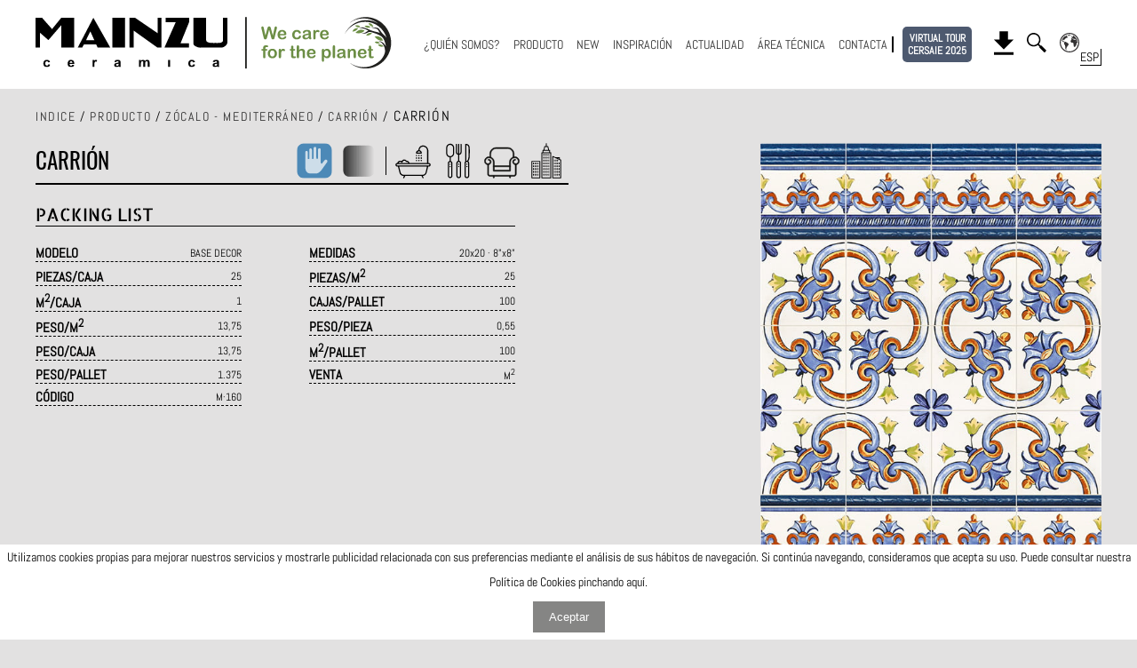

--- FILE ---
content_type: text/html; charset=UTF-8
request_url: https://www.mainzu.com/es/producto/zocalo/mediterraneo/serie/carrion/carrion
body_size: 21015
content:
<!DOCTYPE html>
<html lang="es">
<head>
    <meta charset="UTF-8">
    <meta name="viewport" content="width=device-width, initial-scale=1.0">
    <meta http-equiv="X-UA-Compatible" content="ie=edge">
    <meta name="p:domain_verify" content="3c271711457a0885b7a6fa30645aa026"/>
    <title>Carrión - Serie Carrion - Mainzu cerámica</title>
    <!-- <base href="https://www.mainzu.com"> -->

    <!-- <meta name="description" content=''> -->
    <meta name="description" content="Sobre un blanco limpio, colores suaves pero alegres , crean un rinc&amp;oacute;n tranquilo y fresco.
">

    <meta name="keywords" content="serie, mainzu, CARRIÓN, Carrion">
    <meta name="author" content="OCRE ESTUDI GRAFIC">
    <link rel="shortcut icon" href="/src/mainzu-favicon.png" type="image/x-icon';?>">
    <link rel="icon" href="/src/mainzu-favicon.png" type="image/x-icon">
    <script src="/src/js/jquery-3.1.1.min.js"></script>
    <link rel="stylesheet" href="/src/css/lightGallery.css">
    <!-- <script src="/src/js/html5tooltips.js"></script> -->
    <!-- <link rel="stylesheet" href="/src/css/html5tooltips.css"> -->
    <!-- <link rel="stylesheet" href="/src/css/html5tooltips.animation.css"> -->
            <link rel="stylesheet" href="/src/css/swiper.min.css">
        <link rel="stylesheet" href="/src/css/demo-swiper.css?ver=1.8">
        <script src="/src/js/swiper.min.js"></script>
                <link rel="stylesheet" href="/src/css/waterfall.css">
                <link rel="alternate" hreflang="es" href="https://www.mainzu.com/es/producto/zocalo/mediterraneo/serie/carrion/carrion" />
            <link rel="alternate" hreflang="en" href="https://www.mainzu.com/en/producto/zocalo/mediterraneo/serie/carrion/carrion" />
        <link rel='canonical' href='https://www.mainzu.com/es/producto/zocalo/mediterraneo/serie/carrion/carrion' />        
        <!-- Google tag (gtag.js) -->
        <script async src="https://www.googletagmanager.com/gtag/js?id=G-34DNW0J5JL"></script>
        <script>
        window.dataLayer = window.dataLayer || [];
        function gtag(){dataLayer.push(arguments);}
        gtag('js', new Date());

        gtag('config', 'G-34DNW0J5JL');
        </script>

        <script data-host=https://stat.kaci.es data-dnt="false" src=https://stat.kaci.es/js/script.js id="ZwSg9rf6GA" async defer></script>
        
</head>
<style>
/* CUSTOM STYLE */

@font-face {
    font-family: 'Earth Kid';
    src: url(/src/fonts/Earth_Kid.ttf);
}

@font-face {
    font-family: 'Abel';
    src: url(/src/fonts/Abel-Regular.ttf);
}

@font-face {
    font-family: 'Allerta Stencil';
    src: url(/src/fonts/AllertaStencil-Regular.ttf);
}

@font-face {
    font-family: 'Oswald';
    src: url(/src/fonts/Oswald-Regular.ttf);
}

/* html {
    height: 100%;
} */

body {
    width: 100%;
    height: 100%;
    font-family: 'Abel', sans-serif;
    margin: 0;
    padding: 0;
    position: relative;
    padding-top: 80px;
    background-color: rgb(226, 225, 225);
}
@media screen and (min-width: 769px) {
    body {
        padding-top: 100px;
    }
}

a {
    text-decoration: none;
    color: black;
}
.linkMapa,
.linkMapa:hover {
    color: white !important;
    cursor: pointer;
    text-decoration: none;
}

p {
    margin: 0;
    padding: 0;
}
/*  -- STICKY FOOTER -- */

.page-wrap {
    min-height: 100%;
}

.page-wrap:after {
    content: "";
    display: block;
}
/* -- HEADER -- */

header {
    width: 100%;
    position: fixed;
    top: 0;
    background-color: white;
    z-index: 50;
    border-bottom: 1px solid rgb(226, 225, 225);
}

.paper-icon-button-0 {
    display: inline-block;
    position: relative;
    padding: 8px;
    outline: none;
    -webkit-user-select: none;
    -moz-user-select: none;
    -ms-user-select: none;
    user-select: none;
    cursor: pointer;
    z-index: 0;
    line-height: 1;
    width: 50px;
    height: 50px;
    -webkit-tap-highlight-color: rgba(0, 0, 0, 0);
    -webkit-tap-highlight-color: transparent;
    -webkit-box-sizing: border-box !important;
            box-sizing: border-box !important;
}
/* MIGAS PAN */

.migasPan {
    font-size: 16px;
    letter-spacing: 0.1rem;
    width: 100%;
    margin-bottom: 20px;
    cursor: default;
    text-transform: uppercase;
}

.migasPan>p>span {
    font-size: 14px;
}

.migasPan>p>span>a {
    cursor: pointer;
}
/* CONTENIDO */

.tituloSeccion {
    font-family: 'Allerta Stencil', sans-serif;
    font-size: 20px;
    margin-bottom: 20px;
    border-bottom: 1px solid black;
    letter-spacing: 3px;
}

.tituloSeccion>h1,
.tituloSeccion>h2 {
    font-family: 'Allerta Stencil', sans-serif;
    font-size: 20px;
    letter-spacing: 3px;
    margin: 0;
    padding: 0;
    font-weight: lighter;
}

.tituloSeccion>h1>span {
    font-size: 25px;
    letter-spacing: 0;
}

.page {
    width: 98%;
    max-width: 1200px;
    margin: 0 auto;
    margin-top: 20px;
}

@media screen and (min-width: 1210px) {
    .page {
        width: 100%;
    }
}

.caracteristicas>.separador {
    padding-right: 5px;
    margin-right: 5px;
    border-right: 1px solid black;
    height: 80%;
}

.slider__dots {
    display: none !important;
}
/* END CUSTOM STYLE */

body:before {
    content: "";
    height: calc(100% - 131px);
    float: left;
    width: 0;
}

.main {
    overflow: auto;
    width: 100%;
    max-width: 1200px;
    margin: 0 auto;
}

header {
    top: 0px;
}

.app-sandbox {
    display: none;
}

.margenSuperior {
    padding-top: 81px;
}

@media screen and (min-width:769px) {
    .margenSuperior {
        padding-top: 121px;
    }
}

@media screen and (min-width:1201px) {
    .margenSuperior {
        padding-top: 101px;
    }
}

@media screen and (max-width:769px) {
    .image-gallery-left-nav,
    .image-gallery-right-nav {
        padding: 50px 5px;
    }
}

.puntito {
    display: inline-block;
}

.puntito:not(:last-of-type):after {
    content: "·";
    margin: 0 5px;
}
.puntito > a {
    text-decoration: none !important;
    color: #ccc !important;
    font-size: 13px;
    font-weight: 700;
    line-height: 1em;
}
/* END CUSTOM STYLE */
/*HEADER*/
.header-cont {
    border-bottom: 1px solid rgb(226, 225, 225);
}
.header {
    width: 98%;
    max-width: 1200px;
    height: 80px;
    margin: 0 auto;
    display: -webkit-box;
    display: -ms-flexbox;
    display: flex;
    -webkit-box-orient: horizontal;
    -webkit-box-direction: normal;
        -ms-flex-direction: row;
            flex-direction: row;
    -webkit-box-pack: justify;
        -ms-flex-pack: justify;
            justify-content: space-between;
    -webkit-box-align: center;
        -ms-flex-align: center;
            align-items: center;
}
@media screen and (min-width: 769px) {
    .header {
        height: 100px;
    }
}
@media screen and (min-width: 1210px) {
    .header {
        width: 100%;
    }
}
.logo-mainzu {
    width: 50%;
}
@media screen and (min-width: 769px) {
    .logo-mainzu {
        width: 30%;
    }
}
@media screen and (min-width: 769px) {
    .logo-mainzu {
        width: 18%;
    }
}
.logo-mainzu>a>img {
    width: 100%;
}
.menu-movil {
    display: -webkit-box;
    display: -ms-flexbox;
    display: flex;
    -webkit-box-orient: horizontal;
    -webkit-box-direction: normal;
        -ms-flex-direction: row;
            flex-direction: row;
    -webkit-box-pack: end;
        -ms-flex-pack: end;
            justify-content: flex-end;
    -webkit-box-align: center;
        -ms-flex-align: center;
            align-items: center;
    padding-right: 15px;
    position: relative;
    margin-right: 10px;
    -webkit-box-ordinal-group: 3;
        -ms-flex-order: 2;
            order: 2;
}
.menu-header {
    display: none;
    -webkit-box-orient: horizontal;
    -webkit-box-direction: normal;
        -ms-flex-direction: row;
            flex-direction: row;
    -webkit-box-pack: end;
        -ms-flex-pack: end;
            justify-content: flex-end;
    -webkit-box-align: center;
        -ms-flex-align: center;
            align-items: center;
    padding-right: 15px;
    position: relative;
    margin-right: 10px;
    -webkit-box-ordinal-group: 3;
        -ms-flex-order: 2;
            order: 3;
}
.menu-sostenibilidad {
    display: none;
    -webkit-box-orient: horizontal;
    -webkit-box-direction: normal;
        -ms-flex-direction: row;
            flex-direction: row;
    -webkit-box-pack: end;
        -ms-flex-pack: end;
            justify-content: flex-end;
    -webkit-box-align: center;
        -ms-flex-align: center;
            align-items: center;
    padding-right: 15px;
    position: relative;
    margin-right: 10px;
    -webkit-box-ordinal-group: 2;
        -ms-flex-order: 2;
            order: 2;
}

@media screen and (min-width: 769px) {
    .menu-movil {
        display: none;
    }
    .menu-header {
        display: -webkit-box;
        display: -ms-flexbox;
        display: flex;
    }
    .menu-sostenibilidad {
        display: -webkit-box;
        display: -ms-flexbox;
        display: flex;
    }
}

.menu-header>a:nth-child(7) {
    border-right: 2px solid black;
}

.dropbtn a,
.dropdown-content a{
    font-size: 11px;
}

.menu-header>a,
.menu-header>.lupa {
    margin: 0 4px 0 0;
    padding: 0 8px 0 0;
    font-size: 11px;
    cursor: pointer;
    position: relative;
}
img.mainzuEco {
    width: 120px;
}
@media screen and (min-width: 769px) {
    .menu-header>a,
    .menu-header>.lupa {
        margin: 0 4px 0 0;
        padding: 0 3px 0 0;
        font-size: 11px;
    }
    img.mainzuEco {
    width: 74px !important;
    }
}
@media screen and (min-width: 867px) {

    .dropbtn a,
    .dropdown-content a{
        /* font-size: 13px; */
        font-size: 11px;
    }

    .menu-header>a,
    .menu-header>.lupa {
        margin: 0 6px 0 0;
        padding: 0 8px 0 0;
        /* font-size: 13px; */
        font-size: 10px;
    }
    img.mainzuEco {
        width: 82px !important;
    }
}

@media screen and (min-width: 926px) { 
    img.mainzuEco {
        width: 130px !important;
    }
}

@media screen and (min-width: 1026px) {
    img.mainzuEco {
            width: 180px !important;
            /* margin-left: 20px; */
    }
}
/* @media screen and (min-width: 1130px) { */
@media screen and (min-width: 1075px) {

    .dropbtn a,
    .dropdown-content a{
        font-size: 16px;
    }

    .menu-header>a,
    .menu-header>.lupa {
        margin: 0 10px 0 0;
        padding: 0 5px 0 0;
        /* padding: 0 10px 0 0; */
        /* font-size: 16px; */
        font-size: 12px;
    }
}

@media screen and (min-width: 1210px) {
    .menu-header>a,
    .menu-header>.lupa {
        /* font-size: 15px; */
        font-size: 14px;
    }
}

.inputLupa {
    position: absolute;
    top: -5px;
    right: 5px;
    /*right: 40px;*/
    width: 200px;
    height: 30px;
    display: -webkit-box;
    display: -ms-flexbox;
    display: flex;
    -webkit-box-orient: horizontal;
    -webkit-box-direction: normal;
        -ms-flex-direction: row;
            flex-direction: row;
    -webkit-box-pack: end;
        -ms-flex-pack: end;
            justify-content: flex-end;
    visibility: hidden;
}
.inputLupaMvl {
    position: absolute;
    top: -6px;
    right: calc(-50% + 15px);
    transform: translateX(50%);
    width: 240px;
    height: 45px;
    display: -webkit-box;
    display: -ms-flexbox;
    display: flex;
    -webkit-box-orient: horizontal;
    -webkit-box-direction: normal;
        -ms-flex-direction: row;
            flex-direction: row;
    -webkit-box-pack: end;
        -ms-flex-pack: end;
            justify-content: flex-end;
    visibility: hidden;
}
.inputHiden {
    visibility: visible;
}
.inputLupa > input,
.inputLupaMvl > input {
    width: 96% ;
    height: 80%;
}
.inputLupa > a,
.inputLupaMvl > a {
    position: absolute;
    right: 0px;
    top: 0px;
    background-color: beige;
    padding: 0px 4px;
}
.inputLupa > a > img,
.inputLupaMvl > a > img {
    margin-top: 3px;
}
.menu-header img,
.buscadorImg {
    width: 18px;
}
.inputLupaMvl .buscadorImg {
    width: 34px;
}
@media screen and (min-width: 1026px) {
    .menu-header img,
    .buscadorImg {
        width: 22px;
    }
}
.buscadorImg {
    height: 22px;
}
.descargasImg {
    height: 27px;
}
strong {
    -webkit-text-stroke: 0.5px black;
}
.idioma:after {
    content: attr(lang-attr);
    position: absolute;
    background-color: white;
    bottom: -4px;
    right: -10px;
    border-width: 0 1px 1px 0;
    border-style: solid;
    padding-right: 2px;
    cursor: pointer;
}
.selectorIdiomas {
    position: absolute;
    width: 150px;
    top: 40px;
    right: 0;
    display: none;
    -webkit-box-orient: vertical;
    -webkit-box-direction: normal;
        -ms-flex-direction: column;
            flex-direction: column;
    -webkit-box-pack: center;
        -ms-flex-pack: center;
            justify-content: center;
    -webkit-box-align: center;
        -ms-flex-align: center;
            align-items: center;
    background-color: rgb(192, 192, 192);
}
.selectorIdiomas:after {
    content: "";
    position: absolute;
    top: -7px;
    right: 15px;
    border-left: 8px solid transparent;
    border-right: 8px solid transparent;
    border-bottom: 8px solid rgb(192, 192, 192);
}
.selectorIdiomas>p {
    margin: 8px 0;
    cursor: pointer;
}
.menuMovil,
.redesMovil {
    margin: 0 auto;
    width: 150px;
    margin-top: 15px;
    margin-bottom: 15px;
}
.menuMovil p {
    margin-top: 15px;
}
.menuMovil a {
    text-decoration: none;
    color: black;
}
.menuMovil p:last-child {
    margin: 15px 0;
}
.redesMovil img {
    width: 30px;
    height: auto;
    margin-right: 15px;
}
.idiomasMovil {
    display: -webkit-box;
    display: -ms-flexbox;
    display: flex;
    -webkit-box-orient: vertical;
    -webkit-box-direction: normal;
        -ms-flex-direction: column;
            flex-direction: column;
}
.idiomasMovil>p {
    font-weight: bolder;
    text-decoration: underline;
}
.idiomasMovil>a {
    margin-top: 10px;
    text-transform: uppercase;
}
.iconosMvl > * {
    display: inline-block;
    position: relative;
    width: 30px;
    margin: 0 15px 0 0;
}
.iconosMvl > * > img {
    width: 100%;
}
/*HAMBURGUER MENU*/
#nav-icon3 {
  width: 34px;
  height: 10px; /*45px*/
  position: relative;
  margin: 50px auto;
  -webkit-transform: rotate(0deg);
  -ms-transform: rotate(0deg);
      transform: rotate(0deg);
  -webkit-transition: .5s ease-in-out;
  -o-transition: .5s ease-in-out;
  transition: .5s ease-in-out;
  cursor: pointer;
}
#nav-icon3 span {
  display: block;
  position: absolute;
  height: 4px; /*5px*/
  width: 100%;
  background: #000000;
  border-radius: 50px;
  opacity: 1;
  left: 0;
  -webkit-transform: rotate(0deg);
  -ms-transform: rotate(0deg);
      transform: rotate(0deg);
  -webkit-transition: .25s ease-in-out;
  -o-transition: .25s ease-in-out;
  transition: .25s ease-in-out;
}
#nav-icon3 span:nth-child(1) {
  top: 0px;
}

#nav-icon3 span:nth-child(2),#nav-icon3 span:nth-child(3) {
  top: 10px; /*18px*/
}

#nav-icon3 span:nth-child(4) {
  top: 20px; /*36px*/
}

#nav-icon3.open span:nth-child(1) {
  top: 10px; /*18px*/
  width: 0%;
  left: 50%;
}

#nav-icon3.open span:nth-child(2) {
  -webkit-transform: rotate(45deg);
  -ms-transform: rotate(45deg);
      transform: rotate(45deg);
}

#nav-icon3.open span:nth-child(3) {
  -webkit-transform: rotate(-45deg);
  -ms-transform: rotate(-45deg);
      transform: rotate(-45deg);
}

#nav-icon3.open span:nth-child(4) {
  top: 18px;
  width: 0%;
  left: 50%;
}
/*HAMBURGUER MENU SECTION*/
.menu-movil-section {
    display: block;
    position: fixed;
    height: 0px;
    width: 100%;
    top: 80px;
    left: 0px;
    background-color: rgb(226, 225, 225);
    -webkit-transition: all .25s ease-in-out;
    -o-transition: all .25s ease-in-out;
    transition: all .25s ease-in-out;
    overflow-y: scroll;
}
@media screen and (min-width: 769px) {
    .menu-movil-section {
        top: 100px;
    }
}
.scroll-movil {
    position: absolute;
    height: 0; /*488px*/
    width: 100%;
    font-family: 'Abel', sans-serif;
    margin: 0;
    padding: 0;
    top: 0px;
    left: 0px;
    -webkit-transition: all .25s ease-in-out;
    -o-transition: all .25s ease-in-out;
    transition: all .25s ease-in-out;
}
@media screen and (min-width: 769px) {
    .scroll-movil {
        top: 100px;
    }
}
.opened {
    height: calc(100vh - 80px);
}
.scroll-opened {
    height: 488px;
}
.cont-movil {
    visibility: hidden;
    margin: 0 auto;
    width: 150px;
    margin-top: 15px;
    margin-bottom: 15px;
    position: relative;
    -webkit-transition: visibility .10s ease;
    -o-transition: visibility .10s ease;
    transition: visibility .10s ease;
}
.visible {
    visibility: visible;
}
.cont-movil > p {
    margin-top: 15px;
}
.cont-movil > p > a {
    text-decoration: none;
    color: black;
}
.sep {
    display: none;
}
@media screen and (min-width: 769px) {
    .menu-movil-section {
        display: none;
    }
}
#inputBuscador,
#inputBuscadorMvl {
    background-color: inherit;
    border-radius: 0;
    border-width: 1px;
    -webkit-box-shadow: inherit;
            box-shadow: inherit;
    width: 96%;
    outline: none;
    background-color: white;
}
#inputBuscadorMvl {
    height: 41px;
    padding: 0px;
    margin-top: -1px;
}
.listaIdiomasVisible {
    display: -webkit-box;
    display: -ms-flexbox;
    display: flex;
    -webkit-box-orient: vertical;
    -webkit-box-direction: normal;
        -ms-flex-direction: column;
            flex-direction: column;
    -webkit-box-pack: center;
        -ms-flex-pack: center;
            justify-content: center;
    -webkit-box-align: center;
        -ms-flex-align: center;
            align-items: center;
}
.avisoEnlaceBuscador {
    visibility: hidden;
    position: absolute;
    width: 80%;
    height: 30px;
    background-color: rgb(255, 89, 89);
    bottom: -30px;
    left: 10px;
    border-radius: 3px;
    color: white;
    font-size: 14px;
    display: -webkit-box;
    display: -ms-flexbox;
    display: flex;
    -webkit-box-orient: vertical;
    -webkit-box-direction: normal;
        -ms-flex-direction: column;
            flex-direction: column;
    -webkit-box-pack: center;
        -ms-flex-pack: center;
            justify-content: center;
    -webkit-box-align: center;
        -ms-flex-align: center;
            align-items: center;
}
.avisoEnlaceBuscador:after {
    content: "";
    position: absolute;
    top: -5px;
    left: 12px;
    border-left: 6px solid transparent;
    border-right: 6px solid transparent;
    border-bottom: 6px solid rgb(255, 89, 89);
}
.avisoEnlaceBuscadorMvl {
    visibility: hidden;
    position: absolute;
    width: 80%;
    height: 30px;
    background-color: rgb(255, 89, 89);
    bottom: -30px;
    left: 10px;
    border-radius: 3px;
    color: white;
    font-size: 14px;
    display: -webkit-box;
    display: -ms-flexbox;
    display: flex;
    -webkit-box-orient: vertical;
    -webkit-box-direction: normal;
        -ms-flex-direction: column;
            flex-direction: column;
    -webkit-box-pack: center;
        -ms-flex-pack: center;
            justify-content: center;
    -webkit-box-align: center;
        -ms-flex-align: center;
            align-items: center;
}
.avisoEnlaceBuscadorMvl:after {
    content: "";
    position: absolute;
    top: -5px;
    left: 12px;
    border-left: 6px solid transparent;
    border-right: 6px solid transparent;
    border-bottom: 6px solid rgb(255, 89, 89);
}
.avisoEnlaceVisible {
    visibility: visible;
}



.dropbtn {
  /* background-color: #04AA6D; */
  color: black;
  padding: 16px;
  font-size: 16px;
  border: none;
}

.dropdown {
  position: relative;
  display: inline-block;
}

.dropdown-content {
  display: none;
  position: absolute;
  /* background-color: #f1f1f1; */
  background-color: #fff;
  /* NO min-width: 160px; */
  /* min-width: 130px; */
  min-width: 180px;
  left:32px;
  box-shadow: 0px 8px 16px 0px rgba(0,0,0,0.2);
  z-index: 1;
}

.dropdown-content a {
  color: black;
  padding: 12px 16px;
  text-decoration: none;
  display: block;
}

.dropdown-content a:hover {background-color: #ddd;}

.dropdown:hover .dropdown-content {display: block;}

/* .dropdown:hover .dropbtn {background-color: #3e8e41;} */



/*END HAMBURGUER MENU*/
/*END HEADER*/
</style>
<body onselectstart="return false" ondragstart="return false">
    <script type="application/ld+json">
        {
            "@context" : "https://schema.org",
            "@id" : "https://www.mainzu.com/#organization",
            "@type" : "Organization",
            "name" : "Mainzu",
            "url" : "https://www.mainzu.com",
            "logo" : "https://www.mainzu.com/src/logo-mainzu.png",
            "founders" : {
                "@type" : "Person",
                "name" : "MANUFACTURA INDUSTRIAL AZULEJERA, S.L."
            },
            "address" : {
                "@type" : "PostalAddress",
                "addressCountry" : "ES",
                "addressRegion" : "Castellón",
                "addressLocality" : "Vila-real",
                "postalCode" : "12540",
                "streetAddress" : "Camí de la Travessa, 17"
            },
            "telephone" : "+34 964 506 300",
            "sameAs" : [
                "https://www.facebook.com/mainzuceramica",
                "https://www.instagram.com/mainzu_ceramica",
                "https://twitter.com/mainzuceramicas",
                "https://www.youtube.com/mainzuvideos"
            ]
        }
    </script>
    <script type="application/ld+json">
        {
            "@context" : "https://schema.org",
            "@type" : "WebSite",
            "name" : "Mainzu",
            "alternateName" : "Mainzu Cerámica",
            "url" : "https://www.mainzu.com",
            "creator" : {
            	"@type" : "Organization",
                "name" : "Ocre Estudi, S.L."
            }
        }
    </script>
<!-- Google Analytics -->
<script>
(function(i,s,o,g,r,a,m){i['GoogleAnalyticsObject']=r;i[r]=i[r]||function(){
(i[r].q=i[r].q||[]).push(arguments)},i[r].l=1*new Date();a=s.createElement(o),
m=s.getElementsByTagName(o)[0];a.async=1;a.src=g;m.parentNode.insertBefore(a,m)
})(window,document,'script','https://www.google-analytics.com/analytics.js','ga');

ga('create', 'UA-19346783-1', 'auto');
ga('send', 'pageview');
</script>
<!-- End Google Analytics --><header>
    <div class="header-cont">
        <!--TEMPLATE PC-->
        <div class="header">
            <div class="logo-mainzu">
                <a href="/es/inicio">
                    <img src="/src/image/logo-mainzu.svg" alt="Indice">
                </a>
            </div>
            <div class="menu-movil">
                <p id="nav-icon3"><span></span><span></span><span></span><span></span></p>
            </div>
            <div class="menu-sostenibilidad">
                    <a href="/es/sostenibilidad"><img src="/src/image/mainzu-sostenible.svg" alt="SOSTENIBILIDAD" class="mainzuEco"></a>
            </div>
            <div class="menu-header">                
                <a href="/es/empresa">¿QUIÉN SOMOS?</a>
                <a href="/es/producto">PRODUCTO</a>
                <a href="/es/producto/new">NEW</a>
                <a href="/es/inspiracion">INSPIRACIÓN</a>
                <a href="/es/actualidad">ACTUALIDAD</a>
                <a href="/es/descargas/area-tecnica">ÁREA TÉCNICA</a>
                <a href="/es/contacta">CONTACTA</a>
                <!-- <a href="/es/tour-360" style="margin-right:25px">TOUR 360</a> -->
                <a href="/es/tour-360" style="margin-right:25px;display: inline-block; padding: 6px 6px; background-color: #4d596f; color: white; border-radius: 5px; text-decoration: none; font-weight: bold; text-align: center; line-height: 1.2; font-size: 12px; white-space: nowrap;">VIRTUAL TOUR<br>CERSAIE 2025</a>
                <!-- ICONOS HEADER -->                
                <a href="/es/descargas/catalogos">
                    <img src="/src/image/download.svg" alt="Descargas" class="descargasImg">
                </a>
                <div class="lupa">
                    <img src="/src/image/magnify.svg" alt="Buscador por palabras" raised onclick="openDialog()" class="buscadorImg">
                    <div class="inputLupa">
                        <input id="inputBuscador" type="text" on-keypress="validaBuscador">
                        <a id="enlaceBuscador" href="/es/producto/search/" class="enlaceBuscador">
                            <img src="/src/image/magnify.svg" alt="Buscador por palabras" class="buscadorImg">
                        </a>
                        <div class="avisoEnlaceBuscador">
                            <p>Introduce 3 letras mínimo</p>
                        </div>
                    </div>
                </div>
                <div class="idioma" id="idioma" lang-attr="ESP">
                    <a>
                        <img src="/src/image/world.svg" alt="selector_idiomas-es" style="cursor: pointer;">
                    </a>
                    <div class="selectorIdiomas" id="selectorIdiomas">
                                                    <p><a class="eligeIdioma" data-idioma="es">Español</a></p>
                                                    <p><a class="eligeIdioma" data-idioma="en">Inglés</a></p>
                                            </div>
                </div>
            </div>
        </div>
        <!--END TEMPLATE PC-->
    </div>
    <div class="menu-movil-section">
        <div class="scroll-movil">
            <div class="cont-movil">
                <!-- <p><a href="/es/empresa">¿QUIÉN SOMOS?</a></p> -->
                <p><a href="/es/empresa">¿QUIÉN SOMOS?</a></p>
                <p><a href="/es/producto">PRODUCTO</a></p>
                <p><a href="/es/producto/new">NEW</a></p>
                <p><a href="/es/inspiracion">INSPIRACIÓN</a></p>
                <p><a href="/es/actualidad">ACTUALIDAD</a></p>
                <p><a href="/es/descargas/area-tecnica">ÁREA TÉCNICA</a></p>
                <!-- <p><a href="/es/mainzu-3d">MAINZU 3D</a></p> -->
                <p><a href="/es/contacta">CONTACTA</a></p>
                <!-- <p><a href="/es/tour-360">TOUR 360</a></p> -->
                <p><a href="/es/tour-360">TOUR CERSAIE 2025</a></p>
                <p><a href="/es/sostenibilidad"><img src="/src/image/mainzu-sostenibleMovil.svg" alt="SOSTENIBILIDAD" class="mainzuEco"></a></p>
            </div>
            <div class="cont-movil iconosMvl">
                <a href="/es/descargas/catalogos">
                    <img src="/src/image/download.svg" alt="Descargas">
                </a>
                <div class="lupa">
                    <img src="/src/image/magnify.svg" alt="Buscador por palabras" raised onclick="openDialogMvl()">
                    <div class="inputLupaMvl">
                        <input id="inputBuscadorMvl" type="text">
                        <a id="enlaceBuscadorMvl" href="/es/producto/search/" class="enlaceBuscador">
                            <img src="/src/image/magnify.svg" alt="Buscador por palabras" class="buscadorImg">
                        </a>
                        <div class="avisoEnlaceBuscadorMvl">
                            <p>Introduce 3 letras mínimo</p>
                        </div>
                    </div>
                </div>
            </div>
            <hr class="sep">
            <div class="cont-movil idiomasMovil">
                 <p class="strong">IDIOMAS</p> 
                                    <a class="eligeIdioma" data-idioma="es">Español</a>
                                    <a class="eligeIdioma" data-idioma="en">Inglés</a>
                            </div>
        </div>
    </div>
</header>

<div class="page-wrap">

<script>
    
    $('#idioma').click(function() {
        console.log('entra en la funcion del idioma');
        var args = $('#idioma').attr('lang-attr');
        if ($('#selectorIdiomas').hasClass('listaIdiomasVisible')) { // flex
            $('.selectorIdiomas').removeClass('listaIdiomasVisible');
        } else {
            $('.selectorIdiomas').addClass('listaIdiomasVisible'); // flex
        }
    });
    $('.eligeIdioma').click(function(e) {
        // OBTENEMOS EL VALOR DE LA OPCIÓN QUE HA PULSADO
        var args = e.target.getAttribute('data-idioma');

        // OBTENEMOS LISTA COMPLETA DE IDIOMAS
        var listaIdiomas = [];
        var i=0;
        $('.eligeIdioma').each(function() {
            listaIdiomas[i] = $(this).attr('data-idioma');
            i++;
        });
        
        // OBTENEMOS URL
        var contieneIdioma = false;
        var URLactual = window.location;
        var cadena = URLactual.toString();
        var langActual = '';
        for (i=0; i<listaIdiomas.length; i++) {
            var word = '/'+listaIdiomas[i]+'/';
            if (cadena.indexOf(word) != -1 ) {
                contieneIdioma = true;
                langActual = word;
            }
        }
        
        // SI SE TRATA DE LA HOME Y/O ES LA PRIMERA VEZ QUE ENTRA Y NO TIENE IDIOMA EN LA URL
        if (!contieneIdioma) {
            var ruta = window.location;
            var strRuta = ruta.toString();
            var posicion = 0;
            var lastRuta = '';
            var nuevaRuta = '';
            if (strRuta.indexOf('mainzu_php') != -1) {
                posicion = strRuta.lastIndexOf('mainzu_php/') + 11;
                
            } else {
                posicion = strRuta.lastIndexOf('.com/') + 5;
            }
            lastRuta = strRuta.substring(posicion);
            initialRuta = strRuta.replace(lastRuta, '');
            if (lastRuta == '') {
                lastRuta = 'inicio';
            }
            nuevaRuta = initialRuta+args+'/'+lastRuta;
            history.pushState('', '', nuevaRuta);
            location.reload();
        } else {
            // SI SE TRATA DE UNA PAGINA DISTINTA A LA HOME Y YA TIENE IDIOMA
            var host = window.location.href;
            var posicion = host.indexOf(langActual);
            var repl = host.substr(posicion);
            host = host.replace(repl, '');
            var URLrestante = repl.replace(langActual, '');
            var nuevaURL = host + '/' + args + '/' + URLrestante;
            history.pushState('', '', nuevaURL);
            location.reload();
        }
    });
    $(document).ready(function(){
        comprobarIdioma();
        $('#nav-icon3').click(function(){
            $(this).toggleClass('open');
            $('.cont-movil').toggleClass('visible');
            $('.sep').toggle();
            $('.menu-movil-section').toggleClass('opened');
            $('.scroll-movil').toggleClass('scroll-opened');
        });
    });
    function openDialog() {
        $('.inputLupa').toggleClass('inputHiden');
        $('.inputLupa').children('input').focus();
    };
    function openDialogMvl() {
        $('.inputLupaMvl').toggleClass('inputHiden');
        $('.inputLupaMvl').children('input').focus();
    };

    function comprobarIdioma() {
        // OBTENEMOS LISTA COMPLETA DE IDIOMAS
        var listaIdiomas = [];
        var listaIdiomasCad = [];
        var i=0;
        $('.eligeIdioma').each(function() {
            listaIdiomas[i] = $(this).attr('data-idioma');
            listaIdiomasCad[i] = $(this).html();
            i++;
        });

        // OBTENEMOS URL
        var contieneIdioma = false;
        var URLactual = window.location;
        var cadena = URLactual.toString();
        var langActual = '';
        for (i=0; i<listaIdiomas.length; i++) {
            var word = '/'+listaIdiomas[i]+'/';
            if (cadena.indexOf(word) != -1 ) {
                contieneIdioma = true;
                langActual = listaIdiomas[i];
                langActualCad = listaIdiomasCad[i];
            }
        }
        if (contieneIdioma) {
            var nuevoLetrero = langActualCad.toUpperCase().substring(0,3);
            $('#idioma').attr('lang-attr', nuevoLetrero);
        }
    }

    $('#enlaceBuscador').on('click', function(e) {
        var valor = ($('#inputBuscador').val());
        var valorModificado = valor.replace(/\s/g, "-");
        if (valor == '') {
            e.preventDefault();
        } else {
            if (valor.length >= 3) {
                $('.avisoEnlaceBuscador').removeClass('avisoEnlaceVisible');
                $('#enlaceBuscador').attr('href', $('#enlaceBuscador').attr('href') + valorModificado);
            } else {
                e.preventDefault();
                $('.avisoEnlaceBuscador').addClass('avisoEnlaceVisible');
            }
        }
        if (valor == '') {
            $('.inputLupa').toggleClass('inputHiden');
            $('.avisoEnlaceBuscador').removeClass('avisoEnlaceVisible');
        }
    });
    $('#inputBuscador').keypress(function(e) {
        var tecla = (document.all) ? e.keyCode : e.which;
        if (tecla == 13) {
            var valor = $('#inputBuscador').val();
            if (valor != '') {
                if (valor.length >= 3) {
                    $('.avisoEnlaceBuscador').removeClass('avisoEnlaceVisible');
                    document.getElementById('enlaceBuscador').focus();
                    document.getElementById('enlaceBuscador').click();
                } else {
                    $('.avisoEnlaceBuscador').addClass('avisoEnlaceVisible');
                }
            } else {
                $('.inputLupa').toggleClass('inputHiden');
                $('.avisoEnlaceBuscador').removeClass('avisoEnlaceVisible');
            }
        }
    });
    $('#enlaceBuscadorMvl').on('click', function(e) {
        var valor = $('#inputBuscadorMvl').val();
        if (valor == '') {
            e.preventDefault();
        } else {
            if (valor.length >= 3) {
                $('.avisoEnlaceBuscadorMvl').removeClass('avisoEnlaceVisible');
                $('#enlaceBuscadorMvl').attr('href', $('#enlaceBuscadorMvl').attr('href') + valor);
            } else {
                e.preventDefault();
                $('.avisoEnlaceBuscadorMvl').addClass('avisoEnlaceVisible');
            }
        }
        if (valor == '') {
            $('.inputLupaMvl').toggleClass('inputHiden');
            $('.avisoEnlaceBuscadorMvl').removeClass('avisoEnlaceVisible');
        }
    });
    var es_ie = navigator.userAgent.indexOf("MSIE") > -1 ;
    if(es_ie){
        console.log("El navegador que se está utilizando es Internet Explorer");
        $('body').addClass('i-explorer');
    }
</script>
<style>
.page {
    min-height: 729px;
}
.demo-style {
    text-align: center;
    vertical-align: middle;
    color: white;
    font-size: 64px !important;
    font-weight: bolder;
    background-size: cover;
    width: 100%;
    height: 100%;
    overflow: initial;
}
.demo-style>p {
    height: 85%;
    position: relative;
    display: -webkit-box;
    display: -ms-flexbox;
    display: flex;
    -webkit-box-orient: horizontal;
    -webkit-box-direction: normal;
        -ms-flex-direction: row;
            flex-direction: row;
    -webkit-box-pack: center;
        -ms-flex-pack: center;
            justify-content: center;
    -webkit-box-align: end;
        -ms-flex-align: end;
            align-items: flex-end;
    text-shadow: 4px 4px 10px black;
    font-family: 'Earth Kid', sans-serif;
    font-size: 2rem;
    letter-spacing: 15px;
    color: white;
}
.demo-style>p>span {
    font-family: 'Oswald', sans-serif;
    font-weight: 900;
    text-shadow: 4px 4px 10px black;
    font-size: 1.8rem;
}
@media screen and (min-width: 769px) {
    .demo-style>p {
        height: auto;
        font-size: 1.4rem;
        margin-top: 500px;
        -webkit-box-pack: end;
            -ms-flex-pack: end;
                justify-content: flex-end;
        text-transform: uppercase;
    }
    .demo-style>p>span {
        font-size: 1.2rem;
        text-transform: lowercase;
    }
}
@media screen and (min-width: 981px) {
    .demo-style>p {
        font-size: 2.4rem;
        letter-spacing: 15px;
    }
    .demo-style>p>span {
        font-size: 2.2rem;
    }
}
/* FICHA */
.cabeceraFicha {
    width: 100%;
    display: -webkit-box;
    display: -ms-flexbox;
    display: flex;
    -webkit-box-orient: vertical;
    -webkit-box-direction: normal;
        -ms-flex-direction: column;
            flex-direction: column;
    -webkit-box-pack: start;
        -ms-flex-pack: start;
            justify-content: flex-start;
    -webkit-box-align: center;
        -ms-flex-align: center;
            align-items: center;
    margin-bottom: 20px;
}
@media screen and (min-width: 769px) {
    .cabeceraFicha {
        -webkit-box-orient: horizontal;
        -webkit-box-direction: normal;
            -ms-flex-direction: row;
                flex-direction: row;
        -webkit-box-pack: justify;
            -ms-flex-pack: justify;
                justify-content: space-between;
        -webkit-box-align: start;
            -ms-flex-align: start;
                align-items: flex-start;
    }
}

.leftHeader {
    width: 98%;
    display: -webkit-box;
    display: -ms-flexbox;
    display: flex;
    -webkit-box-orient: vertical;
    -webkit-box-direction: normal;
        -ms-flex-direction: column;
            flex-direction: column;
    -webkit-box-pack: center;
        -ms-flex-pack: center;
            justify-content: center;
    margin-bottom: 20px; 
}

.rightHeader {
    width: 80%;
    display: -webkit-box;
    display: -ms-flexbox;
    display: flex;
    -webkit-box-orient: horizontal;
    -webkit-box-direction: normal;
        -ms-flex-direction: row;
            flex-direction: row;
    -webkit-box-pack: center;
        -ms-flex-pack: center;
            justify-content: center;
}
@media screen and (min-width: 769px) {
    .leftHeader {
        width: 50%;
        -webkit-box-pack: start;
            -ms-flex-pack: start;
                justify-content: flex-start;
        margin-bottom: inherit;
    }
    .rightHeader {
        width: 40%;
        -webkit-box-pack: end;
            -ms-flex-pack: end;
                justify-content: flex-end;
    }
}
.tituloSerie {
    width: 100%;
    border-bottom: 2px solid black;
    padding-bottom: 5px;
    margin-bottom: 20px;
    display: -webkit-box;
    display: -ms-flexbox;
    display: flex;
    -webkit-box-orient: vertical;
    -webkit-box-direction: normal;
        -ms-flex-direction: column;
            flex-direction: column;
    -webkit-box-pack: justify;
        -ms-flex-pack: justify;
            justify-content: space-between;
    -ms-flex-wrap: wrap;
        flex-wrap: wrap;
}
@media screen and (min-width: 769px) {
    .tituloSerie {
        -webkit-box-orient: horizontal;
        -webkit-box-direction: normal;
            -ms-flex-direction: row;
                flex-direction: row;
    }
}

.tituloSerie>h1 {
    font-family: 'Oswald', sans-serif;
    font-size: 25px;
    text-transform: uppercase;
    margin: 0;
    padding: 0;
    font-weight: lighter;
}

.caracteristicas {
    display: -webkit-box;
    display: -ms-flexbox;
    display: flex;
    -webkit-box-orient: horizontal;
    -webkit-box-direction: normal;
        -ms-flex-direction: row;
            flex-direction: row;
    -ms-flex-pack: distribute;
        justify-content: space-around;
    -webkit-box-align: center;
        -ms-flex-align: center;
            align-items: center;
    height: 40px;
}
@media screen and (min-width: 769px) {
    .caracteristicas {
        -webkit-box-pack: justify;
            -ms-flex-pack: justify;
                justify-content: space-between;
    }
}

.caracteristicas>img {
    width: 7%;
    height: auto;
    position: relative;
    margin: 0 5px;
}
@media screen and (min-width: 769px) {
    .caracteristicas>img {
        width: auto;
        height: 100%;
    }
}

.caracteristicas>.separador {
    padding-right: 5px;
    margin-right: 5px;
    border-right: 1px solid black;
    height: 80%;
}

.descripcionSerie {
    margin-bottom: 20px;
    font-size: 15px;
}

.descripcionSerie>principal {
    font-size: 16px;
}

.tituloPacking {
    width: 90%;
    font-family: 'Allerta Stencil', sans-serif;
    font-size: 20px;
    margin-bottom: 20px;
    border-bottom: 1px solid black;
}

.tituloPacking>h2 {
    margin: 0;
    padding: 0;
    font-family: 'Allerta Stencil', sans-serif;
    font-size: 20px;
    font-weight: lighter;
}

.packingSerie {
    width: 90%;
    display: -webkit-box;
    display: -ms-flexbox;
    display: flex;
    -webkit-box-orient: horizontal;
    -webkit-box-direction: normal;
        -ms-flex-direction: row;
            flex-direction: row;
    -webkit-box-pack: justify;
        -ms-flex-pack: justify;
            justify-content: space-between;
    -webkit-box-align: center;
        -ms-flex-align: center;
            align-items: center;
    -ms-flex-wrap: wrap;
        flex-wrap: wrap;
}

.caracPack {
    width: 43%;
    display: -webkit-box;
    display: -ms-flexbox;
    display: flex;
    -webkit-box-orient: horizontal;
    -webkit-box-direction: normal;
        -ms-flex-direction: row;
            flex-direction: row;
    -webkit-box-pack: justify;
        -ms-flex-pack: justify;
            justify-content: space-between;
    -webkit-box-align: center;
        -ms-flex-align: center;
            align-items: center;
    border-bottom: 1px dashed black;
    margin-bottom: 5px;
}

.caracPack>.titlePack {
    font-size: 15px;
}
.caracPack>h3 {
    font-size: 15px;
    margin: 0;
    padding: 0;
}

.caracPack>.detailPack {
    font-size: 12px;
}

.sliderPieza {
    width: 80%;
    /*height: 200px;*/
    /*background-color: white;*/
    position: relative;
    display: -webkit-box;
    display: -ms-flexbox;
    display: flex;
    -webkit-box-orient: horizontal;
    -webkit-box-direction: normal;
        -ms-flex-direction: row;
            flex-direction: row;
    -webkit-box-pack: justify;
        -ms-flex-pack: justify;
            justify-content: space-between;
    -webkit-box-align: center;
        -ms-flex-align: center;
            align-items: center;
}

.sliderPieza>img {
    width: 100%;
    max-width: 400px;
    height: auto;
}

.controlesSliderPieza {
    position: absolute;
    top: 45%;
    left: 0;
    width: 100%;
    display: -webkit-box;
    display: -ms-flexbox;
    display: flex;
    -webkit-box-orient: horizontal;
    -webkit-box-direction: normal;
        -ms-flex-direction: row;
            flex-direction: row;
    -webkit-box-pack: justify;
        -ms-flex-pack: justify;
            justify-content: space-between;
}

.flechas {
    cursor: pointer;
}

.tituloSeccionSerie {
    font-family: 'Allerta Stencil', sans-serif;
    font-size: 20px;
    margin-bottom: 20px;
    border-bottom: 1px solid black;
    display: -webkit-box;
    display: -ms-flexbox;
    display: flex;
    -webkit-box-orient: horizontal;
    -webkit-box-direction: normal;
        -ms-flex-direction: row;
            flex-direction: row;
    -webkit-box-pack: justify;
        -ms-flex-pack: justify;
            justify-content: space-between;
    -webkit-box-align: center;
        -ms-flex-align: center;
            align-items: center;
}

.tituloSeccionSerie>h2 {
    font-family: 'Allerta Stencil', sans-serif;
    font-size: 20px;
    margin: 0;
    padding: 0;
    font-weight: lighter;
}

.contenedor-piezas {
    display: -webkit-box;
    display: -ms-flexbox;
    display: flex;
    -webkit-box-orient: horizontal;
    -webkit-box-direction: normal;
        -ms-flex-direction: row;
            flex-direction: row;
    -webkit-box-pack: start;
        -ms-flex-pack: start;
            justify-content: flex-start;
    -webkit-box-align: center;
        -ms-flex-align: center;
            align-items: center;
    -ms-flex-wrap: wrap;
        flex-wrap: wrap;
    position: relative;
    /* min-height: 220px; */
}

.pieza {
    width: 200px;
    height: 200px;
    margin-bottom: 5px;
    position: absolute;
    left: 0;
    top: 0;
    display: -webkit-box;
    display: -ms-flexbox;
    display: flex;
    /*flex-direction: row;*/
    -webkit-box-orient: vertical;
    -webkit-box-direction: normal;
        -ms-flex-direction: column;
            flex-direction: column;
    -webkit-box-pack: center;
        -ms-flex-pack: center;
            justify-content: center;
    -webkit-box-align: center;
        -ms-flex-align: center;
            align-items: center;
    margin-bottom: 20px;
    -webkit-transition: all .2s ease-in-out;
    -o-transition: all .2s ease-in-out;
    transition: all .2s ease-in-out;
}

.pieza>img {
    width: 100%;
}

.cont-detalle {
    display: none;
    position: absolute;
    top: 0;
    left: 0;
    width: 100%;
    height: 100%;
    -webkit-box-orient: horizontal;
    -webkit-box-direction: normal;
        -ms-flex-direction: row;
            flex-direction: row;
    -webkit-box-pack: center;
        -ms-flex-pack: center;
            justify-content: center;
    -webkit-box-align: center;
        -ms-flex-align: center;
            align-items: center;
    background-color: rgba(0, 0, 0, 0.3);
}

.detalle {
    display: -webkit-box;
    display: -ms-flexbox;
    display: flex;
    position: absolute;
    top: 40%;
    left: 10%;
    width: 80%;
    height: 25%;
    -webkit-box-orient: horizontal;
    -webkit-box-direction: normal;
        -ms-flex-direction: row;
            flex-direction: row;
    -webkit-box-pack: justify;
        -ms-flex-pack: justify;
            justify-content: space-between;
    -webkit-box-align: center;
        -ms-flex-align: center;
            align-items: center;
}

@media screen and (min-width: 1025px) {
    .detalle {
        left: 20%;
        width: 60%;
    }
}
.centrado {
    -webkit-box-pack: center;
        -ms-flex-pack: center;
            justify-content: center;
}

.pieza:hover .cont-detalle {
    display: -webkit-box;
    display: -ms-flexbox;
    display: flex;
}
#existeOculto {
    display: none;
}
.migasPan {
    display: -webkit-box;
    display: -ms-flexbox;
    display: flex;
    -webkit-box-orient: horizontal;
    -webkit-box-direction: normal;
        -ms-flex-direction: row;
            flex-direction: row;
    -webkit-box-pack: justify;
        -ms-flex-pack: justify;
            justify-content: space-between;
}
.pNombre {
    /*align-self: flex-start;*/
    -ms-flex-item-align: center;
        align-self: center;
    padding-top: 5px;
    text-align: center;
}
</style>

<div id="existeOculto">/</div>
<div class="page">
<!--// MIGAS //-->
    <div class="migasPan">
                            <p><span><a href="/es/inicio">Indice</a> / <a href="/es/producto">PRODUCTO</a> / <a href="/es/producto/zocalo/mediterraneo">ZÓCALO - MEDITERRÁNEO</a> / <a href="/es/producto/zocalo/mediterraneo/serie/carrion">CARRIÓN</a> /</span> CARRIÓN</p>
            </div>
    <ol style="display: none;" itemscope itemtype="https://schema.org/BreadcrumbList">
        <li itemprop="itemListElement" itemscope itemtype="https://schema.org/ListItem">
            <a itemprop="item" href="/es/inicio"><span itemprop="name">Indice</span></a>
            <meta itemprop="position" content="1" />
        </li>
        <li itemprop="itemListElement" itemscope itemtype="https://schema.org/ListItem">
            <a itemprop="item" href="/es/producto"><span itemprop="name">PRODUCTO</span></a>
            <meta itemprop="position" content="2" />
        </li>
                    <li itemprop="itemListElement" itemscope itemtype="https://schema.org/ListItem">
                <a itemprop="item" href="/es/producto/zocalo/mediterraneo"><span itemprop="name">MEDITERRÁNEO</span></a>
                <meta itemprop="position" content="3" />
            </li>
            <li itemprop="itemListElement" itemscope itemtype="https://schema.org/ListItem">
                <a itemprop="item" href="/es/producto/zocalo/mediterraneo/serie/carrion"><span itemprop="name">Serie CARRIÓN</span></a>
                <meta itemprop="position" content="4" />
            </li>
            <li itemprop="itemListElement" itemscope itemtype="https://schema.org/ListItem">
                <a itemprop="item" href="/es/producto/zocalo/mediterraneo/serie/carrion/carrion"><span itemprop="name">CARRIÓN</span></a>
                <meta itemprop="position" content="5" />
            </li>
            </ol>
<!--// END MIGAS //-->

<!--// PACKING //-->
    <div class="cabeceraFicha">
        <div class="leftHeader">
            <div class="tituloSerie">
                <h1>CARRIÓN</h1>
                <div class="caracteristicas">
                                            <img class="grupo-otros" src="/src/image/iconos/revestimiento.svg" alt="revestimiento" title="Revestimiento">
                                                                    <img class="grupo-otros" src="/src/image/iconos/satinado.png" alt="satinado" title="Satinado">
                                                    <div class="separador"></div>
                                                                    <img class="grupo-aplicaciones" src="/src/image/iconos/banyo.svg" alt="banyo" title="Baño">
                                                                    <img class="grupo-aplicaciones" src="/src/image/iconos/cocina.svg" alt="cocina" title="Cocina">
                                                                    <img class="grupo-aplicaciones" src="/src/image/iconos/interior.svg" alt="interior" title="Interior">
                                                                    <img class="grupo-aplicaciones" src="/src/image/iconos/publico.svg" alt="publico" title="Publico">
                                                            </div>
            </div>
            <div class="tituloPacking">
                <h2>PACKING LIST</h2>
            </div>
            <div class="packingSerie">
                <div class="caracPack">
                    <h3 class="titlePack">MODELO</h3>
                    <p class="detailPack traducir">BASE DECOR</p>
                </div>
                <div class="caracPack">
                    <h3 class="titlePack">MEDIDAS</h3>
                    <p class="detailPack traducir">20x20 · 8"x8"</p>
                </div>
                <div class="caracPack">
                    <h3 class="titlePack">PIEZAS/CAJA</h3>
                    <p class="detailPack traducir">25</p>
                </div>
                <div class="caracPack">
                    <h3 class="titlePack">PIEZAS/M<sup>2</sup></h3>
                    <p class="detailPack traducir">25</p>
                </div>
                <div class="caracPack">
                    <h3 class="titlePack">M<sup>2</sup>/CAJA</h3>
                    <p class="detailPack traducir">1</p>
                </div>
                <div class="caracPack">
                    <h3 class="titlePack">CAJAS/PALLET</h3>
                    <p class="detailPack traducir">100</p>
                </div>
                <div class="caracPack">
                    <h3 class="titlePack">PESO/M<sup>2</sup></h3>
                    <p class="detailPack traducir">13,75</p>
                </div>
                <div class="caracPack">
                    <h3 class="titlePack">PESO/PIEZA</h3>
                    <p class="detailPack traducir">0,55</p>
                </div>
                <div class="caracPack">
                    <h3 class="titlePack">PESO/CAJA</h3>
                    <p class="detailPack traducir">13,75</p>
                </div>                
                <div class="caracPack">
                    <h3 class="titlePack">M<sup>2</sup>/PALLET</h3>
                    <p class="detailPack traducir">100</p>
                </div>
                <div class="caracPack">
                    <h3 class="titlePack">PESO/PALLET</h3>
                    <p class="detailPack traducir">1.375</p>
                </div>
                <div class="caracPack">
                    <h3 class="titlePack">VENTA</h3>
                    <p class="detailPack traducir">M<sup>2</sup></p>
                </div>
                <div class="caracPack">
                    <h3 class="titlePack">CÓDIGO</h3>
                    <p class="detailPack traducir">M·160</p>
                </div>
            </div>
        </div>
        <div class="rightHeader">
            <div class="sliderPieza">
                <img id="imagenSlider" src="/src/image/piezas/grd/CARRION_20x20.jpg" alt="CARRION_20x20.jpg" posicion="0">
            </div>
        </div>
    </div>
<!--// END PACKING //-->

<!--// PIEZAS RELACIONADAS //-->
            <div class="tituloSeccionSerie">
            <h2>PIEZAS RELACIONADAS</h2>
        </div>
        <div class="contenedor-piezas">
                                            <div class="pieza" data-src="/src/image/piezas/grd/CENEFA_C-7_15x20.jpg" data-sub-html='<h4>CENEFA C-7</h4><p>15x20 (M·146) 6"x8"</p>' data-formato="15x20" data-tweet-text="CENEFA_C-7_15x20.jpg">
                    <img src="/src/image/piezas/CENEFA_C-7_15x20.jpg" alt="CENEFA C-7" class="img-responsive">
                    <p class="pNombre traducirData">CENEFA C-7</p>
                    <p class="pNombre traducirData formato">15x20</p>
                    <div class="cont-detalle">
                                            <div class="detalle">
                            <div class="ampliar">
                                <a data-src="/src/image/piezas/grd/CENEFA_C-7_15x20.jpg" data-sub-html='<h4>CENEFA C-7</h4><p>15x20 (M·146) 6"x8"</p>' data-tweet-text="CENEFA_C-7_15x20.jpg">
                                    <img src="/src/image/lupa.png" alt="Ampliar imagen">
                                </a>
                            </div>
                            <a href="/es/producto/zocalo/mediterraneo/serie/carrion/cenefa-c-7" onclick="enlacePieza('/es/producto/zocalo/mediterraneo/serie/carrion/cenefa-c-7')">
                                <img src="/src/image/info.png" alt="Ir a ficha de la pieza cenefa-c-7">
                            </a>
                        </div>
                    </div>
                </div>
                    </div>
    <!--// END PIEZAS RELACIONADAS //-->

</div>



<script>
    $(document).ready(function() {
        $('.contenedor-piezas').lightGallery({
            download: false,
            thumbnail: false,
            counter: false,
            pinterest: false
        });
    });
    $(window).on('load resize', function() {
        darPosiciones();
        reescribe();
    });

    function reescribe() {
        var relpath = $('#existeOculto').html();
        $('.traducirData').each(function() {
            if ($(this).hasClass('formato')) {
                var formato = $(this).html();
                if (formato.indexOf('-9mm') != -1) {
                    $(this).html(formato.replace('-9mm', ''));
                    $(this).append('<span style="margin-left: 10px; color: rgb(45, 112, 143);"><img style="height: 15px;" src="'+relpath+'src/image/9mm.svg" alt="9mm" class="style-scope producto-app"> 9mm</span>');
                }
                if (formato.indexOf('-bombato') != -1) {
                    $(this).html(formato.replace('-bombato', ' Bombato'));
                }
                if (formato.indexOf('33x33') != -1) {
                    $(this).html(formato.replace('33x33', '33,3x33,3'));
                }
                if (formato.indexOf('75x20') != -1) {
                    $(this).html(formato.replace('75x20', '7,5x20'));
                }
                if (formato.indexOf('65x20') != -1) {
                    $(this).html(formato.replace('65x20', '6,5x20'));
                }
                if (formato.indexOf('75x30') != -1) {
                    $(this).html(formato.replace('75x30', '7,5x30'));
                }
                if (formato.indexOf('25x20') != -1) {
                    $(this).html(formato.replace('25x20', '2,5x20'));
                }
                if (formato.indexOf('4x15-especial') != -1) {
                    $(this).html(formato.replace('-especial', ''));
                }
            }
        });
    }

    function darPosiciones() {
        $('.contenedor-piezas').each(function(index) {
            var anchoDisponible = $(this).width();
            var margen = 10;
            var anchoItem = $('.pieza').width();
            var altoItem = $('.pieza').height();

            // Devuelve total de items
            var totalItems = 0;
            $(this).children('.pieza').each(function(index) {
                totalItems++;
            });

            // Calcula cuantos caben en una línea
            var itemsPorLinea = Math.floor(anchoDisponible / (anchoItem + (margen * 2)));

            // Calcular cuanto ocuparan items + margenes
            var ocupacionItems = (itemsPorLinea * (anchoItem + (margen * 2))) + ((itemsPorLinea - 1) * margen);
            var margenesContainer = (anchoDisponible - ocupacionItems) / 2;

            // Dar posicion a cada item
            var posicionX = 0 + margenesContainer;
            var posicionY = 0;
            var limiteLinea = itemsPorLinea;
            var lineas = 1;
            var valorExtra = 0;
            var contadorGrandes = 0;
            var lineasGrandes = 0;
            $(this).children('.pieza').each(function(index) {
                // mover cada item a su posicion
                if ((index + 1) > limiteLinea) {
                    posicionX = 0 + margenesContainer + margen;
                    posicionY += (altoItem + (margen * 2)) + margen;
                    limiteLinea += itemsPorLinea;
                    lineas++;
                }
                $(this).css('left', posicionX);
                $(this).css('top', posicionY);
                posicionX += (anchoItem + (margen * 2)) + margen;
                // Calcular tamaño segun formato
                var formato = $(this).attr('data-formato');
                var imagen = new Image();
                imagen.src = $(this).children('img').attr('src');
                var alturaReal = imagen.naturalHeight;
                var anchoReal = imagen.naturalWidth;
                var calc;
                var proporcion = anchoReal / alturaReal;
                switch (formato) {
                    case '14x28':
                    case '7x28':
                    case '3x28':
                        $(this).children('img').css('width', '84%');
                        calc = ($(this).children('img').width() / proporcion);
                        $(this).children('img').css('height', calc);
                        break;
                    case '7x7':
                        $(this).children('img').css('width', '21%');
                        calc = ($(this).children('img').width() / proporcion);
                        $(this).children('img').css('height', calc);
                        break;
                    case '20x20':
                    case '20x20-9mm':
                    case '15x20':
                    case '7x20':
                    case '6,5x20':
                    case '6x20':
                    case '5x20':
                    case '4x20':
                    case '3x20':
                    case '2,5x20':
                    case '25x20':
                    case '2x20':
                    case '10x20':
                    case '65x20':
                    case '75x20':
                        $(this).children('img').css('width', '60%');
                        calc = ($(this).children('img').width() / proporcion);
                        $(this).children('img').css('height', calc);
                        break;
                    case '6x15':
                        $(this).children('img').css('width', '18%');
                        calc = ($(this).children('img').width() / proporcion);
                        $(this).children('img').css('height', calc);
                        break;
                    case '4x15-especial':
                        $(this).children('img').css('width', '12%');
                        calc = ($(this).children('img').width() / proporcion);
                        $(this).children('img').css('height', calc);
                        break;
                    case '15x15':
                    case '7x15':
                    case '5x15':
                    case '4x15':
                    case '3,5x15':
                    case '35x15':
                    case '3x15':
                    case '2x15':
                    case '1x15':
                    case '15x15-bombato':
                    case '15x15 Bombato':
                        $(this).children('img').css('width', '45%');
                        calc = ($(this).children('img').width() / proporcion);
                        $(this).children('img').css('height', calc);
                        break;
                    case '7,5x30':
                    case '75x30':
                    case '15x30':
                    case '15x30-9mm':
                        $(this).children('img').css('width', '90%');
                        calc = ($(this).children('img').width() / proporcion);
                        $(this).children('img').css('height', calc);
                        break;
                    case '33x33':
                    case '33,3x33,3':
                        contadorGrandes++;
                        if (contadorGrandes > itemsPorLinea) {
                            lineasGrandes++;
                        }
                        $(this).parent('.contenedor-piezas').addClass('contenedor-piezaGrd');
                        $(this).addClass('piezaGrd');
                        if ($(this).parent('div').height() < 260) {
                            $(this).parent('div').css('margin-bottom', '42px');
                        } else {
                            $(this).parent('div').css('margin-bottom', 'inherit');
                        }
                        break;
                }
            });
            console.log(margen);
            var altoContainer = (lineas * (altoItem + (margen * 2))) + ((lineas - 1) * margen) + valorExtra;
            $(this).css('height', altoContainer);
            if (lineasGrandes > 0) {
                darPosicionesGrandes(itemsPorLinea, contadorGrandes);
            }
        });
    };
    function darPosicionesGrandes(numElLinea, eltosGrd) {
        $('.contenedor-piezaGrd').each(function(index) {
            var anchoDisponible = $(this).width();
            var margen = 10;
            var anchoItem = $('.pieza').width();
            var altoItem = $('.pieza').height();

            // Devuelve total de items
            var totalItems = 0;
            $(this).children('.pieza').each(function(index) {
                totalItems++;
            });

            // Calcula cuantos caben en una línea
            var itemsPorLinea = Math.floor(anchoDisponible / (anchoItem + (margen * 2)));

            // Calcular cuanto ocuparan items + margenes
            var ocupacionItems = (itemsPorLinea * (anchoItem + (margen * 2))) + ((itemsPorLinea - 1) * margen);
            var margenesContainer = (anchoDisponible - (ocupacionItems)) / 2;

            // Dar posicion a cada item
            var posicionX = 0 + margenesContainer + margen;
            var posicionY = 0;
            var limiteLinea = itemsPorLinea;
            var lineas = 1;
            var valorExtra = 0;
            $(this).children('.pieza').each(function(index) {
                // mover cada item a su posicion
                if ((index + 1) > limiteLinea) {
                    posicionX = 0 + margenesContainer + margen;
                    posicionY += (altoItem + (margen * 5)) + margen;
                    limiteLinea += itemsPorLinea;
                    lineas++;
                }
                $(this).css('left', posicionX);
                $(this).css('top', posicionY);
                posicionX += (anchoItem + (margen * 2)) + margen;
            });
            // var altoContainer = (lineas * (altoItem + (margen * 2))) + ((lineas - 1) * margen) + valorExtra;
            var numLineas = Math.ceil(eltosGrd / numElLinea);
            var altoContainer = (numLineas * $('.piezaGrd').height()) + (margen * 2) + 50;
            $(this).css('height', altoContainer);
        });
    };

    function enlacePieza(e) {
        window.location.assign(e);
    }
</script>





























<!--// NO BORRAR LAS LÍNEAS PHP -- CORRESPONDE AL CIERRE DE LA CONDICIÓN DE SI EXISTE //-->
<style>
/* FOOTER */

footer {
    width: 100%;
    display: -webkit-box;
    display: -ms-flexbox;
    display: flex;
    -webkit-box-orient: horizontal;
    -webkit-box-direction: normal;
        -ms-flex-direction: row;
            flex-direction: row;
    -webkit-box-pack: center;
        -ms-flex-pack: center;
            justify-content: center;
    background-color: rgb(102, 101, 101);
}
@media screen and (min-width: 769px) {
    footer {
        height: 130px;
    }
}

.footer {
    width: 98%;
    max-width: 1200px;
    display: -webkit-box;
    display: -ms-flexbox;
    display: flex;
    -webkit-box-orient: vertical;
    -webkit-box-direction: normal;
        -ms-flex-direction: column;
            flex-direction: column;
    -webkit-box-pack: justify;
        -ms-flex-pack: justify;
            justify-content: space-between;
    -webkit-box-align: center;
        -ms-flex-align: center;
            align-items: center;
}
@media screen and (min-width: 769px) {
    .footer {
        -webkit-box-orient: horizontal;
        -webkit-box-direction: normal;
            -ms-flex-direction: row;
                flex-direction: row;
    }
}

@media screen and (min-width: 1210px) {
    .footer {
        width: 100%;
    }
}

.footer p {
    margin: 0;
    padding: 0;
    font-size: 14px;
    color: white;
}

.footer>.redes {
    text-align: center;
    -webkit-box-ordinal-group: 2;
        -ms-flex-order: 1;
            order: 1;
    margin-top: 20px;
}
@media screen and (min-width: 769px) {
    .footer>.redes {
        text-align: center;
        -webkit-box-ordinal-group: 3;
            -ms-flex-order: 2;
                order: 2;
        margin-top: 0;
    }
}

.footer>.redes>p>span {
    padding: 0 15px;
    position: relative;
    cursor: pointer;
}

.footer>.redes>p>a>img {
    padding: 0 8px;
    position: relative;
    width: 30px;
}

.footer>.redes>p>span:after {
    content: "·";
    position: absolute;
    right: 0;
}

.footer>.redes>p>span:nth-child(4):after {
    content: "";
    position: absolute;
    right: 0;
}

.footer>.direccion {
    text-align: center;
    -webkit-box-ordinal-group: 4;
        -ms-flex-order: 3;
            order: 3;
    margin: 20px 0;
}
@media screen and (min-width: 769px) {
    .footer>.direccion {
        text-align: right;
        -webkit-box-ordinal-group: 4;
            -ms-flex-order: 3;
                order: 3;
        margin: 0;
    }
}
.logo-mainzu {
    width: 30%;
    -webkit-box-ordinal-group: 3;
        -ms-flex-order: 2;
            order: 2;
    margin-top: 20px;
    min-width: 190px;
}
@media screen and (min-width: 769px) {
    .logo-mainzu {
        width: 18%;
        -webkit-box-ordinal-group: 2;
            -ms-flex-order: 1;
                order: 1;
        margin-top: 0;
        min-width: inherit;
    }
}
.logo-mainzu>a>img {
    width: 100%;
}
/*  ANIMACION AVISO ACCEPTACION DE DATOS */
button {
    background-color: #5a5a5a;
    color: white;
    padding: 14px 20px;
    margin: 8px 0;
    border: none;
    cursor: pointer;
    width: 100%;
}
.aceptaPrivacidad,
.aceptaCookies,
.aceptaLegal {
    width: auto;
    padding: 10px 18px;
    background-color: #858584;
}
.modal {
    display: none;
    position: fixed; 
    z-index: 11; 
    left: 0;
    top: 0;
    width: 100%; 
    height: 100%; 
    overflow: auto; 
    background-color: rgb(0,0,0);
    background-color: rgba(0,0,0,0.4);
    color: black;
    padding-top: 60px;
    margin: 0 auto;
    text-align: left;
}
.modal-content {
    background-color: #fefefe;
    margin: 5% auto 15% auto; 
    border: 1px solid #888;
    width: 30%; 
}
.close {
    position: absolute;
    right: 25px;
    top: 0;
    color: #000;
    font-size: 35px;
    font-weight: bold;
}
.close:hover,
.close:focus {
    color: #858584;
    cursor: pointer;
}

.contenido-privacidad,
.contenido-cookies,
.contenido-legal {
    background-color: #fefefe;
    margin: 5% auto 15% auto;
    border: 1px solid #888;
    width: 100%;
}

@media screen and (min-width: 768px) {
    .contenido-privacidad,
    .contenido-cookies,
    .contenido-legal {
        width: 573px;
    }                
}


@media screen and (min-width: 1024px) {
    .contenido-privacidad,
    .contenido-cookies,
    .contenido-legal {
        width: 900px;
    }                
}
.imgcontainer{
    text-align: center;
    margin: 24px 0 12px 0;
    position: relative;
}
img.avatar {
    width: 30%;
}
.container {
    padding: 16px;
}

.contenido-privacidad ol {
    list-style-type: upper-alpha;
}

.contenido-privacidad td,
.contenido-cookies td {
    border: 1px solid black;
}

.contenido-privacidad .container{
    padding: 16px 30px;
    line-height: 2em;
}

.jf {
    text-align: left;
}

.animate {
    -webkit-animation: animatezoom 0.2s;
    animation: animatezoom 0.2s
}
@-webkit-keyframes animatezoom {
    from {-webkit-transform: scale(0)} 
    to {-webkit-transform: scale(1)}
}
@keyframes animatezoom {
    from {-webkit-transform: scale(0);transform: scale(0)} 
    to {-webkit-transform: scale(1);transform: scale(1)}
}
.textAtLeft {
    text-align: left;
}
/* FIN ANIMACION AVISO ACCEPTACION DE DATOS */



/* VENTANA AVISO COOKIES */

#overbox3 {
    position: fixed;
    bottom: 0px;
    left: 0px;    
    width: 100%;    
    z-index: 999999;
    display: block;
}
.infobox3 {
    margin: auto;
    position: relative;
    top: 0px;
    background-color: #fff;
}



.infobox3 p {
    font-family: 'Abel', sans-serif;
    line-height: 2em;
    font-size: 14px;
    text-align: left;
    padding-left:5px;
    padding-right:5px;
    /* margin: 0px 5px; */
}

@media screen and (min-width: 768px) {
    .infobox3 p {
        text-align: center;
        padding: 0px;
    }
}


.infobox3 p a {
    position: absolute;
    float: right;
    font-weight: 700;
    top: 0;
    right: 30px;
}


</style>

</div>
<div id="ventanaAvisoLegal" class="modal">
    <div class="contenido-legal animate">
        <div class="imgcontainer">
            <span onclick="cierraAvisoLegal()" class="close" title="Cierra aviso">×</span>
            <img src="/src/image/logo-mainzu.svg" alt="Mainzu" class="avatar">
        </div>
        <div class="container">
            <p><b>Aviso legal</b></p>
            <p>www.mainzu.com</p>
            <h3 class="textAtLeft">Información General</h3>
            <p class="jf">El titular del sitio web sitio web <a href="http://www.mainzu.com/">http://www.mainzu.com/</a> es MANUFACTURA INDUSTRIAL AZULEJERA, S.L., con NIF B12008397 y domicilio sito en  Calle Camino TRAVESSA, 17, 12540, Vilareal, (Castellón). La entidad se encuentra inscrita en el Registro Mercantil con los siguientes datos de inscripción: Inscrita en el Reg. Mercantil de Castellón, en 31-3-64, al tomo 39, libro 11, Secc.2ª, Folio 10, Hoja 214-1ª.<br><br>Con ánimo de que el uso del sitio web se ajuste a criterios de transparencia, claridad y sencillez, MANUFACTURA INDUSTRIAL AZULEJERA, S.L. informa al usuario que cualquier sugerencia, duda o consulta sobre el presente Aviso Legal o cualquier otro documento informativo del sitio web será recibida y solucionada contactando con MANUFACTURA INDUSTRIAL AZULEJERA, S.L.,  a través de la dirección de correo electrónica: <a href="mailto:mainzu@mainzu.com">mainzu@mainzu.com</a></p>
            <h3 class="textAtLeft"> Propiedad Intelectual</h3>
            <p class="jf">Todos los contenidos que se muestran en el presente sitio web, y en especial diseños, textos, imágenes, logos, iconos, nombres comerciales, marcas o cualquier otra información susceptible de utilización industrial y/o comercial están protegidos por los correspondientes derechos de autor, no permitiendo su reproducción, transmisión o registro  de información salvo autorización previa del titular, MANUFACTURA INDUSTRIAL AZULEJERA, S.L.. No obstante el usuario podrá utilizar información facilitada para gestionar su pedido y los datos de contacto correspondientes.</p>
            <h3 class="textAtLeft">Enlaces</h3>
            <p class="jf">MANUFACTURA INDUSTRIAL AZULEJERA, S.L. no asume ninguna responsabilidad sobre los enlaces hacía otros sitios o páginas web que, en su caso, pudieran incluirse en el mismo, ya que no tiene ningún tipo de control sobre los mismos, por lo que el usuario accede bajo su exclusiva responsabilidad al contenido y en las condiciones de uso que rijan en los mismos.</p>
            
            <h3 class="textAtLeft">Sistema Interno de Información</h3>
            
            <p class="jf" style="text-decoration: underline;">Bienvenido/a a nuestro sistema interno de información de irregularidades</p>
            <br>
            <p class="jf">En el presente canal podrá comunicar cualquier presunta irregularidad o acto contrario a la legalidad vigente, o a las normas internas de las que tengan conocimiento. A continuación se expresa nuestra estrategia en materia del Sistema Interno de Información y defensa del informante.</p>
            <br>
            <p class="jf"><strong>Principios del sistema interno de información</strong></p>
            <br>
            <p class="jf">La gestión del sistema interno de información se basa en los siguientes principios:</p>
            <p class="jf">
                <ul>
                    <li>Cumplimiento de cualquier requisito legal con incidencia en la denuncia presentada</li>
                    <li>Ejecución de los procedimientos internamente definidos para este canal</li>
                    <li>Realización de las mejores prácticas en la gestión de las denuncias</li>
                    <li>Tener en cuenta las opiniones y puntos de vista de las partes interesadas</li>
                    <li>Promover una cultura de mejora continua para el canal</li>
                </ul>
            </p>
            <p class="jf"><strong>Condiciones para acogerse a este canal</strong></p>
            <br>
            <p class="jf">Podrán acogerse a este canal todas aquellas personas que tienen vínculos profesionales o laborales con esta entidad, y también aquéllas que ya han finalizado su relación profesional, o sean becarias, voluntarias, desarrollen trabajos en prácticas o en período de formación, e incluso personas que participan en procesos de selección; o personal de contratistas y colaboradores, entre otros.</p>
            <br>
            <p class="jf"><strong>Datos de contacto del canal</strong></p>
            <br>
            <p class="jf">Desde esta sección puede localizar los medios de contacto para presentar una denuncia:</p>
            <p class="jf">
                <ul>
                    <li>Formulario online</li>
                </ul>
            </p>
            <br>
            <p class="jf"><strong>Cómo se gestionan las denuncias</strong></p>
            <br>
            <p class="jf">De forma resumida, una vez recibida la denuncia, la compañía llevará a cabo una evaluación inicial de la misma para determinar si es apta para ser gestionada a través de este canal. En caso de rechazo, el informante será informado. En caso de admisión, el informante será informado y comenzará la investigación interna. Le informaremos sobre el modo en que se ha gestionado y resuelto su caso en un plazo máximo de 90 días. Durante este tiempo, tanto el informante como la compañía podrán intercambiar información del caso. Todas las partes interesadas serán notificadas con las conclusiones finales, dentro de los plazos que establece la Ley.</p>
            <br>
            <p class="jf"><strong>Confidencialidad de las comunicaciones</strong></p>
            <br>
            <p class="jf">Todo el intercambio de información realizado entre el informante y la entidad es confidencial, y se garantizan comunicaciones seguras durante todo el proceso.</p>
            <br>
            <p class="jf"><strong>Denuncias externas</strong></p>
            <br>
            <p class="jf">También es posible denunciar una mala conducta de forma externa a un organismo competente (nacional o autonómico) que pueda recibir y proporcionar información. Puede encontrar información de contacto para cada país, en su autoridad competente, típicamente, en la sección de denuncias externas.</p>
            <br>
            <p class="jf"><strong>Anonimato</strong></p>
            <br>
            <p class="jf">Mantendrá su anonimato completamente al enviar una denuncia, a menos que proporcione información personal voluntariamente. No es obligatorio proporcionar ninguna información personal.</p>
            <br>
            <p class="jf"><strong>Buena fe</strong></p>
            <br>
            <p class="jf">El principio de buena fe presupone la actuación de forma diligente y responsable del denunciante, así como que su denuncia se basa en hechos verídicos que demuestran un comportamiento irregular, ilícito, delictivo o contrario a las normas internas de la organización. El uso indebido de esta herramienta (por ejemplo, registrando denuncias falsas) podrá conllevar medidas disciplinarias y de índole legal contra el denunciante.</p>
            <br>
            <p class="jf"><strong>Protección del denunciante</strong></p>
            <br>
            <p class="jf">Además del anonimato y la confidencialidad, la organización garantiza durante todo el proceso la protección de los derechos del denunciante.</p>
            <br>
            <p class="jf"><strong>Protección del denunciado</strong></p>
            <br>
            <p class="jf">Del mismo modo, se garantizará el derecho a la intimidad, a la presunción de inocencia y la defensa de las personas objeto de la denuncia, facilitándoles la información mínima y suficiente que le permita conocer los hechos que se le imputan.</p>
            <br>
            <p class="jf"><strong>Marco normativo</strong></p>
            <br>
            <p class="jf">Todo el proceso de notificación, gestión y resolución de la denuncia presentada se rige por la Ley 2/2023, de 20 de febrero, reguladora de la protección de las personas que informen sobre infracciones normativas y de lucha contra la corrupción, y por la Ley Orgánica 3/2018, de 5 de diciembre, de Protección de Datos Personales y garantía de los derechos digitales.</p>
            <br><br>            
            <p><a href="https://app.sesametime.com/complaint/manufacturaindustrialazulejerasl?sesameRegion=EU2" style="background: #000000;color: white;padding: 10px;" target="_blank">Acceso al canal de denuncias</a></p>            
            <br><br>

            <button type="button" onclick="cierraAvisoLegal()" class="aceptaLegal">Aceptar</button>
        </div>
    </div>
</div>
<div id="ventanaCookies" class="modal">
    <div class="contenido-cookies animate">
        <div class="imgcontainer">
            <span onclick="cierraCookies()" class="close" title="Cierra aviso">×</span>
            <img src="/src/image/logo-mainzu.svg" alt="Mainzu" class="avatar">
        </div>
        <div class="container">
            <p><b>Política de cookies</b></p>
            <p><strong>¿Qué son las Cookies?</strong></p><p>Una cookie es un archivo o dispositivo que se descarga en el equipo terminal de un usuario con la finalidad de almacenar datos que podrán ser actualizados y recuperados por la entidad responsable de su instalación. Es decir, es un fichero que se descarga en su ordenador al acceder a determinadas páginas web. Las cookies permiten a una página web, entre otras cosas, almacenar y recuperar información sobre los hábitos de navegación de un usuario o de su equipo y, dependiendo de la información que contengan y de la forma en que utilice su equipo, pueden utilizarse para reconocer al usuario.</p><p>Sus principales funciones son:</p><ul><li>Llevar el control de usuarios: cuando un usuario introduce su nombre de usuario y contraseña, se almacena una cookie para que no tenga que estar introduciéndolas para cada página del servidor. Sin embargo, una cookie no identifica solo a una persona, sino a una combinación de computador-navegador-usuario.</li><li>Conseguir información sobre los hábitos de navegación del usuario, e intentos de spyware (programas espía), por parte de agencias de publicidad y otros. Esto puede causar problemas de privacidad y es una de las razones por la que las cookies tienen sus detractores.</li></ul><p>Existen diferentes tipos de cookies en función, sobre todo, de la finalidad para la que son utilizadas, así se distinguen, entre otras las siguientes:</p><ul><li>Cookies de análisis: estas cookies se utilizan para llevar a cabo un análisis de los comportamientos y acciones de los usuarios de la página web así como para la elaboración de perfiles de navegación con el fin de realizar mejoras técnicas de funcionamiento y de servicio.</li><li>Cookies publicitarias: permiten una gestión eficiente de espacios publicitarios en base a una serie de criterios, por ejemplo, verificar si el usuario ha tenido ya acceso o no a una noticia para proceder a actualizarla con una otra nueva.</li><li>Cookies de publicidad comportamental: estas cookies se encargan de almacenar información del propio comportamiento de los usuarios centrándose en sus hábitos de navegación. Esto permite establecer perfiles de usuario en función de su comportamiento y utilizarlos para personalizar la publicidad presentada.</li></ul><p>Si el usuario desea obtener más información sobre las cookies puede consultar el siguiente sitio web &nbsp;<a href="http://www.aboutcookies.org/">http://www.aboutcookies.org/</a>.</p><p><strong>&nbsp;</strong></p><p><strong>¿Qué tipo de cookies utiliza esta página web?</strong></p><p>La presente página web está utilizando cookies que permiten facilitar al usuario el uso y la navegación a través de la misma, garantizar el acceso a determinados servicios, así como mejorar la configuración funcional de la web.</p><p>Concretamente, esta página web utiliza las siguientes cookies:</p><table width="100%"><tbody><tr><td colspan="4" width="425"><strong>Resumen de Cookies</strong></td></tr><tr><td width="94">Tipo</td><td width="105">Nombre</td><td width="118">De sesión/Persistentes</td><td width="108">Propias/Terceros</td></tr><tr><td width="94">Análisis</td><td width="105">Google Analytics</td><td width="118">Persistentes</td><td width="108">De terceros</td></tr></tbody></table><p><strong>¿Cómo gestionar la configuración de las cookies?</strong></p><p>En el presente apartado se lleva a cabo una breve exposición de cómo consultar y llevar a cabo la configuración del sistema de cookies en relación a los navegadores más comunes o más utilizados por los usuarios</p><p>En este sentido, prácticamente todos los navegadores permiten al usuario obtener información general sobre las cookies instaladas en una página web, concretamente verificar la existencia de las mismas, su duración o el sistema de eliminación. En este sentido, a título informativo, se facilitan una serie de enlaces relacionados:</p><ul><li>Google Chrome</li><li>Mozilla Firefox</li><li>Internet Explorer</li></ul><p>Por otra parte, el usuario podrá permitir, bloquear o eliminar las cookies instaladas en su equipo modificando la configuración de su navegador conforme a las instrucciones indicadas en el mismo. A título informativo se indica que habitualmente la configuración de las cookies se suele llevar a cabo en el menú “Preferencias” o “Herramientas” de cada navegador, en cualquier caso, siempre podrá acudir a la ayuda de su navegador para solucionar o solventar las dudas que se le generen al respecto.</p><p>Conviene tener en cuenta que, si se impide la instalación de todas las cookies, el contenido de la web así como determinadas funcionalidades y servicios facilitados por la misma pueden verse afectados.</p>            <button type="button" onclick="cierraCookies()" class="aceptaCookies">Aceptar</button>
        </div>
    </div>
</div>
<div id="ventanaPrivacidad" class="modal">
    <div class="contenido-privacidad animate">
        <div class="imgcontainer">
            <span onclick="cierraAvisoPrivacidad()" class="close" title="Cierra aviso">×</span>
            <img src="/src/image/logo-mainzu.svg" alt="Mainzu" class="avatar">
        </div>
        <div class="container">
            <p><b>Política de privacidad</b></p>
            <p><strong>Introducción</strong></p><p>La presente Política de Privacidad ha sido desarrollada teniendo en cuenta lo dispuesto por la Ley Orgánica de Protección de Datos de carácter personal en vigor, así como por el Reglamento 2016/679 del Parlamento Europeo y del consejo del 27 de abril de 2016 relativo a la protección de las personas físicas en lo que respecta al tratamiento de datos personales y a la circulación de estos datos, en adelante el RGPD.</p><p>Esta Política de Privacidad tiene por objeto poner en conocimiento de los titulares de los datos personales, respecto de los cuales se está recabando información, los aspectos específicos relativos al tratamiento sus datos, entre otras cosas, las finalidades de los tratamientos, los datos de contacto para ejercer los derechos que le asisten, los plazos de conservación de la información y las medidas de seguridad entre otras cosas.</p><p><strong>Responsable del Tratamiento</strong></p><p>En términos de protección de datos MANUFACTURA INDUSTRIAL AZULEJERA, S.L., debe ser considerado Responsable del Tratamiento, en relación a los ficheros/tratamientos identificados en la presente política, concretamente en el apartado Tratamientos de datos.</p><p>A continuación se indican los datos identificativos del titular del presente sitio web:</p><p>Responsable del Tratamiento: MANUFACTURA INDUSTRIAL AZULEJERA, S.L.</p><p>Dirección postal:Camino TRAVESSA, 17, 12540, Vilareal, (Castellón).</p><p>Dirección electrónica:<a href="mailto:mainzu@mainzu.com">mainzu@mainzu.com</a></p><p><strong>&nbsp;</strong></p><p><strong>Tratamientos de datos</strong></p><p>Los datos de carácter personal que se soliciten, en su caso, consistirán únicamente en aquellos estrictamente imprescindibles para identificar y atender la solicitud realizada por el titular de los mismos, en adelante el interesado. Dicha información será tratada de forma leal, lícita y transparente en relación con el interesado. Por otra parte, los datos personales serán recogidos para finalidades determinadas explícitas y legítimas, no siendo tratados ulteriormente de manera incompatible con dichos fines.</p><p>Los datos recogidos de cada interesado serán adecuados, pertinentes y no excesivos en relación a las finalidades correspondientes para cada caso, y serán actualizados siempre que sea necesario.</p><p>El titular de los datos será informado, con carácter previo a la recogida de sus datos, de los extremos generales regulados en esta política a fin de que pueda prestar el consentimiento expreso, preciso e inequívoco para el tratamiento de sus datos, conforme a los siguientes aspectos.</p><p><em>Finalidades del tratamiento. </em></p><p>Las finalidades explícitas para las cuales se llevan a cabo cada uno de los tratamientos vienen recogidas en las cláusulas informativas incorporadas en cada una de las vías de toma de datos (formularios web, formularios en papel, locuciones o carteles y notas informativas).</p><p>No obstante, los datos de carácter personal del interesado serán tratados con la exclusiva finalidad de proporcionarles una respuesta efectiva y atender las solicitudes practicadas por el usuario, especificadas junto a la opción,servicio, formulario o sistema de toma de datos que el titular utilice.</p><p><em>Legitimación</em></p><p>Por regla general, previo al tratamiento de los datos personales, MANUFACTURA INDUSTRIAL AZULEJERA, S.L. obtiene consentimiento expreso e inequívoco del titular de los mismos, mediante la incorporación de cláusulas de consentimiento informado en los diferentes sistemas de recogida de información.</p><p>No obstante, en caso de que no se requiera el consentimiento del interesado, la base legitimadora del tratamiento en la cual se ampara MANUFACTURA INDUSTRIAL AZULEJERA, S.L. es la existencia de una ley o norma específica que autorice o exija el tratamientode los datos del interesado.</p><p><em>Destinatarios</em></p><p>Por regla general, MANUFACTURA INDUSTRIAL AZULEJERA, S.L. no procede a la cesión o comunicación de los datos a terceras entidades, salvo las requeridas legalmente, no obstante, en caso de que fuera necesario, dichas cesiones o comunicaciones de datos se informan al interesado a través de las cláusulas de consentimiento informado contenidas en las diferentes vías de recogida de datos personales.</p><p><em>Procedencia</em></p><p>Por regla general, los datos personales se recogen siempre directamente del interesado, no obstante, en determinadas excepciones, los datos pueden ser recogidos a través de terceras personas, entidades o servicios diferentes del interesado. En este sentido, este extremo será trasladado al interesado a través de las cláusulas de consentimiento informado contenidas en las diferentes vías de recogida de información y dentro de un plazo razonable, una vez obtenidos los datos, y a más tardar dentro de un mes.</p><p><em>Plazos de conservación</em></p><p>La información recabada del interesado será conservada mientras sea necesaria para cumplir con la finalidad para la cual fueron recabados los datos personales, de forma que, una vez cumplida la finalidad los datos serán cancelados. Dicha cancelación dará lugar al bloqueo de los datos conservándose únicamente a disposición de las AAPP, Jueces y Tribunales, para atender las posibles responsabilidades nacidas del tratamiento, durante el plazo de prescripción de éstas, cumplido el citado plazo se procederá a la destrucción de la información.</p><p>A título informativo, a continuación se recogen los plazos legales de conservación de la información en relación a diferentes materias:</p><table width="100%"><tbody><tr><td width="150">DOCUMENTO</td><td width="91">PLAZO</td><td width="185">REF.&nbsp; LEGAL</td></tr><tr><td width="150">Documentación de carácter laboral o relacionada con la seguridad social</td><td width="91">4 años</td><td width="185">Artículo 21 del Real Decreto Legislativo 5/2000, de 4 de agosto, por el que se aprueba el texto refundido de la Ley sobre Infracciones y Sanciones en el Orden Social</td></tr><tr><td width="150">Documentación contable y fiscal a efectos mercantiles</td><td width="91">6 años</td><td width="185">Art. 30 Código Comercio</td></tr><tr><td width="150">Documentación contable y fiscal a efectos fiscales</td><td width="91">4 años</td><td width="185">Artículos 66 a 70 Ley General Tributaria</td></tr><tr><td width="150">Control de accesos a edificios</td><td width="91">1 mes</td><td width="185">Instrucción 1/1996 de la AEPD</td></tr><tr><td width="150">Videovigilancia</td><td width="91">1 mes</td><td width="185">Instrucción 1/2006 de la AEPD<p></p><p>Ley Orgánica 4/1997</p></td></tr></tbody></table><p><strong>Datos de navegación.</strong></p><p>En relación a los datos de navegación que se puedan tratar a través del sitio web, en caso de que se recojan datos sometidos a la normativa, se recomienda consultar la Política de Cookies publicada en nuestro sitio web.</p><p><strong>Derechos de los interesados.</strong></p><p>La normativa en materia de protección de datos otorga una serie de derechos a los interesados o titulares de los datos, usuarios del sitio web o usuarios de los perfiles de las redes sociales deMANUFACTURA INDUSTRIAL AZULEJERA, S.L..</p><p>Estos derechos que asisten a las personas interesadas son los siguientes:</p><ul><li>Derecho de acceso: derecho a obtener información sobre si sus propios datos están siendo objeto de tratamiento, la finalidad del tratamiento que se esté realizando, las categorías de datos que se trate, los destinatarios o categorías de destinatarios, el plazo de conservación y el origen de dichos datos.</li></ul><ul><li>Derecho de rectificación: derecho a obtener la rectificación de los datos personales inexactos o incompletos.</li></ul><ul><li>Derecho de supresión: derecho a obtener la supresión de los datos en los siguientes supuestos:<ul><li>Cuando los datos ya no sean necesarios para la finalidad para la cual fueron recabados</li><li>Cuando el titular de los mismos retire el consentimiento</li><li>Cuando el interesado se oponga al tratamiento</li><li>Cuando deban suprimirse en cumplimiento de una obligación legal</li><li>Cuando los datos se hayan obtenido en virtud de un servicio de sociedad de la información en base a lo dispuesto en el art. 8 apdo. 1 del Reglamento Europeo sobre Protección de datos.</li></ul></li></ul><ul><li>Derecho de oposición: derecho a oponerse a un determinado tratamiento basado en el consentimiento del interesado.</li></ul><ul><li>Derecho de limitación: derecho a obtener la limitación del tratamiento de los datos cuando se de alguno de los siguientes supuestos:<ul><li>Cuando el interesado impugne la exactitud de los datos personales, durante un plazo que permita a la empresa verificar la exactitud de los mismos.</li><li>Cuando el tratamiento sea ilícito y el interesado se oponga a la supresión de los datos.</li><li>Cuando la empresa ya no necesite los datos para los fines para los que fueron recabados, pero el interesado los necesite para la formulación, el ejercicio o la defensa de reclamaciones.</li><li>Cuando el interesado se haya opuesto al tratamiento mientras se verifica si los motivos legítimos de la empresa prevalecen sobre los del interesado.</li></ul></li></ul><ul><li>Derecho a la portabilidad: derecho a obtener los datos en un formato estructurado, de uso común y de lectura mecánica, y a transmitirlos a otro responsable del tratamiento cuando:<ul><li>El tratamiento esté basado en el consentimiento</li><li>El tratamiento se efectúe por medios automatizados</li></ul></li></ul><ul><li>Derecho a presentar una reclamación ante la autoridad de control competente</li></ul><p>Los interesados podrán ejercitar los derechos indicados, dirigiéndose a MANUFACTURA INDUSTRIAL AZULEJERA, S.L., mediante escrito, remitido a la siguiente dirección:Camino TRAVESSA, 17 12540 Vilareal (Castellón) indicando en la línea de Asunto el derecho que desea ejercitar.</p><p>En este sentido MANUFACTURA INDUSTRIAL AZULEJERA, S.L. atenderá su solicitud a la mayor brevedad posible y teniendo en cuenta los plazos previstos en la normativa en materia de protección de datos.</p><p><strong>Seguridad</strong></p><p>Las medidas de seguridad adoptadas por MANUFACTURA INDUSTRIAL AZULEJERA, S.L. son aquellas requeridas, de conformidad con lo establecido en el artículo 32 del RGPD. En este sentido, MANUFACTURA INDUSTRIAL AZULEJERA, S.L., teniendo en cuenta el estado de la técnica, los costes de aplicación y la naturaleza, el alcance, el contexto y los fines del tratamiento, así como los riesgos de probabilidad y gravedad variables para los derechos y las libertades de las personas físicas, tiene establecidas las medidas técnicas y organizativas apropiadas para garantizar el nivel de seguridad adecuado al riesgo existente.</p><p>En todo caso, MANUFACTURA INDUSTRIAL AZULEJERA, S.L. tiene implementados los mecanismos suficientes para:</p><ol><li>Garantizar la confidencialidad, integridad, disponibilidad y resiliencia permanentes de los sistemas y servicios de tratamiento.</li><li>Restaurar la disponibilidad y el acceso a los datos personales de forma rápida, en caso de incidente físico o técnico.</li><li>Verificar, evaluar y valorar, de forma regular, la eficacia de las medidas técnicas y organizativas implantadas para garantizar la seguridad del tratamiento.</li><li>Seudonimizar y cifrar los datos personales, en su caso.</li></ol>            <button type="button" onclick="cierraAvisoPrivacidad()" class="aceptaPrivacidad">Aceptar</button>
        </div>
    </div>
</div>
<footer>
    <div class="footer ">
        <div class="logo-mainzu">
            <a href="/es/inicio">
                <img src="/src/image/logo-blanco-mainzu.svg" alt="Mainzu Cerámica - Enlace a la página de inicio" title="Mainzu Cerámica - Enlace a la página de inicio">
            </a>
        </div>
        <div class="redes ">
            <p>
                <a href="https://www.facebook.com/mainzuceramica" target="_blank">
                    <img src="/src/image/facebook.svg " alt="Síguenos en Facebook" title="Síguenos en Facebook">
                </a>
                <a href="https://twitter.com/mainzuceramicas" target="_blank">
                    <img src="/src/image/twitter.svg" alt="Síguenos en Twitter" title="Síguenos en Twitter">
                </a>
                <a href="https://www.instagram.com/mainzu_ceramica" target="_blank">
                    <img src="/src/image/instagram.svg" alt="Síguenos en Instragram" title="Síguenos en Instragram">
                </a>
                <a href="https://www.pinterest.es/mainzu_ceramica/" target="_blank">
                    <img src="/src/image/pinterest.svg" alt="Síguenos en Pinterest" title="Síguenos en Pinterest">
                </a>
                <a href="https://www.youtube.com/mainzuvideos" target="_blank">
                    <img src="/src/image/youtube.svg" alt="Síguenos en YouTube" title="Síguenos en YouTube">
                </a>
            </p>
            <p>
                <span onClick='avisoLegal()'>Aviso legal</span>
                <span onClick='avisoCookies()'>Política de cookies</span>
                <span onClick='avisoPrivacidad()'>Política de privacidad</span>
                <span><a class="linkMapa" href="/es/sitemap">Mapa web</a></span>
            </p>
            <p>Diseñada y desarrollada por Ocre Estudi Grafic S.L.</p>
        </div>
        <div class="direccion ">
            <p>Camí de la Travessa, 17</p>
            <p>12540 Vila-real (Castellón)</p>
            <p>Telfs: (+34) 964506300 · (+34) 964506301 </p>
            <p>info@mainzu.com</p>
        </div>
    </div>
    <div id="overbox3">
    <div class="infobox3">
        <!-- <p style="text-align:right;padding:0px;"><a onclick="aceptar_cookies();" style="cursor:pointer;">X</a></p> -->
        <p>Utilizamos cookies propias para mejorar nuestros servicios y mostrarle publicidad relacionada con sus preferencias mediante el análisis de sus hábitos de navegación. Si continúa navegando, consideramos que acepta su uso. Puede consultar nuestra Política de Cookies pinchando <span style="cursor:pointer;" onClick="avisoCookies()">aquí</span>.</p>
        <p style="text-align:center;"><button type="button" onclick="aceptar_cookies()" class="aceptaCookies">Aceptar</button></p>
    </div>
</div>
</footer>
<link href="/src/css/cookies-policy.css" rel="stylesheet">
<script src="/src/js/lightGallery/picturefill.js"></script>
<script src="/src/js/lightGallery/lightgallery.js"></script>
<script src="/src/js/lightGallery/lg-fullscreen.js"></script>
<script src="/src/js/lightGallery/lg-thumbnail.js"></script>
<script src="/src/js/lightGallery/lg-share.js"></script>
<script src="/src/js/lightGallery/lg-autoplay.js"></script>
<script src="/src/js/lightGallery/lg-zoom.js"></script>
<script src="/src/js/lightGallery/lg-video.js"></script>
<!-- <script src="/src/js/lightGallery/lg-hash.js"></script> -->
<script src="/src/js/lightGallery/lg-pager.js"></script>
<script src="/src/js/lightGallery/jquery.mousewheel.js"></script>
<script src="/src/js/politicaCookie.js"></script>

    <script src="/src/js/swiper.jquery.min.js"></script>
<script>
    function avisoCookies() {
        document.getElementById('ventanaCookies').style.display = 'block';
    };
    function cierraCookies() {
        document.getElementById('ventanaCookies').style.display = 'none';
        aceptar_cookies();
    };
    function avisoLegal() {
        document.getElementById('ventanaAvisoLegal').style.display = 'block';
    };
    function cierraAvisoLegal() {
        document.getElementById('ventanaAvisoLegal').style.display = 'none';
    };
    function avisoPrivacidad() {
        document.getElementById('ventanaPrivacidad').style.display = 'block';
    };
    function cierraAvisoPrivacidad() {
        document.getElementById('ventanaPrivacidad').style.display = 'none';
    };


</script>

--- FILE ---
content_type: text/css
request_url: https://www.mainzu.com/src/css/cookies-policy.css
body_size: 743
content:
/* COOKIES POLICY CSS */
.div_info_cookies {
    width: 100% !important;
    height: auto;
    border-radius:4px;
    display:none;
    position:absolute;
    top:0;
    z-index:100000001;
    background:#fff;
    padding:20px;
    box-shadow:0px 0px 5px #404040;
    border:1px solid #909090;
    padding-bottom: 100px;
}
@media screen and (min-width: 1200px) {
    .div_info_cookies {
        width: 60% !important;
        position:absolute;
        top:20px;
        left:50%;
        margin-left:-375px;
    }
    
}
@media screen and (min-width: 1500px) {
    .div_info_cookies {
        width: 50% !important;
    }
    
}
@media screen and (min-width: 1600px) {
    .div_info_cookies {
        width: 40% !important;
    }
    
}
.x_cerrar {
    float: right;
}
.p_cookies {
    font-size:12px;
    background:#fff;
    font-family:Arial,sans-serif;
    padding:5px 30px;
    color:#404040;
}
.h1_cookies {
    clear: both;
    font-size: 16px !important;
    background: #f0f0f0 !important;
    font-family: Arial,sans-serif !important;
    color: #808080 !important;
    padding: 30px;
    letter-spacing: 2px !important;
    text-shadow: #eaeaea 2px 2px 2px !important;
    margin-top: 20px !important;
    margin-bottom: 10px !important;
    font-weight: 500 !important;
    line-height: 1.1 !important;
    margin: .67em 0 !important;
    text-align: center !important;
}
.h2_cookies {
    font-size: 14px !important;
    background: #fff !important;
    font-family: Arial,sans-serif !important;
    padding: 10px 30px !important;
    color: #202020 !important;
    letter-spacing: 0px !important;
    border-bottom: 1px solid #909090 !important;
    margin-top: 15px !important;
    width: 100% !important;
    margin-bottom: 5px !important;
    font-weight: 500 !important;
    line-height: 1.1 !important;
    display: block !important;
    text-align: center !important;
}
.h2_cookies:after {
    border-bottom:none;
}
.enlace_cookies {
    font-size:12px;
    background:#303030;
    font-family:Arial,sans-serif;
    color:#fff;
    padding:5px 30px;
    margin-left:30px;
    text-decoration:none;
}
.enlace_cookies:hover {
    background:#202020;
    color:#eee;
}
.barra_cookies {
    z-index:100000005;
    position:fixed;
    bottom:0px;
    left:0px;
    text-align:center;
    padding:12px;
    font-size:14px;
    font-family:Arial,sans-serif;
    background:#f0f0f0;
    color:#505050;
    text-decoration:none;
    margin:0px;
    border-top:1px solid #e0e0e0;
    width:100%;
}
.boton_aceptar_cookies {
    background:#303030;
    color:#FFF;
    text-decoration:none;
    font-family:Arial,sans-serif;
    font-size:12px;
    padding:6px 8px;
    margin-left:15px;
}
.boton_aceptar_cookies:hover {
    background:#202020;
    color:#eee;
}
.boton_leerMas_cookies {
    margin-left:15px;
    text-decoration:none;
    color:#404040;
    font-size:12px;
    font-family:Arial,sans-serif;
}
.espacio_cookies {
    height: 5%;
}
/* COOKIES POLICY CSS */

/* LEGAL ADVICE CSS */
.div_info_avisos {
    width: 100% !important;
    height: auto;
    border-radius:4px;
    display:none;
    position:absolute;
    top:0;
    z-index:100000000;
    background:#fff;
    padding:20px;
    box-shadow:0px 0px 5px #404040;
    border:1px solid #909090;
    padding-bottom: 100px;
}
.p_avisos {
    font-size:12px;
    background:#fff;
    font-family:Arial,sans-serif;
    padding:5px 30px;
    color:#404040;
}
.p_avisos_cursiva {
    font-size:12px;
    font-style: italic;
    background:#fff;
    font-family:Arial,sans-serif;
    padding:5px 30px;
    color:#404040;
}
.h1_avisos {
    clear: both;
    font-size: 16px !important;
    background: #f0f0f0 !important;
    font-family: Arial,sans-serif !important;
    color: #808080 !important;
    padding: 30px;
    letter-spacing: 2px !important;
    text-shadow: #eaeaea 2px 2px 2px !important;
    margin-top: 20px !important;
    margin-bottom: 10px !important;
    font-weight: 500 !important;
    line-height: 1.1 !important;
    margin: .67em 0 !important;
    text-align: center !important;
}
.h2_avisos {
    font-size: 14px !important;
    background: #fff !important;
    font-family: Arial,sans-serif !important;
    padding: 10px 30px !important;
    color: #202020 !important;
    letter-spacing: 0px !important;
    border-bottom: 1px solid #909090 !important;
    margin-top: 15px !important;
    width: 100% !important;
    margin-bottom: 5px !important;
    font-weight: 500 !important;
    line-height: 1.1 !important;
    display: block !important;
    text-align: center !important;
}
.h2_avisos:after {
    border-bottom:none;
}
.enlace_avisos {
    font-size:12px;
    background:#303030;
    font-family:Arial,sans-serif;
    color:#fff;
    padding:5px 30px;
    margin-left:30px;
    text-decoration:none;
}
.enlace_avisos:hover {
    background:#202020;
    color:#eee;
}
.barra_avisos {
    z-index:100000005;
    position:fixed;
    bottom:0px;
    left:0px;
    text-align:center;
    padding:12px;
    font-size:14px;
    font-family:Arial,sans-serif;
    background:#f0f0f0;
    color:#505050;
    text-decoration:none;
    margin:0px;
    border-top:1px solid #e0e0e0;
    width:100%;
}
.boton_aceptar_avisos {
    background:#303030;
    color:#FFF;
    text-decoration:none;
    font-family:Arial,sans-serif;
    font-size:12px;
    padding:6px 8px;
    margin-left:15px;
}
.boton_aceptar_avisos:hover {
    background:#202020;
    color:#eee;
}
.boton_leerMas_avisos {
    margin-left:15px;
    text-decoration:none;
    color:#404040;
    font-size:12px;
    font-family:Arial,sans-serif;
}
/* LEGAL ADVICE CSS */


/* TERMS CSS CSS */
.div_info_condiciones {
    width: 100% !important;
    height: auto;
    border-radius:4px;
    display:none;
    position:absolute;
    top:0;
    z-index:100000000;
    background:#fff;
    padding:20px;
    box-shadow:0px 0px 5px #404040;
    border:1px solid #909090;
    padding-bottom: 100px;
}
.x_cerrar {
    float: right;
}
.p_condiciones {
    font-size:12px;
    background:#fff;
    font-family:Arial,sans-serif;
    padding:5px 30px;
    color:#404040;
}
.h1_condiciones {
    clear: both;
    font-size: 16px !important;
    background: #f0f0f0 !important;
    font-family: Arial,sans-serif !important;
    color: #808080 !important;
    padding: 30px;
    letter-spacing: 2px !important;
    text-shadow: #eaeaea 2px 2px 2px !important;
    margin-top: 20px !important;
    margin-bottom: 10px !important;
    font-weight: 500 !important;
    line-height: 1.1 !important;
    margin: .67em 0 !important;
    text-align: center !important;
}
.h2_condiciones {
    font-size: 14px !important;
    background: #fff !important;
    font-family: Arial,sans-serif !important;
    padding: 10px 30px !important;
    color: #202020 !important;
    letter-spacing: 0px !important;
    border-bottom: 1px solid #909090 !important;
    margin-top: 15px !important;
    width: 100% !important;
    margin-bottom: 5px !important;
    font-weight: 500 !important;
    line-height: 1.1 !important;
    display: block !important;
    text-align: center !important;
}
.h2_condiciones:after {
    border-bottom:none;
}
.enlace_condiciones {
    font-size:12px;
    background:#303030;
    font-family:Arial,sans-serif;
    color:#fff;
    padding:5px 30px;
    margin-left:30px;
    text-decoration:none;
}
.enlace_condiciones:hover {
    background:#202020;
    color:#eee;
}
.barra_condiciones {
    z-index:100000005;
    position:fixed;
    bottom:0px;
    left:0px;
    text-align:center;
    padding:12px;
    font-size:14px;
    font-family:Arial,sans-serif;
    background:#f0f0f0;
    color:#505050;
    text-decoration:none;
    margin:0px;
    border-top:1px solid #e0e0e0;
    width:100%;
}
.boton_aceptar_condiciones {
    background:#303030;
    color:#FFF;
    text-decoration:none;
    font-family:Arial,sans-serif;
    font-size:12px;
    padding:6px 8px;
    margin-left:15px;
}
.boton_aceptar_condiciones:hover {
    background:#202020;
    color:#eee;
}
.boton_leerMas_condiciones {
    margin-left:15px;
    text-decoration:none;
    color:#404040;
    font-size:12px;
    font-family:Arial,sans-serif;
}
.espacio_condiciones {
    height: 5%;
}
/* TERMS CSS */

--- FILE ---
content_type: image/svg+xml
request_url: https://www.mainzu.com/src/image/logo-mainzu.svg
body_size: 2147
content:
<svg xmlns="http://www.w3.org/2000/svg" width="974.507" height="250" viewBox="123.252 31.619 974.507 250"><path d="M1045.486 263.838c-1.238.399-3.199.875-5.882 1.43-2.684.554-4.439 1.099-5.265 1.63-1.263.864-1.894 1.961-1.894 3.292 0 1.309.507 2.438 1.516 3.391 1.009.954 2.291 1.431 3.852 1.431 1.743 0 3.407-.554 4.989-1.664 1.17-.841 1.938-1.872 2.305-3.092.251-.799.379-2.316.379-4.556v-1.862zm-12.968-7.562l-8.737-1.498c.985-3.452 2.685-6.006 5.094-7.664 2.411-1.656 5.991-2.486 10.741-2.486 4.314 0 7.527.493 9.638 1.479 2.111.987 3.598 2.237 4.457 3.756.861 1.519 1.292 4.308 1.292 8.361l-.143 10.903c0 3.104.154 5.392.461 6.866.309 1.476.882 3.054 1.725 4.738h-9.586c-.252-.612-.561-1.522-.926-2.729l-.344-1.084c-1.647 1.566-3.408 2.74-5.284 3.523-1.875.784-3.874 1.176-6.003 1.176-3.752 0-6.707-.986-8.869-2.959-2.16-1.974-3.241-4.469-3.241-7.483 0-1.993.491-3.774 1.479-5.336.983-1.564 2.366-2.762 4.142-3.593 1.779-.83 4.34-1.556 7.688-2.177 4.515-.821 7.644-1.587 9.386-2.297v-.941c0-1.819-.461-3.114-1.38-3.891-.921-.774-2.656-1.16-5.209-1.16-1.723 0-3.07.332-4.033.996-.969.668-1.75 1.832-2.348 3.5zm-99.412-.409c-1.146-3.79-3.03-6.61-5.657-8.463-2.623-1.851-6.16-2.776-10.605-2.776-5.435 0-9.744 1.628-12.931 4.881-3.185 3.254-4.779 7.804-4.779 13.646 0 5.775 1.589 10.297 4.766 13.562 3.176 3.267 7.435 4.899 12.777 4.899 4.703 0 8.45-1.079 11.249-3.235 2.797-2.155 4.688-5.348 5.675-9.572l-9.515-1.565c-.482 2.471-1.307 4.211-2.473 5.225-1.17 1.014-2.67 1.518-4.501 1.518-2.45 0-4.402-.865-5.857-2.599s-2.183-4.701-2.183-8.902c0-3.777.717-6.472 2.151-8.086 1.433-1.609 3.354-2.415 5.761-2.415 1.814 0 3.288.462 4.424 1.389 1.134.925 1.861 2.301 2.184 4.129l9.514-1.636zm-136.228 24.864h9.655v-35.354h-9.655zm-148.12-35.354v35.354h9.656v-17.15c0-3.392.259-5.816.774-7.279.514-1.462 1.367-2.582 2.558-3.357 1.191-.776 2.532-1.162 4.022-1.162 1.235 0 2.216.241 2.937.73.723.486 1.255 1.23 1.599 2.227.345.997.516 3.212.516 6.648v19.344h9.657V263.78c0-3.323.264-5.756.792-7.295.527-1.541 1.39-2.71 2.583-3.508 1.194-.798 2.47-1.194 3.825-1.194 1.859 0 3.237.662 4.134 1.992.665 1.02.998 3.278.998 6.781v20.175h9.656v-22.572c0-3.368-.333-5.806-.998-7.314-.917-2.039-2.305-3.586-4.163-4.639-1.858-1.052-4.131-1.577-6.813-1.577-2.109 0-4.095.464-5.954 1.396-1.858.932-3.589 2.339-5.196 4.226-1.099-1.887-2.509-3.294-4.229-4.226-1.719-.932-3.749-1.396-6.088-1.396-4.403 0-8.198 1.855-11.384 5.571v-4.823h-8.882zm-103.217 18.461c-1.239.399-3.2.875-5.884 1.43-2.683.554-4.439 1.099-5.264 1.63-1.261.864-1.892 1.961-1.892 3.292 0 1.309.505 2.438 1.514 3.391 1.009.954 2.293 1.431 3.853 1.431 1.743 0 3.406-.554 4.988-1.664 1.171-.841 1.939-1.872 2.306-3.092.253-.799.379-2.316.379-4.556v-1.862zm-12.969-7.562l-8.739-1.498c.986-3.452 2.684-6.006 5.095-7.664 2.41-1.656 5.989-2.486 10.74-2.486 4.315 0 7.528.493 9.64 1.479 2.11.987 3.597 2.237 4.457 3.756.86 1.519 1.291 4.308 1.291 8.361l-.142 10.903c0 3.104.154 5.392.461 6.866.308 1.476.882 3.054 1.723 4.738h-9.584c-.252-.612-.561-1.522-.927-2.729l-.342-1.084c-1.647 1.566-3.409 2.74-5.283 3.523-1.877.784-3.878 1.176-6.006 1.176-3.75 0-6.706-.986-8.867-2.959-2.161-1.974-3.242-4.469-3.242-7.483 0-1.993.493-3.774 1.479-5.336.985-1.564 2.365-2.762 4.143-3.593 1.777-.83 4.338-1.556 7.685-2.177 4.516-.821 7.646-1.587 9.387-2.297v-.941c0-1.819-.46-3.114-1.38-3.891-.92-.774-2.657-1.16-5.208-1.16-1.725 0-3.07.332-4.036.996-.966.668-1.748 1.832-2.345 3.5zm-110.211 24.455v-10.903c0-6.005.271-9.95.81-11.835.54-1.883 1.281-3.187 2.224-3.907s2.092-1.081 3.446-1.081c1.402 0 2.92.512 4.551 1.531l2.995-8.146c-2.046-1.176-4.174-1.763-6.382-1.763-1.564 0-2.961.368-4.192 1.105-1.23.739-2.616 2.295-4.156 4.667v-5.023h-8.952v35.354h9.656v.001zm-111.604-20.64c-.069-2.713-.791-4.778-2.162-6.191-1.374-1.412-3.043-2.117-5.012-2.117-2.104 0-3.844.745-5.218 2.235-1.374 1.491-2.049 3.516-2.025 6.073h14.417zm-.564 9.469l9.657 1.566c-1.238 3.419-3.193 6.021-5.868 7.81-2.672 1.789-6.015 2.681-10.029 2.681-6.355 0-11.057-2.011-14.109-6.031-2.409-3.222-3.613-7.289-3.613-12.198 0-5.864 1.582-10.457 4.745-13.779 3.165-3.32 7.165-4.98 12.002-4.98 5.433 0 9.72 1.737 12.861 5.212 3.142 3.476 4.643 8.802 4.504 15.973h-24.175c.069 2.774.847 4.933 2.333 6.476 1.487 1.542 3.337 2.312 5.556 2.312 1.508 0 2.777-.399 3.805-1.195 1.029-.795 1.805-2.078 2.331-3.847zm-113.367-13.693c-1.146-3.79-3.031-6.61-5.655-8.463-2.625-1.851-6.161-2.776-10.607-2.776-5.433 0-9.743 1.628-12.93 4.881-3.185 3.254-4.779 7.804-4.779 13.646 0 5.775 1.588 10.297 4.765 13.562 3.176 3.267 7.436 4.899 12.777 4.899 4.702 0 8.45-1.079 11.247-3.235 2.798-2.155 4.69-5.348 5.676-9.572l-9.516-1.565c-.48 2.471-1.305 4.211-2.473 5.225s-2.668 1.518-4.5 1.518c-2.451 0-4.403-.865-5.857-2.599-1.455-1.733-2.18-4.701-2.18-8.902 0-3.777.716-6.472 2.148-8.086 1.433-1.609 3.356-2.415 5.763-2.415 1.812 0 3.286.462 4.421 1.389 1.136.925 1.864 2.301 2.185 4.129l9.515-1.636zM123.252 31.619v150.802H145.5l-.138-75.401 43.205 37.699 65.316-75.401v113.103h65.315l.002-150.802h-65.317l-46.701 57.254-50.91-57.254zm389.723 0h65.07v150.802h-65.07zm87.12 0v150.802h21.479V96.484l120.457 85.934h20.991V31.619h-19.368l-.14 78.118L628.67 31.619zm184.278 0v21.95h51.075l-57.367 128.852h125.025l-.183-21.765H859.81l43.64-107.323V31.619zm140.328 0h64.633l.557 113.1c.072 14.414 25.953 14.79 44.032 14.509 17.263-.271 41.814 2.756 41.826-14.509l.075-113.1h21.935l-.011 123.796c0 7.665-3.723 11.985-9.157 17.389-6.862 6.825-13.223 9.563-22.901 9.563h-92.274c-10.346 0-16.856 2.059-26.47-1.765-10.835-4.308-22.245-8.801-22.245-19.975V31.619zm-503.076 113.1l-20.035-44.46-21.664 44.46h41.699zm-4.732-113.1l85.937 150.802h-64.215l-7.093-15.741h-62.729l-7.997 15.741h-23.064l79.161-150.802z"/></svg>

--- FILE ---
content_type: image/svg+xml
request_url: https://www.mainzu.com/src/image/iconos/publico.svg
body_size: 922
content:
<svg xmlns="http://www.w3.org/2000/svg" width="200" height="200" viewBox="0 0 200 200"><path d="M181.16 199h-44.45a2.4 2.4 0 0 1-2.401-2.401V75.732a2.402 2.402 0 0 1 3.386-2.191l14.965 6.726h21.277a2.4 2.4 0 0 1 2.401 2.401v8.244l5.807 2.608a2.398 2.398 0 0 1 1.417 2.189v100.888A2.401 2.401 0 0 1 181.16 199zm-42.049-4.803h39.647V97.264l-39.647-17.821v114.754zM163.338 85.07l8.197 3.681V85.07h-8.197zM125.055 199H75.112a2.4 2.4 0 0 1-2.4-2.401V54.755a2.4 2.4 0 0 1 2.4-2.401h3.425V41.271a2.398 2.398 0 0 1 2.401-2.401h3.498l4.566-19.782a2.406 2.406 0 0 1 2.342-1.861h6.341V3.401A2.4 2.4 0 0 1 100.086 1a2.404 2.404 0 0 1 2.401 2.401v13.825h6.335a2.4 2.4 0 0 1 2.341 1.861l4.567 19.782h3.499a2.4 2.4 0 0 1 2.4 2.401v11.082h3.429a2.403 2.403 0 0 1 2.401 2.401v141.844a2.405 2.405 0 0 1-2.404 2.403zm-47.541-4.803h45.14V57.155h-45.14v137.042zM83.34 52.354h33.484v-8.681H83.34v8.681zm6.024-13.484h21.435l-3.884-16.842H93.253L89.364 38.87zM63.289 199H18.84a2.4 2.4 0 0 1-2.401-2.401v-93.562c0-1.327 1.074-2.4 2.401-2.4h44.449a2.399 2.399 0 0 1 2.401 2.4v93.562A2.4 2.4 0 0 1 63.289 199zm-42.049-4.803h39.647v-88.76H21.24v88.76zm150.971-10.561a2.402 2.402 0 0 1-2.401-2.401v-5.558a2.403 2.403 0 0 1 2.401-2.401 2.402 2.402 0 0 1 2.401 2.401v5.558a2.402 2.402 0 0 1-2.401 2.401zm-8.849 0a2.402 2.402 0 0 1-2.401-2.401v-5.558a2.402 2.402 0 0 1 2.401-2.401 2.403 2.403 0 0 1 2.401 2.401v5.558a2.402 2.402 0 0 1-2.401 2.401zm-8.854 0a2.406 2.406 0 0 1-2.401-2.401v-5.558a2.406 2.406 0 0 1 2.401-2.401 2.404 2.404 0 0 1 2.401 2.401v5.558a2.403 2.403 0 0 1-2.401 2.401zm-8.851 0a2.402 2.402 0 0 1-2.4-2.401v-5.558a2.403 2.403 0 0 1 2.4-2.401 2.403 2.403 0 0 1 2.401 2.401v5.558a2.402 2.402 0 0 1-2.401 2.401zm-31.313 0a2.406 2.406 0 0 1-2.401-2.401v-5.558a2.406 2.406 0 0 1 2.401-2.401c1.326 0 2.4 1.079 2.4 2.401v5.558a2.402 2.402 0 0 1-2.4 2.401zm-9.83 0a2.402 2.402 0 0 1-2.401-2.401v-5.558a2.403 2.403 0 0 1 2.401-2.401 2.406 2.406 0 0 1 2.401 2.401v5.558a2.406 2.406 0 0 1-2.401 2.401zm-9.835 0a2.402 2.402 0 0 1-2.401-2.401v-5.558a2.402 2.402 0 0 1 2.401-2.401 2.403 2.403 0 0 1 2.401 2.401v5.558a2.402 2.402 0 0 1-2.401 2.401zm-9.834 0a2.402 2.402 0 0 1-2.401-2.401v-5.558a2.402 2.402 0 0 1 2.401-2.401 2.403 2.403 0 0 1 2.401 2.401v5.558a2.402 2.402 0 0 1-2.401 2.401zm-30.505 0a2.401 2.401 0 0 1-2.399-2.401v-5.558a2.402 2.402 0 0 1 2.399-2.401 2.402 2.402 0 0 1 2.401 2.401v5.558a2.401 2.401 0 0 1-2.401 2.401zm-8.849 0a2.402 2.402 0 0 1-2.4-2.401v-5.558a2.403 2.403 0 0 1 2.4-2.401 2.402 2.402 0 0 1 2.401 2.401v5.558a2.401 2.401 0 0 1-2.401 2.401zm-8.854 0a2.405 2.405 0 0 1-2.4-2.401v-5.558a2.406 2.406 0 0 1 2.4-2.401 2.402 2.402 0 0 1 2.401 2.401v5.558a2.402 2.402 0 0 1-2.401 2.401zm-8.85 0a2.403 2.403 0 0 1-2.401-2.401v-5.558a2.404 2.404 0 0 1 2.401-2.401 2.403 2.403 0 0 1 2.401 2.401v5.558a2.402 2.402 0 0 1-2.401 2.401zm144.424-15.969a2.4 2.4 0 0 1-2.401-2.401v-5.553a2.403 2.403 0 0 1 2.401-2.401 2.402 2.402 0 0 1 2.401 2.401v5.553a2.4 2.4 0 0 1-2.401 2.401zm-8.849 0a2.4 2.4 0 0 1-2.401-2.401v-5.553a2.402 2.402 0 0 1 2.401-2.401 2.403 2.403 0 0 1 2.401 2.401v5.553a2.4 2.4 0 0 1-2.401 2.401zm-8.854 0a2.403 2.403 0 0 1-2.401-2.401v-5.553a2.406 2.406 0 0 1 2.401-2.401 2.404 2.404 0 0 1 2.401 2.401v5.553a2.4 2.4 0 0 1-2.401 2.401zm-8.851 0a2.4 2.4 0 0 1-2.4-2.401v-5.553a2.403 2.403 0 0 1 2.4-2.401 2.403 2.403 0 0 1 2.401 2.401v5.553a2.4 2.4 0 0 1-2.401 2.401zm-31.313 0a2.403 2.403 0 0 1-2.401-2.401v-5.553a2.406 2.406 0 0 1 2.401-2.401c1.326 0 2.4 1.079 2.4 2.401v5.553a2.4 2.4 0 0 1-2.4 2.401zm-9.83 0a2.4 2.4 0 0 1-2.401-2.401v-5.553a2.403 2.403 0 0 1 2.401-2.401 2.406 2.406 0 0 1 2.401 2.401v5.553a2.403 2.403 0 0 1-2.401 2.401zm-9.835 0a2.4 2.4 0 0 1-2.401-2.401v-5.553a2.402 2.402 0 0 1 2.401-2.401 2.403 2.403 0 0 1 2.401 2.401v5.553a2.4 2.4 0 0 1-2.401 2.401zm-9.834 0a2.4 2.4 0 0 1-2.401-2.401v-5.553a2.402 2.402 0 0 1 2.401-2.401 2.403 2.403 0 0 1 2.401 2.401v5.553a2.4 2.4 0 0 1-2.401 2.401zm-30.505 0a2.399 2.399 0 0 1-2.399-2.401v-5.553a2.402 2.402 0 0 1 2.399-2.401 2.402 2.402 0 0 1 2.401 2.401v5.553a2.398 2.398 0 0 1-2.401 2.401zm-8.849 0a2.4 2.4 0 0 1-2.4-2.401v-5.553a2.403 2.403 0 0 1 2.4-2.401 2.402 2.402 0 0 1 2.401 2.401v5.553a2.398 2.398 0 0 1-2.401 2.401zm-8.854 0a2.403 2.403 0 0 1-2.4-2.401v-5.553a2.406 2.406 0 0 1 2.4-2.401 2.402 2.402 0 0 1 2.401 2.401v5.553a2.4 2.4 0 0 1-2.401 2.401zm-8.85 0a2.4 2.4 0 0 1-2.401-2.401v-5.553a2.404 2.404 0 0 1 2.401-2.401 2.403 2.403 0 0 1 2.401 2.401v5.553a2.4 2.4 0 0 1-2.401 2.401zm144.424-15.965a2.4 2.4 0 0 1-2.401-2.401v-5.552a2.4 2.4 0 0 1 2.401-2.401 2.398 2.398 0 0 1 2.401 2.401v5.552a2.398 2.398 0 0 1-2.401 2.401zm-8.849 0a2.398 2.398 0 0 1-2.401-2.401v-5.552a2.398 2.398 0 0 1 2.401-2.401 2.4 2.4 0 0 1 2.401 2.401v5.552a2.398 2.398 0 0 1-2.401 2.401zm-8.854 0a2.402 2.402 0 0 1-2.401-2.401v-5.552a2.4 2.4 0 1 1 4.802 0v5.552a2.4 2.4 0 0 1-2.401 2.401zm-8.851 0a2.399 2.399 0 0 1-2.4-2.401v-5.552a2.399 2.399 0 0 1 2.4-2.401 2.4 2.4 0 0 1 2.401 2.401v5.552a2.398 2.398 0 0 1-2.401 2.401zm-31.313 0a2.402 2.402 0 0 1-2.401-2.401v-5.552a2.402 2.402 0 0 1 2.401-2.401c1.326 0 2.4 1.073 2.4 2.401v5.552a2.399 2.399 0 0 1-2.4 2.401zm-9.83 0a2.4 2.4 0 0 1-2.401-2.401v-5.552a2.4 2.4 0 0 1 2.401-2.401 2.402 2.402 0 0 1 2.401 2.401v5.552a2.402 2.402 0 0 1-2.401 2.401zm-9.835 0a2.398 2.398 0 0 1-2.401-2.401v-5.552a2.398 2.398 0 0 1 2.401-2.401 2.4 2.4 0 0 1 2.401 2.401v5.552a2.4 2.4 0 0 1-2.401 2.401zm-9.834 0a2.398 2.398 0 0 1-2.401-2.401v-5.552a2.398 2.398 0 0 1 2.401-2.401 2.4 2.4 0 0 1 2.401 2.401v5.552a2.4 2.4 0 0 1-2.401 2.401zm-30.505 0a2.398 2.398 0 0 1-2.399-2.401v-5.552a2.398 2.398 0 0 1 2.399-2.401 2.398 2.398 0 0 1 2.401 2.401v5.552a2.398 2.398 0 0 1-2.401 2.401zm-8.849 0a2.399 2.399 0 0 1-2.4-2.401v-5.552a2.399 2.399 0 0 1 2.4-2.401 2.398 2.398 0 0 1 2.401 2.401v5.552a2.398 2.398 0 0 1-2.401 2.401zm-8.854 0a2.402 2.402 0 0 1-2.4-2.401v-5.552a2.402 2.402 0 0 1 2.4-2.401 2.398 2.398 0 0 1 2.401 2.401v5.552a2.398 2.398 0 0 1-2.401 2.401zm-8.85 0a2.4 2.4 0 0 1-2.401-2.401v-5.552a2.4 2.4 0 0 1 2.401-2.401 2.4 2.4 0 0 1 2.401 2.401v5.552a2.4 2.4 0 0 1-2.401 2.401zm144.424-15.964a2.4 2.4 0 0 1-2.401-2.401v-5.553a2.4 2.4 0 0 1 2.401-2.401 2.4 2.4 0 0 1 2.401 2.401v5.553a2.4 2.4 0 0 1-2.401 2.401zm-8.849 0a2.4 2.4 0 0 1-2.401-2.401v-5.553a2.4 2.4 0 0 1 2.401-2.401 2.4 2.4 0 0 1 2.401 2.401v5.553a2.4 2.4 0 0 1-2.401 2.401zm-8.854 0a2.403 2.403 0 0 1-2.401-2.401v-5.553a2.4 2.4 0 1 1 4.802 0v5.553a2.4 2.4 0 0 1-2.401 2.401zm-8.851 0a2.4 2.4 0 0 1-2.4-2.401v-5.553a2.4 2.4 0 1 1 4.801 0v5.553a2.4 2.4 0 0 1-2.401 2.401zm-31.313 0a2.403 2.403 0 0 1-2.401-2.401v-5.553a2.4 2.4 0 1 1 4.801 0v5.553a2.4 2.4 0 0 1-2.4 2.401zm-9.83 0a2.4 2.4 0 0 1-2.401-2.401v-5.553a2.4 2.4 0 1 1 4.802 0v5.553a2.403 2.403 0 0 1-2.401 2.401zm-9.835 0a2.4 2.4 0 0 1-2.401-2.401v-5.553a2.4 2.4 0 0 1 2.401-2.401 2.4 2.4 0 0 1 2.401 2.401v5.553a2.4 2.4 0 0 1-2.401 2.401zm-9.834 0a2.4 2.4 0 0 1-2.401-2.401v-5.553a2.4 2.4 0 0 1 2.401-2.401 2.4 2.4 0 0 1 2.401 2.401v5.553a2.4 2.4 0 0 1-2.401 2.401zm-30.505 0a2.399 2.399 0 0 1-2.399-2.401v-5.553a2.399 2.399 0 0 1 2.399-2.401 2.398 2.398 0 0 1 2.401 2.401v5.553a2.398 2.398 0 0 1-2.401 2.401zm-8.849 0a2.4 2.4 0 0 1-2.4-2.401v-5.553a2.4 2.4 0 1 1 4.801 0v5.553a2.398 2.398 0 0 1-2.401 2.401zm-8.854 0a2.403 2.403 0 0 1-2.4-2.401v-5.553a2.403 2.403 0 0 1 2.4-2.401 2.4 2.4 0 0 1 2.401 2.401v5.553a2.4 2.4 0 0 1-2.401 2.401zm-8.85 0a2.4 2.4 0 0 1-2.401-2.401v-5.553a2.4 2.4 0 1 1 4.802 0v5.553a2.4 2.4 0 0 1-2.401 2.401zm144.424-15.964a2.4 2.4 0 0 1-2.401-2.401v-5.553a2.4 2.4 0 0 1 2.401-2.401 2.4 2.4 0 0 1 2.401 2.401v5.553a2.4 2.4 0 0 1-2.401 2.401zm-8.849 0a2.4 2.4 0 0 1-2.401-2.401v-5.553a2.4 2.4 0 0 1 2.401-2.401 2.4 2.4 0 0 1 2.401 2.401v5.553a2.4 2.4 0 0 1-2.401 2.401zm-8.854 0a2.403 2.403 0 0 1-2.401-2.401v-5.553a2.4 2.4 0 1 1 4.802 0v5.553a2.4 2.4 0 0 1-2.401 2.401zm-8.851 0a2.4 2.4 0 0 1-2.4-2.401v-5.553a2.4 2.4 0 1 1 4.801 0v5.553a2.4 2.4 0 0 1-2.401 2.401zm-31.313 0a2.403 2.403 0 0 1-2.401-2.401v-5.553a2.4 2.4 0 1 1 4.801 0v5.553a2.4 2.4 0 0 1-2.4 2.401zm-9.83 0a2.4 2.4 0 0 1-2.401-2.401v-5.553a2.4 2.4 0 1 1 4.802 0v5.553a2.403 2.403 0 0 1-2.401 2.401zm-9.835 0a2.4 2.4 0 0 1-2.401-2.401v-5.553a2.4 2.4 0 0 1 2.401-2.401 2.4 2.4 0 0 1 2.401 2.401v5.553a2.4 2.4 0 0 1-2.401 2.401zm-9.834 0a2.4 2.4 0 0 1-2.401-2.401v-5.553a2.4 2.4 0 0 1 2.401-2.401 2.4 2.4 0 0 1 2.401 2.401v5.553a2.4 2.4 0 0 1-2.401 2.401zm-30.505 0a2.399 2.399 0 0 1-2.399-2.401v-5.553a2.399 2.399 0 0 1 2.399-2.401 2.398 2.398 0 0 1 2.401 2.401v5.553a2.398 2.398 0 0 1-2.401 2.401zm-8.849 0a2.4 2.4 0 0 1-2.4-2.401v-5.553a2.4 2.4 0 1 1 4.801 0v5.553a2.398 2.398 0 0 1-2.401 2.401zm-8.854 0a2.403 2.403 0 0 1-2.4-2.401v-5.553a2.403 2.403 0 0 1 2.4-2.401 2.4 2.4 0 0 1 2.401 2.401v5.553a2.4 2.4 0 0 1-2.401 2.401zm-8.85 0a2.4 2.4 0 0 1-2.401-2.401v-5.553a2.4 2.4 0 1 1 4.802 0v5.553a2.4 2.4 0 0 1-2.401 2.401zm135.575-15.964a2.398 2.398 0 0 1-2.401-2.401v-5.552a2.4 2.4 0 0 1 2.401-2.401 2.4 2.4 0 0 1 2.401 2.401v5.552a2.4 2.4 0 0 1-2.401 2.401zm-8.854 0a2.402 2.402 0 0 1-2.401-2.401v-5.552a2.4 2.4 0 1 1 4.802 0v5.552a2.4 2.4 0 0 1-2.401 2.401zm-8.851 0a2.399 2.399 0 0 1-2.4-2.401v-5.552a2.4 2.4 0 1 1 4.801 0v5.552a2.4 2.4 0 0 1-2.401 2.401zm-31.313 0a2.402 2.402 0 0 1-2.401-2.401v-5.552a2.4 2.4 0 1 1 4.801 0v5.552a2.4 2.4 0 0 1-2.4 2.401zm-9.83 0a2.4 2.4 0 0 1-2.401-2.401v-5.552a2.4 2.4 0 1 1 4.802 0v5.552a2.403 2.403 0 0 1-2.401 2.401zm-9.835 0a2.398 2.398 0 0 1-2.401-2.401v-5.552a2.4 2.4 0 0 1 2.401-2.401 2.4 2.4 0 0 1 2.401 2.401v5.552a2.4 2.4 0 0 1-2.401 2.401zm-9.834 0a2.398 2.398 0 0 1-2.401-2.401v-5.552a2.4 2.4 0 0 1 2.401-2.401 2.4 2.4 0 0 1 2.401 2.401v5.552a2.4 2.4 0 0 1-2.401 2.401zm29.499-15.963a2.406 2.406 0 0 1-2.401-2.401v-5.553a2.402 2.402 0 0 1 2.401-2.401c1.326 0 2.4 1.073 2.4 2.401v5.553a2.403 2.403 0 0 1-2.4 2.401zm-9.83 0a2.403 2.403 0 0 1-2.401-2.401v-5.553a2.4 2.4 0 0 1 2.401-2.401 2.402 2.402 0 0 1 2.401 2.401v5.553a2.406 2.406 0 0 1-2.401 2.401zm-9.835 0a2.402 2.402 0 0 1-2.401-2.401v-5.553a2.398 2.398 0 0 1 2.401-2.401 2.4 2.4 0 0 1 2.401 2.401v5.553a2.403 2.403 0 0 1-2.401 2.401zm-9.834 0a2.402 2.402 0 0 1-2.401-2.401v-5.553a2.398 2.398 0 0 1 2.401-2.401 2.4 2.4 0 0 1 2.401 2.401v5.553a2.403 2.403 0 0 1-2.401 2.401zm29.499-15.969a2.404 2.404 0 0 1-2.401-2.401v-5.554a2.4 2.4 0 1 1 4.801 0v5.554a2.4 2.4 0 0 1-2.4 2.401zm-9.83 0a2.4 2.4 0 0 1-2.401-2.401v-5.554a2.4 2.4 0 0 1 2.401-2.4 2.403 2.403 0 0 1 2.401 2.4v5.554a2.404 2.404 0 0 1-2.401 2.401zm-9.835 0a2.4 2.4 0 0 1-2.401-2.401v-5.554c0-1.326 1.073-2.4 2.401-2.4a2.4 2.4 0 0 1 2.401 2.4v5.554a2.4 2.4 0 0 1-2.401 2.401zm-9.834 0a2.4 2.4 0 0 1-2.401-2.401v-5.554c0-1.326 1.073-2.4 2.401-2.4a2.4 2.4 0 0 1 2.401 2.4v5.554a2.4 2.4 0 0 1-2.401 2.401zm0 0"/></svg>

--- FILE ---
content_type: image/svg+xml
request_url: https://www.mainzu.com/src/image/youtube.svg
body_size: 920
content:
<svg xmlns="http://www.w3.org/2000/svg" width="100" height="100.001" viewBox="206 206 100 100.001"><path fill="#C8C8C8" d="M306 256.002c0 27.614-22.385 49.999-50.001 49.999S205.997 283.615 206 256.002C205.997 228.385 228.383 206 255.999 206S306 228.386 306 256.002z"/><path opacity=".15" d="M269.046 235.207l-2.868-2.867-.936 6.677-.232.232-5.778-5.78-.229.229-7.222-7.222-2.04 6.08-6.133-6.131.486 7.376 3.918 3.916-3.772 11.246 5.548 5.545-1.754 1.757-13.666-.228-2.03 28.309 21.604 21.604c.683.027 1.367.052 2.058.052 24.351 0 44.628-17.411 49.08-40.461l-33.188-33.187-2.846 2.853z"/><g fill="#F4F6F9"><path d="M244.24 248.962h3.461v-9.141l4.028-13.397-3.516.002-2.219 9.008-2.387-9.008-3.485-.002 4.118 13.397zm21.01.242c.931 0 2.223-.488 3.554-2.075v1.834h3.073v-16.626h-3.073v12.617c-.374.473-1.21 1.248-1.808 1.248-.655 0-.818-.452-.818-1.121V232.34h-3.074v13.895c0 1.638.499 2.969 2.146 2.969zm-13.679-4.387c0 2.928 1.523 4.456 4.506 4.456 2.473 0 4.418-1.665 4.418-4.458v-8.148c0-2.601-1.927-4.468-4.418-4.467-2.708 0-4.506 1.799-4.506 4.467v8.15zm3.165-7.874c0-.911.417-1.589 1.279-1.589.941 0 1.347.657 1.347 1.587l.002 7.733c0 .907-.461 1.572-1.287 1.572-.85 0-1.341-.696-1.341-1.572v-7.731zm17.232 30.385c-1.084 0-1.307.768-1.307 1.852v1.606h2.585v-1.606c-.001-1.066-.225-1.852-1.278-1.852zm-11.381.098a2.128 2.128 0 0 0-.604.485v9.863c.239.261.469.446.693.558.476.243 1.174.265 1.497-.162.169-.225.254-.584.254-1.095v-8.171c0-.533-.105-.94-.312-1.218-.353-.469-1.015-.522-1.528-.26z"/><path d="M276.444 253.704l-40.891-.001c-2.511 0-4.544 2.044-4.542 4.569l-.002 22.844c0 2.526 2.034 4.569 4.544 4.569h40.89c2.511 0 4.545-2.043 4.545-4.569v-22.844c.001-2.525-2.034-4.568-4.544-4.568zm-33.997 27.082h-3.297v-18.344h-3.41v-3.117h10.117v3.117h-3.41v18.344zm11.727 0h-2.929v-1.745c-.539.646-1.103 1.135-1.682 1.471-1.581.909-3.746.892-3.746-2.321V264.96h2.927v12.131c0 .64.153 1.071.778 1.071.571 0 1.365-.738 1.723-1.188v-12.015h2.929v15.827zm11.264-3.277c0 1.964-.728 3.482-2.676 3.482-1.073 0-1.965-.396-2.78-1.419v1.214h-2.955v-21.461h2.955v6.91c.659-.81 1.558-1.479 2.604-1.479 2.144 0 2.851 1.823 2.851 3.971l.001 8.782zm10.822-4.267h-5.6v2.989c0 1.187.102 2.211 1.279 2.211 1.233 0 1.305-.833 1.305-2.211v-1.102l3.015.002v1.187c0 3.054-1.303 4.896-4.388 4.896-2.794 0-4.223-2.043-4.223-4.891v-7.108c0-2.75 1.806-4.656 4.446-4.656 2.809 0 4.165 1.793 4.165 4.656v4.027h.001z"/></g></svg>

--- FILE ---
content_type: image/svg+xml
request_url: https://www.mainzu.com/src/image/instagram.svg
body_size: 629
content:
<svg xmlns="http://www.w3.org/2000/svg" width="100" height="99.994" viewBox="206 206.003 100 99.994"><path fill="#C8C8C8" d="M306 256c-.003 27.615-22.385 49.998-49.999 49.998S206.003 283.615 206 256c.003-27.61 22.387-49.996 50.001-49.996 27.613-.001 49.996 22.385 49.999 49.996z"/><path opacity=".1" d="M285 266.492l-3.667 9.673-5.734 4-4.24.5-4.542.334-8.65.333-10.333-.833-16.281-1.553 35.769 25.75c20.433-4.729 36.064-21.974 38.377-43.231l-25.001-33.176L286 251.665l-1 14.827z"/><g fill="#FFF"><path d="M226 263.498v-20c.169-1.8.303-3.604.514-5.399.837-7.073 5.662-12.402 12.646-13.799 2.244-.448 4.559-.544 6.841-.802h20c1.804.169 3.612.303 5.411.516 7.066.836 12.39 5.663 13.788 12.654.448 2.241.544 4.551.801 6.83v20c-.169 1.8-.303 3.604-.515 5.399-.836 7.073-5.662 12.402-12.645 13.799-2.244.448-4.559.544-6.841.802h-20c-1.804-.169-3.612-.303-5.411-.516-7.066-.836-12.39-5.663-13.788-12.654-.448-2.241-.544-4.551-.801-6.83zm54.394-9.902c0-4.351.083-8.704-.019-13.053-.159-6.855-4.587-11.325-11.454-11.414-8.612-.111-17.229-.111-25.84 0-6.868.089-11.353 4.554-11.446 11.414a917.935 917.935 0 0 0 .005 25.974c.101 6.789 4.581 11.249 11.375 11.344 8.656.12 17.317.122 25.974-.001 6.802-.096 11.21-4.554 11.384-11.344.108-4.304.02-8.613.021-12.92z"/><path fill-rule="evenodd" clip-rule="evenodd" d="M271.358 253.603c-.026 8.52-6.904 15.289-15.497 15.253-8.509-.035-15.265-6.929-15.22-15.53.043-8.445 6.912-15.205 15.431-15.187 8.53.018 15.314 6.881 15.286 15.464zm-5.358-.057c.009-5.563-4.385-10.029-9.885-10.049-5.642-.02-10.106 4.373-10.115 9.951-.009 5.563 4.382 10.027 9.885 10.049 5.638.022 10.106-4.372 10.115-9.951zm9.599-16.11c.026 1.913-1.589 3.597-3.504 3.653-1.925.056-3.694-1.682-3.688-3.62.005-1.898 1.675-3.56 3.59-3.57 1.92-.012 3.575 1.613 3.602 3.537z"/></g></svg>

--- FILE ---
content_type: image/svg+xml
request_url: https://www.mainzu.com/src/image/logo-blanco-mainzu.svg
body_size: 2162
content:
<svg xmlns="http://www.w3.org/2000/svg" width="974.507" height="250" viewBox="123.252 31.619 974.507 250"><path d="M1045.486 263.838c-1.238.399-3.199.875-5.882 1.43-2.684.554-4.439 1.099-5.265 1.63-1.263.864-1.894 1.961-1.894 3.292 0 1.309.507 2.438 1.516 3.391 1.009.954 2.291 1.431 3.852 1.431 1.743 0 3.407-.554 4.989-1.664 1.17-.841 1.938-1.872 2.305-3.092.251-.799.379-2.316.379-4.556v-1.862zm-12.968-7.562l-8.737-1.498c.985-3.452 2.685-6.006 5.094-7.664 2.411-1.656 5.991-2.486 10.741-2.486 4.314 0 7.527.493 9.638 1.479 2.111.987 3.598 2.237 4.457 3.756.861 1.519 1.292 4.308 1.292 8.361l-.143 10.903c0 3.104.154 5.392.461 6.866.309 1.476.882 3.054 1.725 4.738h-9.586c-.252-.612-.561-1.522-.926-2.729l-.344-1.084c-1.647 1.566-3.408 2.74-5.284 3.523-1.875.784-3.874 1.176-6.003 1.176-3.752 0-6.707-.986-8.869-2.959-2.16-1.974-3.241-4.469-3.241-7.483 0-1.993.491-3.774 1.479-5.336.983-1.564 2.366-2.762 4.142-3.593 1.779-.83 4.34-1.556 7.688-2.177 4.515-.821 7.644-1.587 9.386-2.297v-.941c0-1.819-.461-3.114-1.38-3.891-.921-.774-2.656-1.16-5.209-1.16-1.723 0-3.07.332-4.033.996-.969.668-1.75 1.832-2.348 3.5zm-99.412-.409c-1.146-3.79-3.03-6.61-5.657-8.463-2.623-1.851-6.16-2.776-10.605-2.776-5.435 0-9.744 1.628-12.931 4.881-3.185 3.254-4.779 7.804-4.779 13.646 0 5.775 1.589 10.297 4.766 13.562 3.176 3.267 7.435 4.899 12.777 4.899 4.703 0 8.45-1.079 11.249-3.235 2.797-2.155 4.688-5.348 5.675-9.572l-9.515-1.565c-.482 2.471-1.307 4.211-2.473 5.225-1.17 1.014-2.67 1.518-4.501 1.518-2.45 0-4.402-.865-5.857-2.599s-2.183-4.701-2.183-8.902c0-3.777.717-6.472 2.151-8.086 1.433-1.609 3.354-2.415 5.761-2.415 1.814 0 3.288.462 4.424 1.389 1.134.925 1.861 2.301 2.184 4.129l9.514-1.636zm-136.228 24.864h9.655v-35.354h-9.655zm-148.12-35.354v35.354h9.656v-17.15c0-3.392.259-5.816.774-7.279.514-1.462 1.367-2.582 2.558-3.357 1.191-.776 2.532-1.162 4.022-1.162 1.235 0 2.216.241 2.937.73.723.486 1.255 1.23 1.599 2.227.345.997.516 3.212.516 6.648v19.344h9.657V263.78c0-3.323.264-5.756.792-7.295.527-1.541 1.39-2.71 2.583-3.508 1.194-.798 2.47-1.194 3.825-1.194 1.859 0 3.237.662 4.134 1.992.665 1.02.998 3.278.998 6.781v20.175h9.656v-22.572c0-3.368-.333-5.806-.998-7.314-.917-2.039-2.305-3.586-4.163-4.639-1.858-1.052-4.131-1.577-6.813-1.577-2.109 0-4.095.464-5.954 1.396-1.858.932-3.589 2.339-5.196 4.226-1.099-1.887-2.509-3.294-4.229-4.226-1.719-.932-3.749-1.396-6.088-1.396-4.403 0-8.198 1.855-11.384 5.571v-4.823h-8.882zm-103.217 18.461c-1.239.399-3.2.875-5.884 1.43-2.683.554-4.439 1.099-5.264 1.63-1.261.864-1.892 1.961-1.892 3.292 0 1.309.505 2.438 1.514 3.391 1.009.954 2.293 1.431 3.853 1.431 1.743 0 3.406-.554 4.988-1.664 1.171-.841 1.939-1.872 2.306-3.092.253-.799.379-2.316.379-4.556v-1.862zm-12.969-7.562l-8.739-1.498c.986-3.452 2.684-6.006 5.095-7.664 2.41-1.656 5.989-2.486 10.74-2.486 4.315 0 7.528.493 9.64 1.479 2.11.987 3.597 2.237 4.457 3.756.86 1.519 1.291 4.308 1.291 8.361l-.142 10.903c0 3.104.154 5.392.461 6.866.308 1.476.882 3.054 1.723 4.738h-9.584c-.252-.612-.561-1.522-.927-2.729l-.342-1.084c-1.647 1.566-3.409 2.74-5.283 3.523-1.877.784-3.878 1.176-6.006 1.176-3.75 0-6.706-.986-8.867-2.959-2.161-1.974-3.242-4.469-3.242-7.483 0-1.993.493-3.774 1.479-5.336.985-1.564 2.365-2.762 4.143-3.593 1.777-.83 4.338-1.556 7.685-2.177 4.516-.821 7.646-1.587 9.387-2.297v-.941c0-1.819-.46-3.114-1.38-3.891-.92-.774-2.657-1.16-5.208-1.16-1.725 0-3.07.332-4.036.996-.966.668-1.748 1.832-2.345 3.5zm-110.211 24.455v-10.903c0-6.005.271-9.95.81-11.835.54-1.883 1.281-3.187 2.224-3.907s2.092-1.081 3.446-1.081c1.402 0 2.92.512 4.551 1.531l2.995-8.146c-2.046-1.176-4.174-1.763-6.382-1.763-1.564 0-2.961.368-4.192 1.105-1.23.739-2.616 2.295-4.156 4.667v-5.023h-8.952v35.354h9.656v.001zm-111.604-20.64c-.069-2.713-.791-4.778-2.162-6.191-1.374-1.412-3.043-2.117-5.012-2.117-2.104 0-3.844.745-5.218 2.235-1.374 1.491-2.049 3.516-2.025 6.073h14.417zm-.564 9.469l9.657 1.566c-1.238 3.419-3.193 6.021-5.868 7.81-2.672 1.789-6.015 2.681-10.029 2.681-6.355 0-11.057-2.011-14.109-6.031-2.409-3.222-3.613-7.289-3.613-12.198 0-5.864 1.582-10.457 4.745-13.779 3.165-3.32 7.165-4.98 12.002-4.98 5.433 0 9.72 1.737 12.861 5.212 3.142 3.476 4.643 8.802 4.504 15.973h-24.175c.069 2.774.847 4.933 2.333 6.476 1.487 1.542 3.337 2.312 5.556 2.312 1.508 0 2.777-.399 3.805-1.195 1.029-.795 1.805-2.078 2.331-3.847zm-113.367-13.693c-1.146-3.79-3.031-6.61-5.655-8.463-2.625-1.851-6.161-2.776-10.607-2.776-5.433 0-9.743 1.628-12.93 4.881-3.185 3.254-4.779 7.804-4.779 13.646 0 5.775 1.588 10.297 4.765 13.562 3.176 3.267 7.436 4.899 12.777 4.899 4.702 0 8.45-1.079 11.247-3.235 2.798-2.155 4.69-5.348 5.676-9.572l-9.516-1.565c-.48 2.471-1.305 4.211-2.473 5.225s-2.668 1.518-4.5 1.518c-2.451 0-4.403-.865-5.857-2.599-1.455-1.733-2.18-4.701-2.18-8.902 0-3.777.716-6.472 2.148-8.086 1.433-1.609 3.356-2.415 5.763-2.415 1.812 0 3.286.462 4.421 1.389 1.136.925 1.864 2.301 2.185 4.129l9.515-1.636zM123.252 31.619v150.802H145.5l-.138-75.401 43.205 37.699 65.316-75.401v113.103h65.315l.002-150.802h-65.317l-46.701 57.254-50.91-57.254zm389.723 0h65.07v150.802h-65.07zm87.12 0v150.802h21.479V96.484l120.457 85.934h20.991V31.619h-19.368l-.14 78.118L628.67 31.619zm184.278 0v21.95h51.075l-57.367 128.852h125.025l-.183-21.765H859.81l43.64-107.323V31.619zm140.328 0h64.633l.557 113.1c.072 14.414 25.953 14.79 44.032 14.509 17.263-.271 41.814 2.756 41.826-14.509l.075-113.1h21.935l-.011 123.796c0 7.665-3.723 11.985-9.157 17.389-6.862 6.825-13.223 9.563-22.901 9.563h-92.274c-10.346 0-16.856 2.059-26.47-1.765-10.835-4.308-22.245-8.801-22.245-19.975V31.619zm-503.076 113.1l-20.035-44.46-21.664 44.46h41.699zm-4.732-113.1l85.937 150.802h-64.215l-7.093-15.741h-62.729l-7.997 15.741h-23.064l79.161-150.802z" fill="#FFF"/></svg>

--- FILE ---
content_type: image/svg+xml
request_url: https://www.mainzu.com/src/image/iconos/interior.svg
body_size: 658
content:
<svg xmlns="http://www.w3.org/2000/svg" width="200" height="200" viewBox="0 0 200 200"><g stroke="#20201E" stroke-width="3" stroke-miterlimit="10"><path d="M145.708 158.816H54.319a2.972 2.972 0 0 1-2.96-2.959v-48.26c0-13.491-10.99-24.42-24.449-24.42-10.473 0-18.965 8.494-18.965 18.935 0 8.066 6.529 14.592 14.563 14.592 6.116 0 11.074-4.96 11.074-11.082 0-4.55-3.711-8.263-8.262-8.263a2.953 2.953 0 0 1-2.96-2.963 2.951 2.951 0 0 1 2.96-2.954c7.825 0 14.212 6.349 14.212 14.18 0 9.4-7.633 17.026-17.023 17.026C11.19 122.648 2 113.425 2 102.112 2 88.397 13.166 77.23 26.911 77.23c16.732 0 30.364 13.633 30.364 30.367v45.271h85.446v-45.271c0-16.734 13.631-30.367 30.395-30.367 13.718 0 24.885 11.167 24.885 24.882 0 11.313-9.195 20.536-20.506 20.536-9.368 0-16.995-7.626-16.995-17.026 0-7.831 6.352-14.18 14.183-14.18 1.653 0 2.985 1.306 2.985 2.954 0 1.656-1.332 2.963-2.985 2.963-4.553 0-8.268 3.713-8.268 8.263 0 6.122 4.961 11.082 11.08 11.082 8.034 0 14.56-6.557 14.56-14.592 0-10.44-8.499-18.935-18.938-18.935-13.487 0-24.449 10.959-24.449 24.42v48.26a2.974 2.974 0 0 1-2.96 2.959h0zm0 0"/><path d="M168.852 187.325H31.818c-6.765 0-12.275-5.511-12.275-12.269V119.66c0-1.623 1.336-2.957 2.993-2.957a2.974 2.974 0 0 1 2.957 2.957v55.396c0 3.481 2.841 6.323 6.325 6.323h137.034c3.48 0 6.322-2.842 6.322-6.323V119.66a2.97 2.97 0 0 1 2.959-2.957c1.652 0 2.986 1.334 2.986 2.957v55.396c0 6.758-5.51 12.269-12.267 12.269h0zm0 0"/><path d="M145.708 133.671H54.319a2.973 2.973 0 0 1-2.96-2.959c0-1.652 1.337-2.988 2.96-2.988h91.389c1.623 0 2.958 1.336 2.958 2.988a2.972 2.972 0 0 1-2.958 2.959h0zm-91.389 63.283a2.972 2.972 0 0 1-2.96-2.959v-7.279c0-1.652 1.337-2.987 2.96-2.987 1.657 0 2.955 1.335 2.955 2.987v7.279a2.946 2.946 0 0 1-2.955 2.959h0zm91.389 0c-1.653 0-2.987-1.333-2.987-2.959v-7.279a2.983 2.983 0 0 1 2.987-2.987c1.623 0 2.958 1.335 2.958 2.987v7.279a2.97 2.97 0 0 1-2.958 2.959h0zM165.72 83.178c-1.654 0-2.959-1.335-2.959-2.991V60.846c0-16.189-13.166-29.318-29.323-29.318H67.226c-16.188 0-29.322 13.129-29.322 29.318v19.341a2.986 2.986 0 0 1-2.984 2.991c-1.627 0-2.962-1.335-2.962-2.991V60.846c0-19.433 15.806-35.269 35.268-35.269h66.211c19.435 0 35.24 15.807 35.24 35.269v19.341c.001 1.656-1.306 2.991-2.957 2.991h0zm0 0"/></g></svg>

--- FILE ---
content_type: image/svg+xml
request_url: https://www.mainzu.com/src/image/pinterest.svg
body_size: 109742
content:
<?xml version="1.0" encoding="utf-8"?>
<!-- Generator: Adobe Illustrator 16.0.0, SVG Export Plug-In . SVG Version: 6.00 Build 0)  -->
<!DOCTYPE svg PUBLIC "-//W3C//DTD SVG 1.1//EN" "http://www.w3.org/Graphics/SVG/1.1/DTD/svg11.dtd" [
	<!ENTITY ns_extend "http://ns.adobe.com/Extensibility/1.0/">
	<!ENTITY ns_ai "http://ns.adobe.com/AdobeIllustrator/10.0/">
	<!ENTITY ns_graphs "http://ns.adobe.com/Graphs/1.0/">
	<!ENTITY ns_vars "http://ns.adobe.com/Variables/1.0/">
	<!ENTITY ns_imrep "http://ns.adobe.com/ImageReplacement/1.0/">
	<!ENTITY ns_sfw "http://ns.adobe.com/SaveForWeb/1.0/">
	<!ENTITY ns_custom "http://ns.adobe.com/GenericCustomNamespace/1.0/">
	<!ENTITY ns_adobe_xpath "http://ns.adobe.com/XPath/1.0/">
]>
<svg version="1.1" id="Capa_1" xmlns:x="&ns_extend;" xmlns:i="&ns_ai;" xmlns:graph="&ns_graphs;"
	 xmlns="http://www.w3.org/2000/svg" xmlns:xlink="http://www.w3.org/1999/xlink" x="0px" y="0px" width="100px" height="100px"
	 viewBox="0 0 100 100" enable-background="new 0 0 100 100" xml:space="preserve">
<switch>
	<foreignObject requiredExtensions="&ns_ai;" x="0" y="0" width="1" height="1">
		<i:pgfRef  xlink:href="#adobe_illustrator_pgf">
		</i:pgfRef>
	</foreignObject>
	<g i:extraneous="self">
		<path fill="#C8C8C8" d="M100,50.001c0,27.615-22.384,49.998-50,49.998S0,77.616,0,50.001c-0.002-27.615,22.384-50,50-50
			S100.002,22.386,100,50.001z"/>
		<path opacity="0.15" enable-background="new    " d="M71.166,30.5l-0.088,0.097c0.531,1.4,0.911,2.911,1.107,4.549
			c1,8.351-0.741,16.135-6.551,22.403c-3.679,3.97-8.371,5.468-13.65,4.55c-2.424-0.424-4.468-1.651-5.96-3.903l-0.107,0.119
			l-1.966,8.278c-0.019,0.083-0.04,0.165-0.059,0.246l-0.225,0.948l-0.007,0.015c-0.547,2.188-1.225,4.331-2.316,6.326
			c-1.009,1.843-2.166,3.6-3.291,5.372c-0.029,0.045-0.068,0.083-0.108,0.123L56,100.25C86.875,93,97.125,73.254,100,55.429
			L71.166,30.5z"/>
		<path fill-rule="evenodd" clip-rule="evenodd" fill="#F6F6F6" d="M46.286,58.709c-0.479,2.04-0.935,3.951-1.375,5.868
			c-0.766,3.342-1.462,6.716-3.171,9.738c-1.009,1.783-2.166,3.483-3.29,5.198c-0.169,0.258-0.526,0.391-0.796,0.582
			c-0.132-0.305-0.335-0.599-0.387-0.916c-1.014-6.193-0.2-12.284,1.114-18.333c0.929-4.277,1.957-8.533,2.912-12.805
			c0.08-0.355,0.025-0.783-0.092-1.136c-1.016-3.048-1.313-6.114-0.218-9.199c0.581-1.634,1.642-2.914,3.182-3.756
			c3.429-1.876,6.87,0.051,7.045,3.95c0.092,2.007-0.428,3.914-0.974,5.821c-0.637,2.233-1.367,4.459-1.77,6.737
			c-0.711,4.032,1.979,6.841,6.069,6.542c2.288-0.167,4.07-1.291,5.52-2.998c1.382-1.627,2.3-3.515,2.951-5.529
			c1.188-3.678,1.86-7.44,1.472-11.312c-0.556-5.525-3.804-9.406-9.231-10.716c-6.719-1.622-12.815-0.359-17.54,4.956
			c-3.478,3.912-4.713,8.611-3.451,13.773c0.301,1.234,0.982,2.409,1.655,3.508c0.611,0.999,0.815,1.958,0.455,3.055
			c-0.14,0.427-0.231,0.872-0.395,1.289c-0.589,1.508-1.188,1.766-2.664,1.075c-1.847-0.863-3.079-2.369-4.044-4.106
			c-1.784-3.214-2.37-6.701-2.012-10.31c0.897-9.05,6.223-14.68,14.358-17.857c6.396-2.499,12.931-2.674,19.313,0.131
			c6.409,2.816,10.782,7.551,11.658,14.632c1,8.081-0.741,15.615-6.551,21.681c-3.678,3.841-8.371,5.291-13.65,4.402
			C49.885,62.252,47.787,61.015,46.286,58.709z"/>
	</g>
</switch>
<i:pgf  id="adobe_illustrator_pgf">
	<![CDATA[
	eJzsve2SHTlyJfgE8Q65P2TWPTaVCgCBANA7Nmb33szU9pr6w7oljdY0Y2UUK9XiDIusZbFa2/tO
+xT7YuvnuDsCce9NVpLF/thREUYywzO+A3D4x/GDv/pffv3bLw5fvf3nxy/S7Xwz/dVfnd49vnj/
9t3Pbii9+fnr1999+/4dRD/5zU9vwno7y06Hn9cvbcd/eHz37au3b37GX/GXDzj6J784nH79m1+l
n9785Kci+7tX718/ivTVy7dv3n7xzas37x/fPX77/vbFq5/6NeUkdy/ey07rX+e/jvNNiD+bI375
4s3vX3z77av/+xHXSDWJ7Pj2uzdfvXrzu+Pb/+tnN/PNF2EON2Geb3D5/+3Vbx6/vdxhvo2Z+3wh
dznPrRTZ9+7ty+++fnzz/tfv3r58/Pbb09vXb999+7Ob0x9evLn5xYvfyW9e3Pwfj69fv/23m+Pr
Fy//xyRPnr98ePX6UR7y6xfv5SbxyIefh/jl8btXr7/65Xdf//OjPP5aI8TpS57y77+Vc8lp8TPE
5cuffy2S3z6+fy/3KBfEff/mb47jbeC20X7yT795/N0r+QRv/9tP7ZTv3n7z9Yt3/+NbfzJ/dPzy
7x6//ua1vEY+eJ5v880X/Hf70faTZ+A+X8TY8KslzTeJP6acdJ/t7Tz+/tXjv/3s5pdv3zzqKzi8
e/9b/SLLghvAv/qb33z3+vHd37959V5ub4Wo6Tv4xduvHl/L/v34h9cv+OhsYftXd/i7F+9+9/he
vuTb19+9Z/+qfgV5x3/74g+P+FBBL/Crbx7f/N3bf+A9flErvnRON8tNyPN601K6CZXnXspNSLlf
Mmz/6plxHpzFT48u8mv5UL969+p3r9787IuU5YXLP/oN/+bdq6+2T1jiTdV/+BS3dfjb/K/erjz5
+/ePb+z2peucfjF0hfn2F7+V696/+er09mu8/m/R4aUPvJHu8frt7/R3/Wf+Rg7/7ht9Bm5/KV/q
1+9klMk5p1/yN/XLX7/+Tn71N+/efvfNz9/8y9vpJzrC/+HxpQxj+Zhf3fzqn/+7bMiQPb14/fLt
zVePN6/QT9+IpO8lQ/abn37whPJ47x5v9JdyJDf9/+8/+u7xX2RobYfrD7iXxze/f/v69/JCHr/F
JneXHe7f/P7x9dtvHm9evPnq5r+8ePfN91/j169fvHnx7oby7RK/lvf13bsXN1ROL16+f/X7F+N1
/vbV7+XIF/LbZ1xAus83jziFv4h+se/dYfjVMy704v2/imp6fPPVt9uDPHwHjbx/S7h73e/7T/rb
l+if726O77779l9v/u7t29e7l/Ty8TXO/NUruU3R/f81xvJmvJQdzqNx8F/gBX/NA9786o2+vw9e
9uu38inejtcT5fUXei3Z+1nXefHu/eNf+lVEB71+9bt3L77511cvP3Shly+w23+Nc/mXVy93707P
8DH98A9f//Pb16++/RqdSrpZxObb3Tj6tTzUq5evH3/7h2/fP3797K9/c//VK9GfTyiDD+7z2397
8f7lv/7tq39+9+Ldq8cPDl98k3959eYrGUq//e7Ve2pd2Ck3L99+/c13Ym+92D/K+3994N6/7SfN
X8rcMs4eX3zxgWklrDfHN8Pv/+bdi69eiYIWQ+/w5pWYTTdfvRXR259OZ9syR5ab41fTP02ztcC2
3PzVl8d303+aZv8ThhbnJC2yLfLTwn/TnKUtva3SsrXCJpJJ/qnWIGq91fkwtDYfh3Ya2l1vp/l+
vp/wD9vd/LC18XZDDP4HP29b0dr4c5y4mYZfpmEr7bb2J9guov9am/CP35Xdn97xQ7/zkz3Q1vTB
D/zrr8TatHtrT7Uytuk/+7fkzfTvia+o/+tPic2/5/Ydt+/JrygNJ5V//Dpt+J6136ze+Mke4rRr
9/4F7dPpt9Q3pK+P//u3Cf1DJGvZ/kVb+v/r2KZQpK38F63y3yb/o+n/B/l/bAdKDtaO9u+RPx0n
/ndi0/+P4Y4N/6v83v69G9qDtHv+fx/udeDo/5P8gz+z/R/lWfXPwub/r9Lsf/+WOvp0OOnLvWfX
i3wb+qAH3td9eODpk5wgxxJrbPEYT/Eu3stnDimmNImzsaaSWjqkYzqle377uKRlWdalLE3acTkt
d8uDjOeQY0455zWXXPNB2inf5fv8IO88rmld1jytRVpbD+txPa3364P0jlBiSWWRX5RSSyuHciyn
cl8e5BFCjTXVpa611FpbPdRjPdW7el8f5KvElia5hdzWVlptrR3asZ3aXbtvD9K1orQFt3Eoh3po
h8PheDgd7g73hwcZReEYj+m4HPNxPZZjPbbj4Xg8nqbj3fH++CAvLpzkiU/LKZ/WUznVkxx7Op5O
p7vT/elBBma4i3fpbrnLd+tduat37e5wd7w73d3d3d89SL+VT3kvb2y6z/frfbmv9+3+cC/nvj/d
393f3z+gR0uLD+lhkSavSZo89UPbxuVn/PMXccJw1uLYJptCtrYMzSeNrmh6Q1dvO91y0Plh2k0P
912/jvNA2KnwxRq0hmoLVxRUDpPpiEPXD5sWwE8na8euAO74LR/8z/3Q7oZ2Gtpx1w5Da94m+acO
rQxt3bU8tGVoaWjxIU74x1oY2jB5jrd+P/6527WTton/HYd2GFrbtTq0MrR1aBnDyNuya2locWhh
aPPY9JVP9u7Hux//nIZ21LZ9y/03PP9y+6+1/0T7zyKfYhq+xv4T7F/8/nXbaz57t3yfU3+l+xe5
f3v7N3b2nvavZjp7I/o2DtYaW7VWrK1s2drClqzFSTRn7NOgGjn+Ev3J9Fr+58h2sNbYqjWZLCb5
Z7WWrS1syVpk8wEqGsG/5T2/35Hfq/L7ZH4QfISZr/2Or/nAt1r4Hhe+t8D3dM8Xc+SLqBOfPPNZ
8YAzH+iOD3DgLRfe4cI7kvuQ3nIvL/MkM89BZqAqM9EqM9IiM1MUJTJP0pHu5S2fZOo6yBRWZSpb
ZUJbDkkmtyAW1YN88Tt5HUeZ/JpMgkUmwyyTYpLZMYjV9SAd4U5e01HmzlbrJBPpWrNMqUmm1iDm
2YP0kDt5h0eZeJtMwEUm4izTcZJpOYhd9yB9505e7FEm7bZWmb7XNctcnmROD+s8STe+l298ykeZ
aZtM/EUMgJwXMQWiqNFZuvi9fP2TGAoHMReqmA3rksWASGJIBDEpH6Qb3sk3OoqR0VKdxN5Yxe5Y
UhITJIgF+iA99E4+31Em9CZmShF7J4vRkmgXzeFBvuXmmuwsXJsr1iuzxlljf6BBleXEyYyuoLYZ
O6qqfswFalOiJTXqtTN5B1pN1yYbyd6Nto60dSXpTDyYtqIalo1XwdyTeYXIv8H8gjsznNWk1ts2
s2M0PGh60PLYbI/DZnuo9cGDaenEnaXTuqXzATtHbxsmZOhG5Gpm5MENSTFuzJSU76m2ZIU1efbF
7BvpKWHj4zl16uRg41BTq6jQ35Buo+/c7aesLwKvga+Am7Ra76R77XvI1iee6g3r0K7sqXdCm6Jb
EaFbD9ns7Gp29h170APNjMhXlfiq9HFHU5H9wb9X69/rWdZiMhNppUGkptCRlg9tHto52pcWs20K
nZ2D9TszVLLNRq7+RgW4qcBNCY5qkIpQP9oV3bhXjd+nGPX7namGz6oZnvaR29W2WZZmX05XQxCn
naXZLc4noxDee4KGBMKZcxuGGMM+2jDGG3R7F7CAZDo7xbUox3bJ0CWjLHSZBy38ps8fi+1uvr/S
9hGaOx3ekE5n7r/uuIV4DruAT9sFg8bWP9x08d0+/M3Xs3auCfLUHY+x7Q9aPti2o+jUTE/4N8uF
5xM/0IZ9/YTjry+62Me06clf/Qk9xesn6pP0GP1YhriIxkhij57M/f95C7FAHdvELv9Pu5jM/S5e
c+pRHP3f3TuP9fQQEJsGiCwcdOhe4mHwFxuVrkrHeJP+5PGo1mNTZQtYlX0Uy1q2tvZoV+6+bO6q
wtWFKYppN9y3EOWmmsKoqkbXeedKd8U3DZtbrHLc2tzyY99y2bmSlYE5XYzgUTefa/LLcXsxrqer
Y3c/Sj80nvP5sJ2eGLn7tg9yXP/92bA7H+YfM3bj84bdh0/yJxrH32svn8y3bebMPu16XXW+4oX7
ddjZGWibCzY6YeaGTeKHdU9M5iJ3xTZnDO4YA53ikCHaOHeHzF0ydcrMLZvomUW2wLDAPb1m9c7o
n8kfOGgrHbSFLpo6aXDTTuamqaMmrtpEb20xby1SS8wIq9Ljh88Grw1+W6HfVsRzU98N3luk/oD7
9kA3Xd7LlO156MfBk4Mvl8WXgzcXqV5m+nQP9OlP9OuODARX+Vvo3aEt9PDSRMWMIfLAfxFzONGi
OzKqDLuuiV1XaNuVxCulRAsv0soLNrtppOJuosF3otGHpq+zsuEd8DZtOlBPLo3TgQW2POCBAB0V
+xbF23T1oIG725cH52+5YkRtRtKZ+bPZh3uNuLdgtjTNsDVdaLNrCuopG+GK9TBdEX76OO5T53EX
AT0M02Ib5sE6NM/DjFPZMnXfejRyw05Dbdmy+82Y3GXJhqThNpdcyYH1d7qZaedv9kJrT9df65N2
1/e/x097/T+e8McTfp4TWRRJ2xj5Hv/sI/1D9uLM3TPdOtkPcdfSru0j+fmsrbtWpl12oOzyBtVi
JmM7nLXjeZt6GN3b3UW7/PNw2dz7nfZ+/pUWr7Z0tVly4LLlJ9r6ZOvpoWmXKyqMIH2ote9ph2mX
obrejs9sTABMu2TYh9rd89p0RXjtIz67TU/+6hP/TN+/yzNPZAHduWc61FbyLMhiTTMknjEp1jyh
0qxZumWy7Iv/cd2wDRv/Hh7fcYsgWvPEj6aBlonBZG1rb545qr01a4fejld0lPyZLhTUNdW0ZQOv
a6NBD01PKKGntM9TWmfQNJr4f1rXfEDHXETZRJFMH9QpVzTJ96mQ6cN64xkq40w1TKOW+GTVMIz3
pxTDM9XA5ch/ehx/uP2JxvFH5VZ22RVidZj3EPM10BdKyzItmaAd+GkHem0A7twP0J2Ulw7fEVdV
vMCjQ3hkcpk7jGcRt1CcyQl+agfznGQQK6Bng/Qs4kMC1rMBewDtueMAUniPAnzg6ua6Th3no0gf
xfoo2gf2e6Czl+BsEvSjsB8F/ij0R8E/Cv+ZD2EShyPCyTQcEJzhQr+9GR7oSBV3x+H6QFyQIoOA
DUr0/4EPAkIIGKE6HRuBQoQKSbsjWuiePdXVritcV7SuYl21HgxJRI06dVW6qVBXnZvS3HTlpiM3
3ThqROrCQQfudN+m8fYW16jc9gpN3so06LG96jpTVlcsn0t9NNg01+2Wp7TMmdkxtulDWuN71cQz
J/hPHceWfvqnaR4KW8JNlJ/WmzrfLjJcbkq6lQESsetvp7/68jm7Hr+9PONtlh3zfFPD7Spj/cnT
ne+Hc93OsawLymDC0uK6oB6miMZAgYw43y2gWCbXGvGbkmNbIBHHPK9NzhnsjPE2zQ==
	]]>
	<![CDATA[
	eelX/rxntfvMPGxel1Bw5io6oSRIYs2Jl1jy3FjdI0pzyfJDxP9hOGO6nUXtjPf5Gc9q97mIWsMJ
8lwLfqjyKhJe/xxSxvFtnQt3kRcg2hdnlG+c2+6MeZ7beJ+f8ayf6bvHcltTajhtzaV9zo9/fuor
vd6eqbVb+WJPdfn9TnKW413H0zss/jpS/vj6xZuXb//jzS8ff/cOSPn9tlwiKlKegE0FwW9JeCQ3
7ph+3yC4Y+LdQbhXZ/npCQjF09M8YLn5bJY/0eTmLD9dTPM60WOavzbRJ5/opfk8f7R5njP9xIle
p3pM9I7gdQzvHaf6B0bddhP9gOc9jLP8tJvktylekb0jtjfYzL4Ms/qG8O0Y38lAvnuYr87eG853
Q7+M2JerKN/JZt7NHzl17A3RN47dDRaCXSyv5B1iQ2U89G5xicpwYOlJ0SNuC3o/8Z7ifUVtQusu
vcN4l3HL0DuNdJuJ/cZ7jvedxfqO9x7tP2YldjsxWgdyS5FdaOrG4tiL9gbjyn50tSd1m7F3pYl9
6cNm42K9abQZT91eDL0bESA+XUGIj33oDCN+hhDv+HD55GbqTYOdN7rU3Zkeu0KyJOKoGXpHsG6Q
ejcYO8HJOsGD9oHJMEQL8xyqLsZOcPfBTuCaQ3UHtcdEs2zrBnslctkR1GEYu4Jqk94Zpp1KOe8O
lx2i7TrEuRMhHWKCojLloh1C1cvTnoR3iisqBo7EZH3jXMm0617E4ERsbgQ6jLoS0ib6E94OQ3Zw
JVwz/1BE/5jh7cmdaUCQXGLjx3z5mHrfwPCe3w/e+ybDr60d836hic4UUd5NWReu6fTEpHU+ZWkt
yeGslkT7lc5QnJ3WeZJbQ//RnoNeI/2FfcUrSNA90DEe2CHQGQo7wUmcGuiEJF+88EufxL2ZJ6sR
KfLFjjbuo4x5HfFHjnYUgujkcJCJ4V5eH6aELNMB5oGToS7hWsktTuZDtQ653LtOpx+Bx//zAI+Z
QT7tULuO2QWej0nKDbBbN/AqU4U/YtB/7Ao/doUfu8JlV9iCRnDv5SHgINec4TnjbgMcZbjUNZqj
211ckM10B/xTDn7axZ6/x7ueP8qxPr16fA2HWv8H/Ys70gpr78kBD959YiyOI4umgpoL+PuAvzQw
8Xfh35V/9d/Kv62bE7A37/gXIKz7p6y50UIb0YLXChfPzLPrp/QT6sFqxcFfSGaiKcbGjTL1C9UU
EzNMTjnLSTl6NoDY3MfQXQeINRtJOpY2gFggLuaBQWLCw7LC+z+sJAYd8SwNMWL0ewh6NJ/2EWeP
NI8RZo0sX4SS9aXCyE2syUBt9j0BwllrnWmlJpqmJxn8ycxQmKBBVAZcGngx9/RaMixOPeU1lNBy
gbd6LvjH6loc9aW9I3egV7Ze9BEoLc0f3VvxuSsiV0WbMgqEUjmAaigrMkTUYs/jE9SzFfuztLqi
TopVCi42TUUtCbRSwLte/newor9ik5aDOLWqb6auuB/70rJYSCObP4tWzadt5teeLEBmnq35trHH
yRbOHoyUTZxQ4NdiLLhXO3evNp0FOdqQFrununGP1pJikwXLNl/2oRe978MbpQc3GN7A6965sJYG
m57wX6P5rmOgY1cOvyuIR8DDomVTj3p4quuhJ7m2FJent9qQ2LrrAbQthLbc5cmSWHUIo52F0Cxn
FYYM/dJLo4AC4nA5DiC/026r9p83QLnzT2zDqxr2z/6fOodF7hOy7rBxXCRuOaNJolpOne0kdf6T
pBDL4COHEO65b4W+dantn/oT/qjgsdD/Df3fYPor2t3606Q+ucWBFEQL8vjfaswuXjpXh9fc5o0K
5GD/3nXaD9HpXsq2tRFcuanCUd+el9lsP9unm3Ygz7XfTdl1hzpAREfimRE6erC5ete3vJxB/z91
KOr2YHe7CigHrGqp2INXT/AH4znpvDCdMkZLM+IGMh4qs1TSf8ae07ihP2usR8lTzn/elahtBWsb
uPZhOsPY3lk91jjsDvbu/EuX4Z3L5/ifl9Ti/28n3Ma41Z1cB45fkm5clsjZWFLc2Viqf7xSql+s
Sn+rz/fKfKvJ1zncyzGm45Em5oGYi0oIxmqm5kJ4RiS+fCYI4H5XnHEegIX5mSZaoGqDuhXqBo2a
NG7UdLOmGzb7Ig0t0ciTWTijjTNaOaP3uvdf9x5s92EnNbqJirj0Yp/yYz/gyU6DK/tJBbRBnZ1L
+oyhfT+DxobbMyTf1IkjLqkjSocE7ukjBgIJawN/xHRBIeEX/75eWS1hs+775jTQR4zkEXPvqA8W
2r2z6qETXSLvs9prtZqIfXey7rvSvNo6cdI6FitBma3S6MEghPq6TtaxtWsfNM8wWQ8v1stXK0Ra
tLfT4YpW0TJbadKDAXu0QMli0dcgxuccMeftOo45nkMTL1hkrrLJPFih+fkf61PTJb3MGf/JdZaZ
S6YZI0aZrtLNlDO8+XqGRn+adSZNTxLPhA+MnKfGjYyc6ergOQ5Q2G38jGNoGEljGAkRH9FpsRE5
ktq8AhYSSgGwRX5K8G0hyi2GXHaAiUU0nAd+fvB5iDhpZU5pxanCImrGgkmy2bEgirTZ8CrrbQ5r
3eJan3wGvf4sapIQmioGJSE++iBzrGLAEJ1S1qUgXoafEECri+jL4YHyKtcI63BLn/GkvMu4imeH
mN0se1WeSYzwvGz0xQXHI5anb91O024zeJWHKOAPPtPHhPV+9e7//O7//X++enzx02n4ecPJiP1y
K7NdruIv3MpcFyPpJeXbEa2E3wJUtcPN2QE3doBSUdsBN3aAweTOIqCfcqwGQJ95HF7Ust4m6fk3
n3DZ/eEf857//s2bF18/fnXzOxPdBHnhV4R/AoTS58InyVff8El/VBzNZ0LRpLtpQ9H8UdEenwnr
kR6mDevxR8YkfBZEglaD2hf9o+bIPlOG7PAwbRmyH2/4T3DDQ65Mur9McQC8yhggODZmcetgKMy1
Rc65GqK98sP1DNrnO6Uod13RYJ9L28l+2AQwz1enABHLqfMwCURG6BC9uWd4KJMV9kiClEhilUoN
cyeaJVCnOAmsQndCh+3U5TCJEr8z1I5DAxEv35WPiBJwROk6UMAeBwSg14zkaUCSfj+O9BxJeqVi
ZNpBvc6LRhxXSkxgx5Z+EPQ19Qj6WELibSwlmenUxV1BibdscXZpE4MbxZzF1otMtuZ/3JF1j8Ad
n630gQp1XwToZYD7YsCxIHDEMG5t3drE/+qV1p5ohw+249Rd8u9vz/ozff8uu/LF723T83f9d3PC
jWVajchqBqSGmRNn6kpdcjJO6zDwSx80MU184GYxlmmHDLy/QAaOpuJYrqYg5A5BNpSg6Jvpar3a
U/Djc7zpiGY3yOlkmNMRdboppBF7ugwAd4clt66eOg51gobqOsoh76nXtmVDLau6KnaWZkprU1sn
U113kwU4HkyHzV2PRWvJ2tJTgXnQa6sFkjqodeplchuo1f+Mmmk/ru/O2hCJmZjOn6+08ESLH2xp
svDZc9rynDY9bzdT3M9o0/N3/Xdzwk2DLN0KOZkdkswSOdAJcldtY6c/DOjikVK0TU86m5f6Y69B
ll0Zg6b3RYtMHbf+HNT6OW59LGUw6PpEReLodcevu2lzXZtsaPa80ynEtU+mVDbFchpCgPeDfpm7
lhn1zKZtTN9Mpm42pTOqnfHPYaeEjlcmf1NJd4ZDuGxjKeeTpI6DEmObxo1di0+09OE2fd8OQ1ue
06bn7fb89uMJr+zwjLhF6HGjLY/p0aONHffYQw8Pzr16HpU5GJe/GzP7KJgHYsYiPQuBbUbNc4od
zssdesED9Q/dpsnq8LrfZMomWemDFj8oXpEFECyB0CII1SKKI9JiiBNtkK4ZEusisg17H+QYyorE
m205jchPkG1RjcKyicbSCWnTOOnb3K5ztc+cq7W683Ra9262TAd9mYkOzebFjJ7LE37KFSdlME8m
/nftz0ViyQrd5w82Y7J/XkvPadPzduup0e9t0/N3/XdzQg9z3Un3ajJO8kN6CPcP93fiSTeZizMo
x+8e7u6kJyK3tt4txiZ5J94oYlYr41WBsSpEqhryuyuDVAhRIT6FXK3yQyIdq6gDJF0dPqngSYdO
dkS8jFEDTk4dVfAcNPw5Hr4j4jcwwUTrRvEEjotXREFyakcmfu+N2lGRBYotqJ3aMRvGIC1xItAg
KL0jgfP31j+d4tEJHhutGad5XI3mkWdJaaN7nIyrVqFfmlI23kdrHsVwN8Cn+rYjgnQyyDLxv7W3
PLRlaGnXzv8M9NkT/7vG/HeV7mugmrze7vbswx9up+e06Xm7PeV0Xbbp+bv+uznhjxrkRw3yowb5
yx2ff/kn/FGD/KhBftQgf7nj8y//hFvu++oqvc8Xssx0jmkmci7MjfC+dUltQZ67plxQKnobZsDr
rvzAH9dr9aef86yWQAdSK6SbHG5n0WFjGv3sN77/7Qq6szWAcyrcpOV2DRtD2Qf22B9f5Kw5rjdx
vk2xlSvHn+/Rjy/lSs5/FP/AtH+8nvaPSPsnT/sbLuN+QGZfQkr3oNKzpiD/PWB6i8HsM8np6cbT
XGVj7Mjm5zSFpV8DAl9Cf8+Jood2jtrKhlaqO5TS+RrTFysc/cWdpldBXrBVnXNVnXEYXTIYnSUB
L3ltrvCd7NlOzurdL4kPfugOoyLLQd4ehtealMBvXWMhYEfeYSQSd85L4z7nPzxRRf/ZTklg70cV
5cd0W2KtOMGnVfUPJ9Crf5aH+exv5wcqwasqMH4K+LV2IOadrdp3AXz9GGjqfS/jc3Cq5xZ6duHj
gaOXK/gN/EyfGdb5MZDAZwACPzPC8POfblQlAzZvrxDOfvFHh/ala9077br3FV7gjZ/Q13HY0wLv
CYG3tUK5Wuhky0/2BSiHJSjjsAylky4Uo1tggkv/Fnpsjd7bYdk45B5YaX/PxJdiBiM9wK3WHvpt
5RryrLo/MSmPuvsH5sQi/2peDFX3urTRyqy8cjSolfufpl7jd17lN9b5RabA5t2CTOdLMimhgVX8
9Zo/8423uj/1kbfaP2c5+AxddLeU5vTxvD77vv3RFTS7AfBJR+v0gzQouXPXWpbYjxSLWz7ddbaZ
jzroh42zenWg1R09zRNspFe5SPnxn+CsvMpYqQdcZza8ymuoB1znv7vKfscDnuBDul5D+qc4oNur
u278NDB8Dw33mNeDVUwO/FTTUAG8lf86BQ3VgnLajBDzj+G40prhCyqUqYfTvGA489unbU03ta6X
w2LFmlaoaUWal9XJa6dcwZWeqE2e+tVy11WhR/HIwqK8KwrIn0VxnLgwHt61hhPvGEysjCXGHkls
Fkec5d5O9uTZoof30g+N9yXrqnVytTsSJzVboi4VrZAZTKuPWzn6iZKi6fthov8Or9uH0xn16Q8h
VyZbzLRxK386tbLqrD3S9odw/ZIKZ9qofj+d6VfvbD5D8H069SzvcTorSPgk4llVqg==
	]]>
	<![CDATA[
	bYcM+iFMqORBnTYi1E/nQVWCtbyL9v8ACj4l4Jt+yKrfTsD345190p0NZuJa0kye/lxCZDlrXuo6
I+ggin5pKHaKWsV8+cNW/V1vxWkdiqU/72lpWOYmb0Xr02X2KSy2LSvXGpCXFAvMRxSuh3jlh37K
Nd428bC3O/28p1UT+IcFxf2U4RZz62eLtZ+dVt/pkqX38VHbyrrlZZlXvo60iA7BuROXm7jywzVD
/nOd8AcZ+cs1G3/ZBctlgsD0sClBTG0yqcmUFhkpXRkf9ZUCQFC5XyegmBOuDvj9ZBzRughP6nRm
vuSOBk+30Om2us7lImB0waezhXU+tC7gakssf3CVwPN1AT9+JcBPWBfwo9qf/4QfF1kLHX5czgJ5
9wzkIYwns/WkFJ5QwaTwzFTPjSbhPasvo1VzH5HTxhLKRtUfLchS6FbBEmNQZWLhNaYN/VPJHHTg
tHLH7Lv3g2iMTktvqxGA5rX2Vqb1sGvDmn2G570gTrEFpcLVNk/ni7Vbi5/apk8/9DOdkF2DU6lP
p3ecUO+DL4Xc+hLSi61nHGTHjWbN1y1uG03hZBR6Oxq1M+bRPVfeJW+e8/jxz9S75mf68xdIbvYX
d0Kn4Z25IvtBRtQqI03GnkwBMPeamHow9CKNPJh4By6kvtK40wiJkniNdh1hKk+ZdYNh1027O4Nb
6OLmvvT2Rgebpt4tw9kS2xv138izuV9Te1tVuxPFTcOS2k932icXKR8odDtR3fXltZ+9zPYP/paf
/YROnIdwV2GwK+4QXdUCXOdhqQ8GpaaLeFHskakxYrSFpzzC7WGjMcgd6jxZpPvBStXuLN59spj3
sdeOWgGJFbtpFNz/rFubrDDO23LR0hPtIxX29RnoGW369EM/0wk1tb7lBMasgOcFwoDqOFl+4GCE
YKUzK+dOnsd6ldAJlkeqvJEm7zp14zlJHlEf0wXgY6Qa2MO95n27uuDr/XSxSvfW7j6hnabn8ww8
r/35TzgG+P7sVvEf44Qf9C2mC9Gls7J3Zq6viX6x9PF192nPhTjwHF6hMjTawsmICh2P5IO32ADO
VwbwycBYGLxlv27H6WEi7FfzIprcWzhVzBwUyIVssXpODxrH/HNbxT/khNddhPm6rnSPY7pwQo5W
Lbm1vTNTBk9HPZ+V9pm1yWyZ2PvDkXlordFcmaTWP4i8q6GD5Da8sSqGHOYyROujopTT/STWDyL6
R4MhI94fDF2sjh+Mt4BsgfQOmGt4PhhogTzNjoNSJFSZl8nsp2ebPz/yMP+pTxjOtkLnU98tFDLt
HLi0s5idTG1jYi4dGqi85A4MvO9EanHqJOGKOypGrqDwpntzUT0vJX/NVfnzvakfcMIPuwb7duFn
TOff4gMf4ZwQe7+gi/HbTQM9/B6yuX0fJ7pz5sINHnZl9T2F6GsWccwjfiiTOK4Jr3lEzSKiDH2d
DJpz6tRdStzVsq54AoTNQkzNQUy++zI70ODPaxX/kBN+3OxkHsd04YJcOit7Z2bwcwbvp3tEU3eS
Dp0L5LjjA+mMIMYJ4inGjWNoxwcyDRnRIdv7Pfnep1Ojh+ksM7qtgIrc7j0zgZFZ3cKcrgIK/uxW
8R/jhB/0LaYnfvG0A3N/zefZPKLJfti7Tde52y4529YBu13Ub5t2XGz6TBsLmjp/D32VltBpCrhW
C1MZq+EKDVM49dVa7i9SGoulNLZ0xun+7gx1VkXRNKZ96hryhhvzFB88/Jwt1VPqLfhyb8pyG3IZ
knI/7DRMba1ZrEYeFGCA6eGpxcB8GaHUQwovpJul3GLF8i2F+YknUAbqj3qAWm7iclt2l//kM/yg
1Fm+ljrLOxzqBXrlfph1nrPSq4MblHIpT8Pi4ycu2zZQRRoy49AxI6Iw3YhJDDQuH7V4lq4ys8x5
Z2Txp2lYP2ZbiCbwtP7v7ie7D0dsfvJCjGcUqNNxv8Ta90LUFH9q/urgp258+lvZzFYusxHij+T3
iW6rtGmjth+o7PelRYchGAWHdFdvlucoUxi77Iz32RTQOcsIQlq6LgWy8AT+9JOOVlZ1LONU9MgQ
pQcpCbqXJTTFrV6HoX7CsT9stF2Ffecfcd8/4r5/xH1/Vtz32q6NNJFeFBAloy2sRlx4Z2U5XpRT
zbd+2FEXKpnyvS03uTzXz1ZvNdmscr5QW+yrzSU74ecv03ngfKG6Q1fXOfLkHqTdoq1jCHULmPqS
MGfa/6M16a4XftLRf6plbS96UblqNJX8oeI0Lf+6Vp62dIrdXqS2xW82bPH1EjVfY9T570Y4ynmB
mkYhtnCRXOrpQrVdzdtwt3sevd3KBrawwbPY/J43ToaQ2jXd+/R4eFr/PrPW7Lkq/QfXwz2Lb3+/
9I/4J3lR5GKQb7LCNQnLXJdA46m1wBVgXIH3UXS+Ns1uBH6+U37u0rl/eHz34g2WlbYfOJBt4Rnr
ZyM35MYLWXZLOh49VseOFXuETsOoq7K0hsPU+SHvqPW1d+v+kfp/MaKPQlL9yrmgkTXkzpbvuFeW
EWUdmWwVj0QiSaWSXG3RkcYw3tFW8zjpyiME/4WOCIukMxkWvJ0sRjWue6tkjBo/UL9dg5p8OmVF
sUVzNSXikS2GnSYjp1YaFw8+KK+e+QrK90LmSmfPjT2lkoc0C/7UqS+Xq0vmal7G2Rw9a+P5nG1x
5/OE0JBV8kjdtZjclYjcxnxtobgtHMc2lWFtugEiOe9aGFratWVofNipQy1yLbt2+aedtcOVdpzq
8aJdJesX+UYSfPnb/rtpv6DYGbPw97X9ETQRposc7XNOdNE29ujYV+atlv3wyccTHl5mXTmHncws
24Ln2jFrbJPbZ0ZLH3vsHJ/vYIPuzpa+iEbkqqtJN4tm3PXVo0OOky9iZAth1P260ZpR3K0XffAK
jr5StMc4GOWY+oIYlyUyI8frSp+l0YexQLCtFe11Jzp6yzQsgXFiNPh+t/yFkidfI+lwlvcHW+Ei
KL/61JeNXo3Z1Vet8IioRzo9jDkSTlQPWDJaySjltAUpjefCA5TLLjxZu/N77G6v/nF3V2OUYepL
SS+mpxx9PdJXHHqoVsOjAwp7wF8PGOzrCOxzrMElrPqZkOmrIBm8yue06YrwYvXOj2nTDzu8n+Y/
k4LozMMYvQv3LTb8xuhX7CAYHwJeHAb6l8t4VurxrKeCWXfTGVHOttriuFJp3oGsfH3SsENaGdbK
V9h4DtzqbEXSs+VIDV01XVmRdL8m6X5V0v26pLVPeE7NbAz+ztjsCyg42ZmTTzkUdOuqzrvjVEKd
dXnqa0VsfzZKmW0a26bhDZ+Re9sxhI/E7Bvb+54TfiCRPxtpIxH9wFR/56uiDu140c55iK79qdP5
rG3xp2tt/UDzhUDytP141paPbjQkp90yAJ/cPj7I9WEXRn2is4j5ZbBrH+7aB7yuVIlPfd3occ3o
sVR8i6L31aI1kt5j6V7wffDvO9Z971eLvh8iiV7+fV6SfRZGnAxLe+hxREfM5g6HVTTrbIyL2yrS
ajI3xkCVe3FF2sQJGBPtnMDshdIw3lNfnRhaPVpliPMx+jrT2TwA5WWMWJoxEN2k5Iz3naDxZJpC
SRqb2blO1OhUjYvTNToSaglTp2x8sFV0N9rGjbjx0LtaPaNv3BM4LilNG4cjix47iWOncXQix0sq
x0syxwPswicYHdnWZ1A6npE6ThesjjteR2tPQeGvEDtOH8n0+ETbxQuuBMFi/XCQjL+3ZVOz9PGG
mG1rYuD6wqcZS9+Gm74I7tWwwqcd/aHogAi+/OXbN79+9+rN+1dvfvfFF0PQYPzF9Mtv8Jukv/n1
i/fvH9+9+dnNTw43799+9fbm3av3XyOmsNtEQjfLmJKbaLdrautNyPm2ovQyhnYrAzzxoQ789x//
Tf77jj962Pwf/8DN/11+/O8i/Dc50c0vbv7pv803X+khv5H//CJ+ypuvER05v9DN347SfkN/O5zg
qnB3/Bv5+9eHd+/vXr18/+rtmxfv/nDzM4Zi/vr49u1reRk/txfz5f1Xr96/fffl8cXL/yEv78u/
e/X68cvfPL58/9Ob/ygH/K/y1x72P3zHE9zxeX5lC0ivaxBlRg6wHFNleD/Uwhw2VlfUqJGokhDq
zT++wFEp386ih5DCb6KT9CVAKB7UTZH/Rc/cQIDFdiFAxTQFfDoKYrp5icOWesurFfxSepUcYiev
t0toTQTyUpBcr+stVnE84ag13MpgLTc13MqblHNj1d4gr7A0Ofea5GLltsS83tR0Oy+16sVEuMql
KWxIWYgg46ZFEIPsRUFdsJ3S2oajZgrFiQx6bsTZRJBTUYHowqaCFPuTZRkgPPeyyF65YMRErn4t
t7ym2yqu702LqGbW58rrbcspQNb48FkedKk3rdzKt0m6LVMC+CRvRX/bc43SZQ16XFqaSjI/h0iW
VW6aEpkG+5FYFxlCvhkIijjtuluW0U1J1lPLBGaHxVv5WAELibeMfVY+Q6tYa5PfUHQ/fisvd9FD
1kVeh3wyURLy+Cs+bOFeYU5yASSIV/nCKeEW19uSgh+4Sj+K8v7meivTGLrIchvAbRcC4B7yetAf
1hpWSnKQL/vSeok+AqT8UGuw9xNQj10Xk+AUARSg/WYhrSptWHGU51qLHBACgqp2TflYKokh25ER
zHuF0hDtM+P9cbvgKTPzJHpcaHZcCUij650ts3QL6Tq3Oa4L38aCkQlJ493P4bYuwfqMjIG1JP2w
SYybm1BF8yz4LLMMUNxqxZvGD/IK+Zl5SUjrotIS08r9sm5yKFYbLpSsfqciLWm2/TL3ArmRnjzj
hUAiI52SnFqw4+ptnDF88L31/PKEZU7sEmUWVRFqRKB6QX9f67LaA8qBS4zoToUDqS23YkQUCCo6
eZwxF6HDyQhbVr1PCDmmRTijhp6CIt2myWuEVqMAHU8EYqnF7bAkvxVhkWfnuZMMtAb1U7k9S3/X
7cWerYlKS6KcRCjWobzJFsBVIHvJF5grnkweosr5+Av7dFG+LN8PrgVlJfbHbZLhdyNfMLVZBGHV
gb8Ob5LCWbSECNkxIJhxUhHIcMBhGcnhQoHodzss6+uCUF4DtouclKdBZ6cALxgXcw0RwyIfc6U+
FtsNr7GKRpVbXOSb4XPK+5VJouKeMfj1wUTnocOI7pOJLfMg7iRnWWuDoAGfJQobrzfYtSCU9wch
xxgECV9G5gC5oYUC6ENsr/46RBZibRQmO2oG4mQ7qoqaknv18760l8+pokC/yAPhy65ZvpXMIbFA
Q8vHK2JEQ0BNrY8W9GqlaK+UPg0k2QLC4RhnvCCZi2AtycjnSParcbCJULRA0r0wY4mA0yTvB+eB
YDhqRqpdZDMfJOuMi30SYGQigEPD0y7+YFH0UVrwtDUFfCEZcOjS8qTzgr4oN7ZgW3aE3aEKSIZe
xF0XeVeYAKQXYJITM0bVi/yC1xRrZVNbEMqZZPrlm8Y2rw3BDNUr2rvNMwVw0bpKLw==
	]]>
	<![CDATA[
	RXo1hLUF1fxyLRyFaUVnAumqImgAEblq5aQo/6/ilIk+nNUKkE4l5snCB4vQ4VCAMg1Te+DzimeH
rlgjr4VusvKr5gJFKxeL+MoywRVRaDoRF+sxMhFgapIJLy6ZQ0NV4iI9s4EPO+kA1SlfhEk/aZob
d4pin/DzFShEEcyYMLEHFJYbCsAPUgjtRQEmHZw7l6qCgIEpZom8sH6xuYnOkflEDJzEk6P8Bd2+
zHrPDb+QZ1jFftMHkzeqnUOE+JphAYeKdoaMiQ5mG0aoGHcrpt2XbtzhAQoGfeVOnMOKKYcLkxBH
/QvtzDuf/DFFin6DK6oWowhlADUI86LTesTIkE38z+1Z5nsctLTYzQhU9ENIzUDBHKDzzESCgAMq
qE7Ww0S1VUw11WbCFXMIHkX+j1EneDMlVfDSbHidUn0vead8bTGrxg1ZTD6kUZM8eLAJi0MGc0XT
O0FvoskTMdGERAOJP0Q8TbCXLEL2ORG6yTFDDQ/b0sNXHhR8VoUljEktuk0kgoSRF3HLVW2eCH9N
BEvKNm7FYOMEk3D7WZ0lGowL4XzDdtUv5+ZpDTHfLDAqI4xK+a18m5skTyoDldbOUmQWkNchPcvt
sKS7i3DOsHxEsGJ3CBLHpAzOWV4nDhOF1w9rswwSCEvRw9oiukQEVJ08DJ8nLToR6qPJPcmcC90x
48tA0ESl3cj/pl2i6gsMZthmXbtwFML6wQiHIK8c8rVhWK4weivny7a6SwEh7lwGnT1K1BkOgkxj
WF5WS7rH3O3uoh1LdI/qF3mkJN1aumWB6uJghoknN72ih5zMWudrzub+iF8l43Immll12QJFKjpy
kTEjzpsdBjCmvFU6BUn1SRZXBKojRYyKVE0JwCQt9tmS2gmQFTyZbIvm0J0y+r4IAifMWb0WP2qW
N8LZJ6d8owLoW3AhwXrFYZhRRLD2zi83zM7PmUDe2mLmRRYPo8Khkz7HN4QR2JJrM+kAuS06P0IN
yVF2i3WGgyedPmfpDC7gtWQ0c4rre4l9sGCSogaqahGzh+TBMoTLvkjXuJFPwyECpYApfck2+QVM
DtJh5d6TWycQligqb7EvDAHNMAjYHQO0u7w+ESww2vywhoEkQv2yEKyiLfliMD/jPKWpAOa0HmaG
l3xy3msIkTdLNQGlGuEhymmgkaGS+BrFflxFfeNlExzCmy6Yxs3TFYtHfXbM0F07ipAXg5DjMVad
nyComIIinPiyn8Yhw5cGAh8X1Z0iBTHi2+M0MqNQUP09iu6kXkPfhVOJT7vC+cMCEwypdIF0itUn
1y6s5gLKyTku4aNCX6bZ7DDd1j5sBlPfxxwV9+A3QZQBmUxfuRCxCPreKeipF/h2mHS8N4qSLZjY
9ZOJqQHbTYScmeEXIgkNLduCOb4VcxXeB76G9saqPrIIk7tfdDkggBnAXl0LlQPfnB+Wir5a2P7c
lsmQXwNmLQXLqmZeV1chqEkr03ya+YnESlii6HnzjhjcwchDAEUUofaraMorwe7WbhXFC8LEqCNG
hhSDAgy7+MUwzqIoCsRdoMsgYGwIAvV0Md3MejE8sh82Q89CGPHVIFilG4kgtUVjbvx8qej5/NFK
FatYPha1O26SPpg8ogZMIkJJcpPSA7s9j4+tdnxxGy1omEdexIJIxAKLUaYP+Z+3pfoKswWeN7m+
hpaUqTFaIApdb8FQEeulLUN/FF+J5lNlf0z6OWS7LHixOAqmcYRVN7d+FI0tGlToWLgqXlf06Ab6
OTpUZPDBFLEaADGpnghL1huRp28Rs/CCYEDmFD93DeLCCGcQMQVMRHhnHpzg68GtyoMmj0CIkL1I
hMtKgzmoXRyKKUsI8A2K+lZ+lM5+GI2wppagXVYEOuVi9lvRu4taUHoYLDRER9SlCtLBqRkC/AAz
zldaklH9P587dRDKjZRcGeqCe7YgbkZDMiKu07fdv4Erte0Dv0Dmm1uCOPu26GZqQj3GZFnjBPCk
KifrZh3s3IZ2EzvK5Fdg4EH5s6t9TSnIGzEBrIwBxQxrurJ7L5hQIxUH3Fy+JfWWIKQXGGBfw2GP
0N0VzpWMh0pDU0xpBAAwunt4D9I1czcZ83hRkOQE4yJCU0n/gwSl8yqZ7cEhjS23/ZHyoNWuUBeT
wOXDXOHDgldojO/Jl4OPF9F54RNh2uOMFmVYl2IBd04AfMxU1ULHHE6fQw5cG8wMLNCB6FYUJbHM
MGlxWzgVLwldsszVHkH6BSQxJL39whKzhIkt6sTGCKEeie8Q7HyIh1MSbXJl2JgSrBiiU+K6XRJs
lZwBodixG2O/erMBp5LHSPiWGG+1+c0GUF+aySFKXwaNfFQEBqGIEzoBlBwmH/GppJt5aISDn88U
tTdGmbki6DVxEwxyxKJxmyC6vEc/I8yEhqgnND7C7uLfqZ8MCS3bmNAxYffI7dG/03vFB6D/GVRv
QlKgQjiNwsijhB09BXXV/Uh2L0j58XmuVPRI0XNZrxmqTslrqxbqo/eFCSZFTTEgAVMWs1sQ7I4Y
GzPfBMIHs0fSMJYa+10IDBIimoW4X0AXZzRHPg3srbBq9uOlhcVUG0K6rtxL00GM4OWiEkRXcCZG
Kf3Apc4qZeCL+0WOXgTtol5x5QwuEo4GjyDREYByEN0feK+ZmxHxGOlZOuFgKPB4jXKJrmo2iRaO
vIbYHKK7M4w7jLEm7xI2ISfs2cP1CHAuJoSlAYGGrxHM4zzcgkYlObG30vqBZnyLlBZuM/uJMzmC
sZTw2jDQm09ZyI4gTsccBR6WEcCyahaDv0KIdMHjh5la2NQdHh6qR94dowH8kJzlPOyLaBqDrfL8
DH/1EJsY3xRGBPMClWyDExhsu4o11CqjAi8tcNgKotaiJ6iRcRJGf6EmoBBEEJCUaKYhtK/NGiht
WU2GCNt80VwLlAuGcG5RsyYVVgGfLEIBzisfhOEhdGV6uw0xjRmvZNbgTYvqqfnlwFhLYeBsg0yJ
zNHN/C4KEC8VQcZE6oetiE0gmQVXkOeBjSWCtC6JAkbCKQjbQKo58LCI8Awejn2kWUIOqki+VsNd
t2QBFgzTVTzyNlsINuIdyT3WWbU5XoncWbHhpoNdRgW+lQjhs2K70L2VbeSuIJBPVijAUPSjGswh
nApvQRwUi3whaYWOhT1a4h5bSFo0S4UHU4P651CXUSaTanESqOYVc0RL6onrN5POh4shfAnPLrpG
Q4AzZZuU5Be8licsYO/Kl6EQtnmk3Vy5V2nc5J3i9zFtB1VMIRDmdeFeDLaIoF8K5lIRKy/6hIsw
DyZ5BpDR92Ay1ZWPAQM/wsuCnm1J7VwehRDGklSIlwIBZ0oRMKypgoZkyZxq6EcVmfwhZPqPp2HH
X9Q848UQh/B0kB6G30b28ljQfxFIWWUwMZifaM+EFeM56Q5q9lR9N23VHFWEY8fvU80MytJdQuEQ
zx4hgbDKA0GWkRqR7TYXZqqYKyIEAE/eNM7dD8LXRe6UU0X22CRSS5hsIFkzbI9Za6rsQFjLBBSA
0lr6N56lYNqH3plxQbiM4tpoHsryZ7Dpouo4nWJy4lJgVKKM5IsSkBl2VX+MQTBeb7WAOFKSohwr
98u5aZqVIUiVJE2xxsV7F6TUqyJllJbn0qDJrF4Vrxlptc46t+kzzmZ10S3D2F7cXBDFrR2BQcKV
apJhRbXosvZyPCYdFxwoxkIxF5dWZLHAFYz56noZuexWdEosiD+gYzXMZ5gSmbONDGtyfocWtKkO
0szIGKRUKgxswozkfiYRm7ZSUrwLMPUfdDemxSgJTC8nzV1dWvXd3g+zegZ0dKUH09zHpI85Q3ry
THruAFddhmI2g02emfPxiijF6mpb5lOxQRl1U+UedFQgQ7PaYZyTIEhr6ofNMD4gDDaVAM3Ok6uH
OVuiat2cFRxGhwEBGkw4yMuxGy2LGldMwSEFAvt89SSpxV8ZtGTqkEFaNUfFIKgYCi6gPVBjT5rq
XmXRd7HO9MuQ62KALiPv7IFLCKH/88wJAtsLFiBFl0RfRoIEmhDb1ncg47SQZ4vliYCBM9uJWTUx
XnnSjhEoyA/IKM3w9eDzYd5aNELNeFPNnMdsU22cpIaJ79KgehjSbfO6bcOp89fgoqAIm9BsBhb3
gVYK8vQMvti2vrukDsS2E0wdeQL5JMwudcGCqG/rb1xlmM/RjeUJkLAEugeeUK06KJfWc5uQ4T1D
lC1DviJbgqRZ4Vuo+nKXNsRdIIT73SzIUw1lg5kIXQkCdmkIenS5yqxQEYxp2r/wxiucXwQ4iZwp
Vb2NxXIUdP6BQcLcvnjsgwLcI1xaJJsK7i1xlduCSUm/L0xfcTtEWBvDG00jxaJqGF4PxZ4RAreh
IGTCNVr2sDTNqXEuCnqPDWESHDX7q0cib16Yk1k1dJL5zuEtMgZbbWzCaMJIPlkXXNAXxLxa9WKz
BongCgGkBQENSLwQhzlQFihjypxHIX0kgrjywWaNVEHQtqM4YSPgjVAjBMy8Y6esm4jj4Kxbwm6F
RdEQKdOAEtLRFS9z0ZwPXyo/NFxUT70BNIOpiokhhoTMT4JZQ+cDd4NbXcQarx6I4h1Jt0JaM62a
WqbZI3sZTqhp0gcd3LUxhZjCxbRQpw0C+IELO+MynifTL9SrWQIvcNAsfBQme+Y+9GeDvsxqi+Zb
HXiKbVsN1lSbg5hUoKN+UT+v7yXeEf2vCrALfGBYPvCJElXV0vULY8tJnQRui/5PwIBC+zVLLHB2
9RR0A0wO7zapI9gMIZeQLYXrDvMWGj/R5ndVhggzH2rm86jPKzM1NAHtHxcgw1Lc5XJZM1wgHSDa
0vIcQecCnY1MVersMWs2GWY6vgw8vCIOIPayNPGiiByEExF+cseEaSgNjWGT6AVGGJFcRQpJUVpb
whJTrkLD3FIJjoUsqugpSJyBpO9WPyxq5BjBE40myIyPsFdC5rAUQxPJG0vIUefcn6wW5j41lYyB
sehO/GQAE80wxvGC8L3VM8Fy3PB0k059EEQYttGcJWKQMEtyqVq3PRF0THPRlw1DAYKK9yojjUgl
BpWzZqvxEfUw6f6I0CEiQ3vRM01irrFjXBgzJ7Ny/sPfT3vAqlwup6rUMvJ2Wgkj+QTy6bEsxCor
PJlQVbJhjABfhusAtUJmDybB1y6EkhOhopMYwpu5l4aEEZkryKuZwL28uchnBfoRGEJ+SViQWccF
PyQ6xJJ1ejy58ZTU+FjFi7rpPmaO+pVh4OaE2WoMk2Id9CXTDFoRYIGAcdilRw8XDWouY/Bw0bCs
yBhc4bkX+TwQMPSfDIVBQd0CgAXWPM5NIFZAvgezDAKxsK6RXMKskppi6E42AGhnwVbAHbEHRvZR
ThPoD0zFw9N1dTgKMWdwG4YX4BMatpzhujXFU8TQj6IRFS0uAwGdEwgQuqIgzNyDSauXFjqQXrRi
lBQNDGUFbKakIR18n4YF42X0BUcHIB4mPzJiiTsFsBL7iFuvoZyssTPAQnowFOAtGg==
	]]>
	<![CDATA[
	w8lMcvhbUAcI0upogKmpYJbompiRE1re8qbZqWbN/kUb/NyBobtZU8T9KMLKDBKJgAzDQ7Ni+ngt
jrhZA9x6i424XbxL3j5cJUybFMDURnZLD/HbA1Yzs0uIzwirpGX1DGI2wAkCTLzhpqkTzmQNj1r4
DZm6AvgTvTSuCkKEidaQ9Ytpi7NBCB2HN0hIEECH+FhR/Fzm5uqiBh0E1eeyivETkr74yJ1Q78Jt
6lMIOBkkfcd+FLNH+KZEBAPQiEk8BYOtVBh7CwEp1M8nPwxzf4qu/Avt4hQMOVwsqoehOOcNbWdn
WjmlFwsYYlBzMitm40G9VzeKIMR7ANpqVheFSdtk+gUCBs8p8GxUKTQIkaFlSLrOiuwSnaYwYbH5
G4ENs44vPhcQU1D/OBUtbdFX1PRIbyO9jkwYE9aAqUEn8GIQwsoAVI0ZPOTLkMUlGnLRwzDMsQPM
Nz+KEAAIabRm2HFF4ZJMh0EA05lwSbdHc1FIU06KECNkDGYLPH1izOH5GSKBo1sfrSocAd4JvQHH
1WVMvNGgPoA5AOO94bMQEpXhi0W5iEOGoKlAoS6AoQByBEH1fkU0oPj4ImS0KxDWB3jqcBgVFE/c
0Y6rDndxEjlw1NAHSCMatKMUDaVkU1gncwd4tbyYuQREJkKQyAcywbhm9acBA87uyEJYiBemu45t
QmQABaZxBHucp6lDhhn3CBW5qruObVr4HSUJQVH0stsENMDpnc864OHW0ERjiI0eS9VwQG4alVCr
0fIJq4UWoYMZFwGqFflbAnHlm0FHpJ44yapNoEiYO5uzXh3qBl0GAsajIfCo7wxIpYxGyBhLmrNi
uHAaxs6p8PVaMCZdmabFoGCM1HuAHxEmd4MJZkJOHY+umnGljbkABpI0LcAkBtw+BKk4j6BX5bbl
pWHtaZ/xkDciheu6IYMj0Gqzgrkx9760rABTjqsBMzDRz5gBIFDrD+NLv6jj9yBjdB5CzkAiYLwQ
3aUtehpm4Nfaww/9TKvWpuDay4yQEFTfosk2hmrXWYFAGgMH4L2wd6gxzARuZWeIat2jQweCcbqO
o8EG7xBCnhwmnfyfzXO/sPs8mnalxOonXwCIG+SD//Tmr3/7/t2rN7+7+cnxeHj58ruvf/P2/Qvs
u6utUpArbYTFYpz07r82qYIAIFXTqagrSQmBJbNhkhgvdagOo2NER0AKdULJalcg6pSS2QpfmNbq
ST/kDhE7XBhh5zWZsoQ32CywR6fNJWpGrIow2XZDGIUgpFXDMz3/tGrN08kOUzcRVUPQF/SYAotL
Fg2CMAAJkB0zcCm6oxUMUYS3N6v5pSAJCIJJFD29P3DWGRNSQmcoYdVL8bKIoKUakFAvuZemtUtV
NQFunnYKEpAE1dg20ORQJG7acopBBocuQjDsDNJg2T4iAwqoXXFfF0I6qa0oag8CBq0hCPZNiX3B
YbCw/TCmvFvRHBsFLBaTZwMwkYLCbU6z+mRw4eTV1azRqUg0oEyaxcPMUFHQrJioOnRjtqpDAF5Z
BzKbwYz5DdE8CnA8ips8ZkLbETcOofZrA9QDAUsDfNY0CHbwaY1eKoZ3Nqx30bQeygR4bWiJoMkr
zmMnd1pBq4twCA27GBUAVgENRjdlElRszobUyBr7YavMeThMk/J0axqD0mr+JdUt6zwEtxlxwlw4
m0qEuYdCLOzFb8gEhCouWubuabHOANPaPCsmI2CgAMa9aNqCONjVZmg9CgM+E4mr3geBYCIoAAGW
lQCKBs8b0UAYVvpkVTPunHibqjsWiwEuq5k59K++qYkO4ADFN+j7YCpFakxMBE3awhAJSCUum/0S
+dHl8yGqjuSd6DNUNWabUDMyo6LzWU3mjwVUPDzY6kMRFhp8Ou6FQQ0XGaVKtWjn88MisHgITHPq
gwAAgYq4y6znSVX0S13VAfBUIaE1FckL2PnyhEy6lNkQcEvDOqoNTwrzkO+QSTbRmLCZ6VPgHtE3
YdEjSBMRkEQUG2ZAco96SXaxRSHCEFTe0qJ6hQIkEmAcdEgNhPjQcFiI/uFeeAGLRrJ5YoB/4Jys
/vJhKQCELrpI/JHM77pqplsTNrYttiCNcz3IZBbSw3MwvFGCmrmRYOs5doF2RZhhWi6ie6WsuIRi
ENpN0BS1ooeZsGaN0kfmBeTkzM6j42tXRPahLZ4DXbS+FiE7oq3WWSPtMP1YwwV3QV+OowWZbgOg
rHtvyLatgaVojKYxZ1bUbusVI+zlVd985i5NnEF+h6hjoEGzLIOOwrhGEBtZVB9MISBHMbvnDiME
460xhH2yL6x15zMLZvGMc4p6kA4VKsKmGW1/E9CxCGsh981HECWMTCO2adWydkgGCI7yqulIL6jw
6sxYYhvpRqTCqbFZS6SnWfo4wUtGQhd1k+hxyMMRmyVzu8K8gDZPnGrz5hzgEysEUOZygmhglNHa
lDeUkN6CHpux+DNC0rASVEsBz0Ckio5mwLY08YxiFbzYVBXqjMRz7YYPwkcr0TtNMbmU4IswFR0Y
vQWKflYjqpfQ8HzI89C0Uhhf1T5CCZ8R/RwRMEo2pJxmaedqMahVIeg0XzChEBOHKBVncgdsmAxJ
ZwIyiDJhCTNulN8PryoSurVs6G1ItUcFTZRQsBTdTVUmDiSuBwHq1IEbQTEShGvBQserRw+mQF/q
rMqOki1eVjS9GWglcM5cqCaQhA5q+0eHHVilg8+i1NSACBIoCwOJPgaQ0Qof9jpsE/Twl6Leba85
qp8KGDx33yRwBVrd6hdNulphKvpd0By69r8LU/tzmvNE0rNyyDKSrFYLQdGpMGxZrQ4gMcNCZmTh
sTiv4rUX9+686opICOR8ooVhULipJSqr2q+q4S0+FBFnbkicoBcp+JOaMjHapIK6IP5PoGXqhzF2
tR1m/pCfXAXM0HQDkBcjqF/9VoIkmd5rGrlijWCjAaXxMj4Z0OT4ZdH0ONIOCG5WREDRF5Jhu5Jl
dXgplsk13M/M+A4LBxGpSRzXWknIfHCiS+SlFdmzT0EtehQiMPMUNbeNbQa5RNwrJHExxKgzpwdl
oIBzst1iVRwDButqugAPy9ke2Azi3Rct4PdKORS3JHYABU7qQVVjss1qBgDDwJjNrI+LhNEzVBcZ
nPCjLJAIzoXMYsSoILIZ1jAuugQdrORM6LVqiwEpANVXvwuI96ars/dyhKxLT8Sy1eBDCmODCdho
54+JKRVFdy4WgwIfyNKr3BApQ9TnixmJSCQqoIS9E6FYkFdVY96+WfbxgZJJ5FQZVGNFopWheeE5
sCuOsA4sPof28rgXCvIIB80KsqEAt4jIfQnbYdrj85Yvpk0fXA0xcgV9umo373EvfsziHBRRIzrB
qpTwGOQ+CBpF1QDion09Rv3KhHngwYH70+j2rOM3xiHIVoGtpJNjiXCgEBKtfnX3mKun8zBWBkDI
KFTU6iEKaK+jEJrx7Nnw3Rod1zDbohYyAu761t2EbFZymK1kw7TxyT6aRtfw+EGrIAEiSRYIZUIb
bkiKm5fL9DlmEAgJQWaSPTGHUrRUw/R0ivrEPRIIWFyK+jy9oDt5HLYYsUNKGiLSbxY0OJtWdf62
Gtyk96ZVkExFMnbOJ1vMMknOlYIIKXzrpDFKcn5AU6eq38CvxXeevMR8NQswmTvGPZBUADaytLId
hqkyNasyXq1oAwKiF1Cmi+AvBG64M54NRzVh/o36ZLQrkuX4WPSNUSGajCFS/WiWOOSYD0rZwpGW
rXodOEF0vGy1mTqmV0UP5GoBl2VVCEiuiniGACmabGWefhQx2RBq8c1K5oGsmTBuYjbMxgqhBxWt
2siGEmYtDtEUTjKzGPdCMq4P/WRR6woXrTzhTpiXGE+F2kwWfs1liLcjp4K0De6IKi1Zgh8CljRB
gNwKBB75gnDRnbTaN5kpnct2MaqtXBQm+NImQVaNL1Uzn6iY0F5VSR9CUCEeKBmtAo+CCWaFaArN
CYb6Tz1YaGiHZGEiP4wzqVfLUUBsVvFqz8QgGra3ixWlAUgeFGQgFtVzq8UEgWlmF66KxFTDJWm8
HZl6VHLA/NOJOXnd6kqkPxBDHjyhyYbgNZKnLAiHsmc/N4QYBezSQU0VP4xhARThLVYgwVuBYb7o
NvPuySre1G4J2gfhV6hhmQ3sE40pKGpRlae+3CIjNwrrcKpWJVJHs5pmMRTsTMz6MMEAN6IYDsv+
QMBwULB5hYKixXRDLaOG+XrhQtM+jfQuSXBmgwxFC174k1VNruq90iSj0e5gFdZeL6oZ0dvVJFu1
Y6Mwl7waeF2V7oVZobA+mb/QUJ2+/GYJvWqZvpBsOirMAm+EQG0wkxDZrHqLs4ZdqzFNNcXIUMD0
qw47P4qwAVQk0RyGALnZ4ORO58b3Z7XsoYYVMc7IrrK3SddCL6rJ7sBJuEp2oqrZQKZZiQhUxc/6
BIjcsYQHgT8Yyeui2UXyNWDyIuFT2TipOFogNFIHBnZx7uwC5tDy5tng3PTtkFtmDB0kF8gNIA5G
YxXZQeRLgMR3qAkTi6vynfF5kQyMUJirVw8hNGpZNQo01Tb3xK7u1Yq9Ea0TRS6OMX2UN2QLgAbi
2Ssp2TidYCf0YUTlkHYGCB7DS7ZTNwGawTarlRsyzQdt5XtRAI2C0zhuATkz+B7FHMTQDFhZLJEb
qsWTy8iYgqXnQH3iO+FwJIcIv0MXdkFdxqNMCAQD+3e1qRvAB0QTARSgBeUCtdqqDrG+V5sVX4bK
GhY/d8G84bO6sK42DyEWik5XvbwLRDawKWocMrHVnPpqZBMUwGKqUQk5KIAFV3cWaVI6k2rApcBB
sHAvrevG1UrYBHpYUeQJhEC/scYLEzyQBGRrAPAPUVtqSPZFkBCREsopY5rh9kDGR8eKdUiN4cWO
a6EQYw/fiDqpqVtWrDdhm86dCNY+OJth5iE0YCKfD9vkImxW8IXTdN4ks0GQ4kFkBd1e0aCIhnHK
azZaGTNxJB56oybykY2zcjAmYNB3OSUgbohITLWcll4vqIarNp3zsMWi5ngkCGj+VauP9sP4jiHE
0GXZGO4F52HpYdSSQ6dv82gM6zvB1qUFhIvagphaSZfAN6shCgMW6MMZSxik6ts096wgASBCy99Y
ErxuMGi9L3wyxi6qJsSJc6KE8xLr8yya0Xr2y7poYFotmv/CilOvyNOzFE0J6yf3bCmwhqt2JwWK
MrgXN53gAn28YLEPLdnm+JuzVlqqBVOdGtElqhWKuRF9PyRNqLEYFawG1zYCgV5VQ1T3YjWm6j0X
nzBZPYu5sBhAhQwbHUZdDYQOegxFQFet+GK5Kg2gYkWB3Keja1DTFVb7DnSJlbkvWpG0b4eheMBF
kXEWwqjVFrBnITSZ7j1Tk0vs8BOCLzBk6KCQ/sbIKciX5KQOiGqWugF56MFoyJLEl8V5GRfNoJIy
hxqAkc8l9yP53TqKFxwdSg5pdCrchcoNmIncvcjZsPiz6UCAt/n6UdTJqbhaT5rnEQ==
	]]>
	<![CDATA[
	OR80GY9BD8dNnTbdCyFxpexk3L90RAmZe5TLomphNCQ0AGbzycg0kIy3gygvPRAhgjkMLx5FK4SI
AVmgQCybQJgyd5Ma8JFVsxGqybPFT5qBds6NodNnNLSI3v0cJ3riPFdYcH/+7Ze/ePHqzZent9/8
4cu3/0JW3L959/a7b/R814/4zeM3jy/eP371pVxid91285Of3vzjf5kuiHM/jTL3jGYYAVeUiY0E
uhicwGE7fy40YnS2XISEwA0AiqaBPTc1zSE6eW4Odl7jzoVJCvjHQJ0L37mm2plz4YKiSs6Jc+Ex
wVEZeXMBzCWtntHmYhu36qy52Eb50siay2N0dmckC+ctTpFbFAHc9oy5gB8C0euEuYipIjuvfLkZ
mCyMzo0uF1DosKTOlovqx1nBFkR2LIZ22pHljkJywS6wP6AnnCp3ScbUOjLlLs7i60y5C2zrmDai
3MVS3DumXCbUlLuUERp4bbhDJcrNNm+ORLnASyrJjfHkMru9hI0nF/EZHe4DTS7CFKhg7Sy5KDNl
fN6TM8y4x7rnyEWCnVQbTpGblX2yE+Rye93T41LW2saOi7PEmjdy3GwAsR03bl6Ma8KocYFsTEzW
GTUuPDGlRxiYcR3w2YlxV2OM7ry4q5aE7VhxYeOnvHHiFthGa+2UuJhz57AnxOXMnNvGh8uCrBA2
B7jYQNgR4hZnuFA+XBR/oVKg0+FCgEqJHRsuzFlNcRoZbgEaKSwbF25ZNCQ0UuHCMp6VWFmt9CwW
RmqdCBfpdOS/Rx5cVEiy3NhocGW7oTjNWXCxHcqOAxeHsGxZKXBxVsDvjQEXFhPKDEYC3LpqytH5
bzGEUT7q9Le4cQyJkf0W+Cs8qJPfstAVY8XJbznBgUF9JL/VWW9JnfyWkx7IO5z8VmFixobrTANE
iQVjxCWvBWbt3LlvuU10Yh2ZqFZFhDj3Ld47SF+c+1Y8BaaSB+pbPHFSulFiJXUYyz7OfMsJGbUl
I/OtCuvSGWohmIHGWDtV1qzKbaS+ZWfZiG9pqACFORyDFd92vLdwAFBp7LS34GMg5sfQpcDlA3Ey
kt421C53xlu6O2ILOuFtq4aPGvhuIcNYcrrbZtOMs93iLnCOgewWiXUUsxvXLfr9rGdlshlQOCJV
N6bblnRoONEtOw7GrfLcYqaEeTvS3IJzFM6Ts9zmpqywznKbjZxjJLnNBuxzklsQEeCyznELHgKg
00aK22xxLme4RdkuruMMt9ielaSyM+MhIYFKd+e3JYo81U5vC2sB9vnAbkuSqFA7ue2qaUCntkWA
G/mEkdqWhbJrdGZboI5QQOyQ7cWKHUZeW2REkXZ3XluQlhVF6xPjQDq7te5YbRGrX5Qfl6oIZfyr
fl2mCrFdlCS5h1qcFs8ZbZnPAA5RCW2XRXlsRz7bZNrR6WwRdwbuxdhsYURljLURCYFZU0Fu4LKN
Nuk4le25bebxRwX5Ynaucd0R2aLkAdAdpbEFB0RmwU1HtSs0ZGCxJeMDa/Y0Fs5UnLKl8aXjmKi/
7xWx2ZCfzmCL65AM3qhpczSiq4G/lmUQbSO5ZVUuycCUvRZJaTgMA3ktCshTaZ27FtXY+pZYZYhU
UwQMcCCuBSMnepTx1OJGNhZb2JuL0tF20loQE2MKcs5abFvpIF19bLPscmCsRUId3A1OWMsBikoP
pavrmwNdLergMBk5W22elW/KyWozwnZaQdm5apHJxtTvVLWgwV2Vclah/FkL2UeiWtgxsBudpxa6
hLkKo6nF7/EVRpbarEwEzlGLxBisb6eozYvSw4wMtZBxRJk6wjaSSM5PC/Wx7MhpYXCR69O4aYG6
w2hwalpwpYAzY2SmRYKRalaJaYE/BNrReWkXW6ZgpKUlaGFeOistIATGTEktBB5ZqOeRkxbsiAB+
OSUtbX/cqjHSgleS43ggpAXGLC2xE9KSRTLnzkeLbc5kAx1tbEo142y0UeN9zkWLQ1LeMdGmpL3Z
iGiRHYah5jy0yeCfIw0tUmRRCbzZbVetge/0sqvY2HKxkYN2NTIiE83EN8O4NQbamd8/tT0DrfRX
MmEoAe2qU2ynn0WKfVn27LOzEr518lkriezcs7NmK3fUs8ae1pln8XKWjXd2ppobWWdp8qxrJ50F
vhHzRCedXWjvj5SzYI7FtNAZZ5GHWNaNcLYpV9COb9aQ0E43i5KXpXPNRgPcjTMqUpb4lk41y31S
3JhmEWnWq25Es0WVUeeZXZWesNPM+vbIMusyJ5lt6ssbfyy4PGn8bBSz0UwV38OsfyeY7dsDv6zL
nF4WtTw4a2eXtW42kss25oeXzi2LyniYKE4tO9MF1rHawYkdROTUsjON+SV2atmZuLBUd9SyGJ1K
f2zcsl/gosqBauSyMwthQ9qRy6K2k1gR55aFWZVKp5ZlaDjnHbMs2AqBSTdiWeksVIGdV5YudNrT
ysrYxBBwVtmZaOsldlZZaAiGQEZWWbxL2iLOKjuTzVlz7CSUmBmk2JPKKj1W2DhlZ+OFc0pZBFlS
3THKIkgMcnMnlAUoBg6J8clC74BaaqSTxYQC98/ZZMEXwKogr4hBqCilHZdstGWajEqWBcusw9e8
OrZhg45EsjhNyqXzyCKHrNxABs/MGtoZWGRhhoFky1lk8Y4V3qwxbAAKEYQZOWRd5hSygILUGjqF
LF8IOTU2TDjgROgrTiCLxD90oPPH4vdkwBz4Y5NFwJw+Nll5trPHIqNO7NFWXkZmZ+QgjDsWRe+k
LDXqWDDS0n4bmGNhdUDXOHEsNBtqG5wUNsPxx7EDcSzt9bTJmFIeiGN9eySO7TIjjs2YHJbWeWPP
LVa3ZxEPNqqtgTZWF7ooofPGBoJvjLecrhOgB61YvsCJYwMgSwTpOHEsdiPtmxPHYpUsTqU74lhK
g9GAK8AWtXwkEXXi2MCSvxz3xLFAOzRjibUD4VyVtvHGUlJD3fPG4nQxk/3VeGOVANRYujQlQsRE
XPe8sSQLT7V13lgcmBhlc95Y8qGWkPa8sZRyeSfnjcUPtawbbSx/WJd1TxurbLEpbbSxfLha20Yb
y18F+1WnpoqoNU3LRhvLhBN7htPG8suQ+mykjUVaSJlqjTYWr0mUfNtoY/XLAxox0sYyFRbXjTWW
bKUgW3DWWPLKNyYTB9ZYnL9mLhlnrLG4n5m0cs4ay3OCkWLHGhuiE9c5ayzBTQwyOmuswp1a3LPG
8khWFDjHIq/AHu+ssZCE6ugbZ40l4SpPZ6SxiFZq4NdZYxn6W/OeNJYZMR1IxhrLGI/yFxtrbJP/
uRTKyBoLOoWUO2csiA1jKBtlLNae4l2OjLEQMivlhLHca80bXyzOc0YW22ylhs4Vy7CUVk8YXSye
gnPKji62NRsFzhbbglL0dbJYpAa0nmLgikWUcDYoFVPZleCVjSkW2zHmPVFshbe4scRWM4M6SSwz
F6XtOWJReZ3XsFHEMnSmkcDo4XQE50vcU8TygeMcNo5YfjYOwL40WNKQ5EgR27TU0AhiEali3N8I
YrENMpeBHxYiVI44PSxOQNvG2GFJqYkY70AOG5hin9dODqtBcksw6OJ0RX28HTss1ddqi/Hp4kEs
Xq9rZ4fli4LaHtlhGU5H5MfZYSlgZNTcIQrg2Y7ssJp/WUpnh9UUiZPBLpZEAYnpyA6LW+bqAM4O
y6IaFEc6OyyeoyoSp5PDcq2CqAVnmodFXQOGmbHD8pWwHG6gh6UQloPRwzIXjtiz08NCwAzCSA8L
oZPKrlqqXZSk1OlhKWAWYKCHJbqx5LXTw3JxDwx854eF5oCDtOOHVbwjWAeMQZR7sc7R+GFDtIzF
SBALIR0HJ4hVVKTuVVQXY5GOkR8WMloRzg9LAeJ3zg9LAbzwkSAW6lp5b40gVqn5lRCWjCXiIlJZ
jQSxELII1gliA1lAU+oEsRRAxY4MsSqsrTPE8jysKjSGWAjIzT4yxHJBA7iazhCrRREoyVaGWK7m
GRVK1xlidZmsvHSGWCw9w+naGWIDqReV17UzxBL5DKoqp4gNi7H1GkUst9mlB4pYCpfYGWIVPx01
oK905IuTwo8MsQqYDpp0ICaDa/g0LfkjQ6yCoee6Y4ilRZej6jgFc4Jan1aMc8QCLk82sR1HLKQh
GSMsOWIhsfnJOGIp8Rxj54gNfT0Co4jlqTz1qF4SiGqZORspYvGQamA5RSxnYtoGThELw4Z1hSNF
LGFNnCh8aQt4KbreqDHE4kUUkvmPDLFAqxvtrTHEomPlNeWNITZkc5J2DLEsjKFx5wyxXFdL07LG
EEs7XNnkN4bY4NnuzhBLSTGsOJmBLg34btpDm2L0jgyxSoIQcmeIhXqVKb04Q6x+/LruGGIpRMd1
hlicuyWljCVDLAScmEaGWGbJq7J/KKfLbHzkzhCrgnXZMcTiamRsdYZYjoo5dYJYTA9zWUd+WCbY
clk7PyzzkiF09lfooqqR0U4RC7VmmUXKQHeDV2EEsSvUzJx2/LCQzcbkWnUXpliUHRZ4XNiMAzks
V5jT2C5jbUg9Qe/YLtiEZhiZYdfSY/vkCyzG7mqkr1j/lSmGjReWPKu1uQiYQC51Zgf69kAL20VG
C1tt5nXCVxChwi8dWWFL1sBx38e4iZ0T1rcHStguMkZYufcCjIgxwtZZ143c+GCrKQfng62zajin
g8U2XufIBotj6FMbG2w1BImTwdZZO+/IBVtsPRungi0GkHUmWHAGIEo/EsGSHnRJnQeW28qqxzgT
ItDIAIwssJChozsJLLbRU5wDFlFqksQOFLCIUkclDGKirdiqJM4Ayzh1DDsCWCTUcN/O/4oRhxJo
538tvhDAQP8KTqhVyRs1UAtHZ1k7+esaFSY+cL9SpPy4TBvjEJINGvMrWH2yrlfmiEUQXqU1d95X
5DOReVbaV5Bdgf1nZH0lOBDVqUb6iuysLlinnK/F3MKR8pXLlLKiVBlfV3N0nPAVdwFK9JHvlXcC
Ki2je13N43O2V9J+AVA0kL2ypAv90bheWfcF2I9RvW7n2Jhe+6qTRvTqizzPfSgrzysoKBCQAM1r
cSZw428F2hzqdSR5BZ6Lnorv0+g3OcMrqayQ6BoIXpVJrzm/KzZXVtkqv2s12MJI7wpZUzZX0rsC
5o5ourO7gqoWynMkd0XpwMwnUW5XuJ1cvsGKgH17YHbtIiN2BYXLSgKVjg+nzzHSujbjf3FWV/hk
upao4QtIaUDvfGB1hVA55zVwRXxHrp3VlQ4Hp/WB1ZXER1xP1Y2L2QErxurKPcj6PrC6Yipj/NZZ
XWFdRuUJZL0gnF9885HTFU4TzFvndOUNzbqT1vnCaqjGw9prBmA4ZH14Tlc0GnQBCQdUASRf0o7T
Vc2GWDunKwRUa87pSgH57wdOV5pdvHHjdCVnAixh53S9MD9O0x+V05WhNNQEjJyuFDJxZ5yuGl+L
pVO4MmzG+saB05XhEaBQnNOV1A48uXK6tkV7w0jpigemr+6Urt0v9MpMBMBI0DFSug==
	]]>
	<![CDATA[
	6pKGarmQ0pUC3PPSI3urxhuXMbBn1BRO6arBNaWLjbpY40p1MDK6MsSE7uiMrowHwOlyRldGMzBR
jIyu3UY0Rlf2P0MMaDU8DVtkrAZG11EYbX0ExsKd0ZVEDtBQI6MrseaL8oYqvQTpdEPpjK7KVBHb
jtGVYEEiA8KGgmYI0Bld8Qnp84yMrijNgEfplK6oKCIvstaxckmhHZ0r4EmrjjyazzBNuWZ78GEQ
1dYfyVwZ+Vhr7GyuHXXqbK4UcMmioeiFMtK2Ka6Pp8lG3uooVOrekc2V0bpMTkMrFYJziFCY0bky
2hTCjs8VIRlWBBqdKwiaGulrFIvBognNlHcyV1QLLRuVa0FWpIRO5QoO9pp2RK4QJbKhKLSdNVVL
7TyuxUbCSOMKgBrSAMbiik3w3DuJK0BemH9HDtdii7Q4hWtBvjLmzuCKeAuCGCOBa7EAqPO3rrAV
59D5W1eLu430reAZIouG0beuFs5z9lYSE5UddytXBgGQRKlbV4ZenLd1teTeSNu6GpWN165ieQqE
Z5y1FfeddMHmTtrKVYWRKjPOVpZXh9opWxdDS42Mrcy4t9IJW7ECIIJDztcKXsoc93ytcCExnp2u
deFS8a2ztWK71LIja/Xlyp2rFRgnpGacqhUEo8uOpxVFjwg1O01rRslk52gFuAUe8kjRChnias7Q
CkgMgivOtArIjFGy9XrxvGhKwulZsy4TORwid1133KyoACd82ygqVgvWOTMrCkmIZx6IWcErgcs4
L2u25VudlhUVMPBiR1ZWyDBqnJU126zipKy4j2QscJ6sBQ4cATejZEVGsRhDK6wQMAAkXS+lk7Lg
UekMGyErvBt0VedjRY0o6J9GOtYWLFZgcbxmy+84GStAvWRyG8hYIYNudS5WVtC0pVOxAqGMONzA
xEogc86diLVZNNt5WLHtl3EeVsbnZ4M9FQ2+6+xsNKwo6wHV0sjCisK8JW0srM3I+pyEtVlcd+Rg
RWpA+4YHloNSkjtkVZmbYtxxsFJYdRlxpdQgVWZonYOVUW2YqSMJKxetRgzQSVgxozMg5ySsFCAE
N5CwbqdavVwNqk9MW2dhJYYfYYmRhRX2i3cJTVXB+AY6wVlYe252ZGGlzcUldMpW48YZx2lYL0w1
D1l9PhrWZgmmHQsrwq+zkYBB8SH66hUM9GWaIXZ2DKyA1c+2uJXWfDVft8n4V3EY8ygj/SorEZOa
z2Rfbc6h6qyqjJkx0j2Sr2qBwBKH/bAcE/p3Z1/dEjwD/SotcCbtnX6Vng6L24x9lXG81arGOokq
g3lrMRC9helqUnh8j9sRLXtxHCe8Tr6qZTE13nT2VUq4xurIvsoDWBBj7Kt8aMwlxr7at0f2VQZ2
keF29lWtyC2ts68ykcUKg4F9lWFwrv1WHLs2K7zT2Vdp9OLTjOyrNJuA53P2VcThWXrkENzZkIgj
+ypvKaVOvspKEwQenHyVCH7o0ZF8lUIOayNfpYBKxchXqc5QQDCSr9LUw307+SoEEePRyVchIOJ8
ZF+lP5mUyYAaC+AGuIBOv0r1UDU11OlX6V/irTn9Kjo20ftOv6pZxth29KukkcAaS06/qmnuEDr/
KsL01Coj/ypJPBYFv6g6BKceIivOv6rRfVVZnX+VWAaUNzn/KgVJ+VZ1ueKs5K8D/SoyavqyjX6V
RHSswjP6VezBNzTSrwL1wJXFnX6VeTeGf5tzzjQNWowErGDRYqq67wUDAjOeE7AiB8IuMhKwQriQ
spIErKAAolXgDKzI1TBCNDKwkm8MDqczsEJAm80ZWCkAFnRkYCUxz6KBY857ytTT+Vd5ECteBv7V
kM1Qc/5V1LbSqXD+VV2Qe2RfZQIrqFlL9B9veFFrQJfIwYp+ALSP7KsQ6qWMfTWQnia1zr5KAUIm
I/sqhAu+s7Ovci8+vLGv8sRBGYU7+yoygVRqzr6Kz0pMmtOvdsHIv7oJjYAVJ2cswqlVA0HGMe0I
WJE8pd3V94rmvjgB6yYYCFi70AlYA6m5YPcYAWvvjCMFK9OgbWNgZb0wEtXOwMqMVtRip23Fdgjh
lDkHK/NZcEucg5VZKUR9Rw5WdnQ4ouRgZSUyUj/GwcrfwoEcSVhJagWD2ElYmZvTZTLd40YAB6Nu
I2ElD+AcFKRRdGzostJOwsrRZKnkYSGJhfaBkbBic0Uyz0lYISgW/enFtxAyWu8srBTYUqOkjqJg
1vMs22iJmjI1FlamWpkadhZWoNZYGbdjYcV3Vjyds7Cyfr/oap9kYSWMC1PuyMJK1AAcWqdhhS2n
CVSnYUXP4+pOOxpWSEkI3GlYKcE36TSslBDXNtKw8nxcx9xpWAmcY3mq07BCwqjVQMNKK5OpUKNh
JXdVyWbHkDUEGDOElgYa1i7rNKycj5otQKpfEO+Ky8eNNKyQap8yGlYI6O13GlbuokiOgYaVUn4i
p2FV4q9ixKzKwYBQz82OhZVQOubhnYUVWBAqi07DSpqCaMtjdxpWRmtZpuw0rLTR2kCwyj7Ppx5o
WOm4zJusWf6/k7B2wcjBugmNYQeLVPhSp+x8F2b2Z7XkWZZElomNgVWLy0MnYIXFTi/L+VdX1So7
+tVVgw6dfXVVkHUnX6063e+4V0VWlGlVGSWr1vd25tXqSwwOxKuVVLrDIYWVRs66aqDPHetqtVyE
sa5iCQ1lILHlgqIF4wfOVSCvkUQ1zlWEvhCCdD7TaHipkXEVMhh0TriKIN1cO90qwPWYhke2VYC0
NRekZKvY1jyQkq1iG3VVI9cq+WqxYJpRrQKCjv7Sb80Wih6ZVpkJgWGsjD4AWbMc3Cq8wEbXOKA2
nlWgcMCYpOo0NVXuTrKaVi54PTCswoZA0sUJVrmy2pw6vyq47BBy3tGrJgMhdHZVIMIRV+2FERAg
GrAjV4UQs5FzqyYjs+/cqikpqmlHrZoa0aQkVkUqFOFt7yZIN3MthIFWdWmGUDFWVYbBWuqkqvDY
6dkOnKqITywboypqTnTeVUzKamirkU8VMiKOjE4VxxApbGyqGvJoOzLVbFgn51LNtrKcU6lmn2U2
JlVATxhENyJVgCIQrnIeVViHGIsjjSoCoUxuGYsqEvht41BF5Scc3ZFCFTnwuHQCVWyCN8L5U3EI
et7Inwq8S7T1yliTiNUV1+LsqUBkRaUY7eSpeD6UYzh3Kp6f48YilAghBl1YrruoiL0pOyIj9kxW
L7Xzpq5WrD/Spq5G3u+sqV4m7KSpq5EAjJypXNogLZ0ytRd+GmNqsvLkkTEV0L2o7IoKMMDKPHlx
vlTEYaFaR7pUskmE1tlSsy0c5GSp2fCKI1cqZAgwOFUqyCVgezlTKq4TjDnVLezFMPbOkwoTCpaK
06SiBGrZk6QSdAC8gnGkgq0D48YoUvEC0KlGhlTIuF6GEaSCchHRc+dHTZb3GPlRnU7F6VGxjXCN
0aNiEzGBkR0VLwNWp5OjptXAB8YrkqxAf6RGReUPa7+0tCIZ6NaJUVFXhJE38qKyDABx8+Krf6jL
7qyoyFCuZceJGm3Sd05UbCPi6JSo2Eaed2REjYt6bZ0QdbFeo3yomapmT4eKBIdVUBlddyBO1clQ
iQ+oeceFmrG21Lz0Ci9MjLAHnQkV4SHECkYm1May8bARoS4aEus8qEUXAdjRoGaNc3cW1GDzpZGg
VoUSjxyoCqIPnQK1sv9uDKiVxA57AlSwJZAW3fhPq6L3jf20KvRmz32q6JlOfVoM9WLMp9GqgnbM
p6vyYnTiU4OOdt5TInzPaE8Zelg21lOdOjrnKbKbYd1zniL63AbKU3RVrhJgjKfEzaQ94WlSy8X5
TqPNy053ytLevOzYTgGsWEvnOoXvQPo7pzpdtdxiT3Uq735ZOtNpZpwvONGpei1L3BGdzmDN4Xrk
RnSKEKItpKywkZnlrmpNdqZTJtOzCo3SPcxKBW8EPRdG7ue0oKE1i/mmznQKPAD6jBOdOn2S85wi
fUWg5EBzCi8cBpOznKLsGVapk5xmK7gbOU6hhZqCKo0BgNFTZzjFdtFfd8chW37b+U2RHETk3elN
SSOyLjt202ylix4oBk8SlJ6zloL2w1JUndq0hp4ApQyOMl+Bli6Cngau+MhrCllRhlLOAtgOmktG
CBWMkKgjGllNEcrGtOekpqiGYWjL9kHyDMmlkdK0VjXtndKUhJ61dLJS0MdgVhgJTRFeg4HhsrUq
GNT5TH17pDN1mbOZFptenaYUOE34kCOXKWCWjH6YrAaNrDqTad8eiExd5jym5F6trdOYYgF64ApG
FlPATBdlNiXsDrRmiPM6hylpznQlqs0azFq15QymxXAuzleKzp30mB72BQso0GdOX4rwHtd5MvZS
AN1WXayq85ciupY0YMhABLfj2tlLGUic8468FCEwDCjnLq22uo5zl1Zb0nmkLmXYcmnOXMpEp9Kd
cr5jIjS0kbfUCXyctrRWW/7FWUurDcAdaSnoafHdnbMUhKjI+DllKbajhos7YyllIXXCUiz3Phs9
KZw+FKvADBvpStu2PBhLvEgDu65OVsqSj5B3XKXgCoqa3PXSNa2QdKbSal7cjqi0KqFTpylt7rE4
SylrsGzllI7SJQktyzaNoxQ3xLpApyhFDUo2btNOUYrAIOeryDelVQpOULqdYuAnrZ5LNHrSaokW
JyP18T2SkwL5qCECJSetQd9d5xwti/GRjdSkYAAhwZ0LkW5pGy8pQcSl7WlJQYjBaJyzkpIhw6pr
SUFQ5q0Q1RG+Zd5KUZVmbdY4e2ckFYEWaI6EpKvFezsh6Tp7BaWV33bBQEm6yZSTdDWqls6MCWeR
rvHISErYCvcyZwBlJk7qRttisWqoHSMpUOdaImyEpESqWzQPLxUuiC/r1DOHSPCEZKfiuauT8BnB
xmL57x0XaTbcQKciRWILBbHORErsD/O7AxMp0ohwXZyIlE6R7YRCUbIhWi7X8RQoEEr28Ky0XaIi
mToNKbwOjZgNLKQLXOwQt1cNgVZHGwfpYoC+kYIUK9zpXVvKzXM+zkB6bqScPqMB9CMD6QcZSLnu
EtNsUKYwRr52KdP5ZLhbNZ2mgGpImqblosY4DTil2SQnZayW9Sa/rl6gGvJgbQbJRr5i9lzqaqxB
YF4uWVcdIW1S6BMZHL9oDOEE0W3JOQZMoy0GlhyM0IyRiJJqJOFwC7cDjQRco8Ops84kBa6xBlDp
5y3U50/J0j5eALw6wQlbAvs0sitAREVb/Zl5HnUjbU2BOFt4SmmCK1d31mLObHEWLFu7rWW/SaOG
cwIpk5pKNIOCGAbXu4Ekhe3I/4+9t9u5JMeuxJ6g3iFvDHgMtCaCZJBB30llGR67LAuCZ+yBYTTk
VI3UtrJaaLUszNv7rLX22mScL0s/PdmAPJibqjz7YzAYDAa5f9ZemzDMM5ILIIiCFbBMgVe/VKkQ
LujbjPzQ3lnGktgAGDCAQk9VqiVIE68WSAcWjnX4HeQ+NCYRCGL2PJOZVIQ2XIddGQ==
	]]>
	<![CDATA[
	zqgf5/wllhBHdARlhSt3xh6sYCg9TMpR1tyhlQk+H1tKKs0DAGiJrB8SGhOrClaCGb+JMmWmaF4m
1hIYhqT7REeAREFC44Y3ZCk9SHpd9d/pHoSUqUJ816y7dESNKJpBZcSFDoc57YNFull6EHhY0a50
IVIhEc4W7u47iKVQakA1aPGKqPIg6t9IxtKi3OQdSWOYQb5oRRdG1IzGvKok1UD9Szhj+X1a46Lk
9FCh7rFuoqMekMjZg+5JAQBJufXKTnMH4GulLY33HXdAHuFRuSRYGB1U6jwOUb9v4UTucGypzDC+
KufrssbwZNnkKASFz4XpafQ1Ac5DAuIjOP0oGUPt6PKFAM7owlSKLDF46MSBlOpBcS4/JfD6FWbW
Xj0kzvhGtgr87pAKGkdOU17QIlUcD8RSkwbl0F1B7A0576MCDisrkhFiXmI+xXIQKmpsU0sp8zqA
tMZq4bIhzgsGMyvzgfyBbOdoc4QTgrWuCSAf8kKxnej8cQfsgpTQtWMKWl3pgOttfyFVhlMvB55w
lEcQsAmcAdgY9JhVpfpYcwGgNFyodncQwfG1sgoMzBj7gCiFY+iksXNG3WnGcwF40G9ye+Dn6dk5
psilThLtxmXKkPVlSG+mmyc6/hzvgylK/KTwfrMABAYKDPDJjHBETu4p176e8IwbwrYljRM4IuYZ
Bd3oH+M7xuqAfd0ci4OUxelGkYlDCQ87oMQAXOCw2NcoQjn5SmYJUsqICcCnxEWMiGFDcqsuQBHt
iq4sov5iqRcWFYPNQ45+0NayHBfT9Sk5FajUtlWUB49FpkAdc+1ubnNEdmGPVwz26tt+ByljRyTu
xk+NAAcJ+VEANyNGC5LqcxmZi+D7lhRruYtxmB3R3OIRMnUm8Szxxkz+75N6MnQTF5JjFRZ0eYcD
CWuVpJDceZBTQOoUWLL8ekil2/XGZUwAOcslUJTOruN8xIq6g8xXvElXfEU8bpt5oUdkY0mFmGJz
GeHAhUCIWkgQHmKNNyYNjYAeWPcQ/z/fN+L/kLCEAG4A250S8iVg1ZVMmA/k/QlCXNqYbQYYBtzV
VwyfRcJOurXiKQHG19IJh5ZYELhQImOU+iERmXekO3+2HinCrCZlhRK+QgKsXPnzoYHa/ykcLzUK
JN+crJXbowxrd1ARUgI6uqmY4KDDREIg3RUg9U1BEY8LpGQqgISJYGCtoAoGCZXdKla3uNJZnDSY
T1VfEhXMy6QmATdrPanWSUikS11RqSPbwX8q0EIgirJ4oVgGhvXFK8CzSLw6oq6FqlGxyFeJslTM
EkQZ++6sPuAfuTRrsCNjbIRoPyQnP3xe6ROcdI1D/dFXx1pUgANBwjQwtiHSGCk0Yxg+1YOxG9T5
ROLgyfneryDy3CS3uOGsFxOTz++Hxws4FIkdb67wjEwUljAC5cZtfFh3RRLU3SbEiyk2rLVag9aL
2QmYvCY2Hl8ouxj26Tl1IVEhkIgHgzXDb70Unrh6zDtQMSylQQDnLWgEq5ZqhyoBTBwRUs0dSh/v
rbgxJTSYxx0ltwH4VVmqoPPylXoE8ocfuoMSGlns5VaNThV9guRK/X+4TEz3HmUW0GEmfmwE1Mx6
xJi+D8tBLDRcYU0VRkRUg1oq3BZZYjPMFiYU6ErwljJ5GVjnS1uSalKO8FyeDK8VHUgkRdKOEbzs
qJFKNgqEOxmVWljLiLOy9MxMlJrrp9zhDZeEe/ghHwuvJLQKnuz8UtpptSCyz84WvO4nk8Bg/rUS
U9YL923tizVqUY0ARutrbtopGYUCvCqKtYZE8aemsOdqh/p3PAqHF+GRpUY3jTWxYOc1nV3QQpkg
uJIcQoQViKnFHzWiTQXfPMhUyJOFgJQ+RDsxT7utTMHiK+nJFn9LFf2bCmhiIamUxG3jtUnp15VW
AQlGOSIBFE8L0gMC/IiNY3p2EGdwYgnhqnIVkBufwxekeJho7xYEk1pC7rRwSvKWkF7BrycULZQH
koiRHW+86Q4l6/wGQYWaFUmYI8+uxEsUyChd2WNzJB5AiDrBdAlU5xhSUpURrQtTGmlydLrScQGi
fnrlgZeUXhgSrXVrbqtd2FhUnshguCSCluhCC6/gcyY9Hm+Aj51Gb65YEJZAndC7HEKkqH6uSnyQ
WkcA3SpPIWH4nLAr898jwY2T1sPdGqrbJEwIS58IWEhaMscoe4mdzSiHpGrJeEP01UNCCwRvMvc7
8H5R5SaG/VaeQJQEm0ELCucVv9MWiWXfxxpQJhYAZfq27ihoUmlBME+Cnwq4bdPDgm+ynMHGJN6l
GTFuSuJKgrp5ZXNNVlgo3LHbUOYkJaQeQD4kYXC4kq4lso7kt3UqsU6sVXRA32FFQhUjfLmMqLoM
vhYbH0QVi9+qW108AyAOVD9xvaDlbuFSYhq89ruiJD9sfLH7H0oAEVcn5hrgNpYsI1VBQtrrxrKo
BRslKbkASc2JK12njfFpX6nUAah1rMdbY/1QHaRzr4bXDhK8Nu3qIoRXZd4mCDjxBvwIOumo7/Df
UFHw5pNS0hYQSEoMWHwrlyeMu/sQ+4nPES0zSI+oqk5vxUmoJPYcSCI1nwaiL5SVwsxpsmKcsbJZ
heAukTlBvN9W7IdL/Bx604zSILNXKQIwJ8KKEM1BVYEXn8/M4gaIWCwjoIctAYCmjxXELmUsgU0z
V1mLViqsq8QfKtMhAJJvdmuUFrYISbFeRVV8SGvwg5ZvK6D0YBAqgOVhLapKFkJOcLmFJViCR6zg
XBBXRXx6aMLTmUZ7C1K3UgMDUvBZ0V3AXBD4Rl4rhcGQUu90bEIoZwQ0FEwZJAw/UkKwIvKaqq7j
6/OFxKA/LiQRGvs/4zeK+tYIyvs6ajeF0EM4E7CkMaelhJGJh+BWCB8pjxA+I1ixsCoLzI3KJwoC
oVKTRGUof5BjaIGPhFR4Gz4BXBo1FD1K7iIJVzclWeYL4Cl66NAf++1614VKFzyQkGA/5mNeARLh
LVnjol46D9COWoUGi78EdgyPS8eRLozENrxxlgcpyICB3xD/IMlNQWKZ+AWmSKN5Jdmo+UxnjLG0
oFEAVBBp04VB3FPDT9cvF5e4CKYiEHw5sO4Laav5mIeQ1pDcLcL5kNI6oRT+bUhU7AOlVgBQgoAL
ndvGPPNCGoiQ0ifIrgBbgIRKKW8JQJ4kgb8qrM0BRGw7FbGmJ73NWGdk6h4idMFU02Vunx+dUsjt
hQtDfjp4R8kaTu9UJUciBGOaZD9YZiC8yeIAwo1O2O4lklVKwJoESS8tLyQACkL689is8Nu9giH9
CLwIJa4EUI4oM17IYDXkKb74gaiyyBnHEd/wCDAf3M7doQXSjLK6ML2boFJisgvKW11FbeBdkdf3
VDkZyJgGgYK3hY75Gcc1gECdNVtuwRh9IZMqCrVuOktD8YIkgk4BlIOkZ0UoMpDgpcH1z/AECW5R
Z+UMYi0MmskYxdswnxLPfulCppbyNZaYJOpBLKF6VPlm6dtIVyGXxxFU1CrsqtBPJ/HKEbEpSK78
liEd9NffypBlV3J23zwCGA1rty4sXjms+oBVcVyx2xAcF7Em7DFcGiQpOoMKiY9YgtSM0SaudUD4
GIs5LrEI4E8q6AM2lemdDnXsTnpeg4u2sNIdCNIPmXgU9BbFac/gjqL0rmom4hF0dQ+1o7+5sB7e
XUJS1mdFtjJOUzlnBFeaSvcyUIl1LGab41L6s95k6NxIFePXgEAW4+73jB2e2bKFDk6eetoBLmUA
0u1Z4gMW2/EdCEp+rMjVZ5ssSwFCLRVtj+yFQtBvUTtWH2EbMs6jeGO64QEdp5E0XVsF8JepesG3
DpdTVW3wUZNEWu9yhikMEmOoAiUpuVlDe8SpBRURd8wgTg0qVbmvecCAPy5qZDfgBiFR9hYkRttC
qo/xFiSmEKZd1VXekRoW8GrdRzOg2rSViEPE8myR11KYEY+ZhpOIezJ2t9ZcdSHI8CllPcwreN+5
54GkRJKpLc/oeAq1F1cBiNiVvpHKIfKO3pznumOTNo2wFK17jFWL7QgmSqhAKtMAHoAzfHIFjrfC
b/aKnAfyD7KvO5Sny0w7sFLsxIH0ZpmVqcRCCEhsw0gOo2poooDblJM/L2ROB7ZxPst1OaoxBZIr
dLpN9UWcsq4MbCWkUUSqS13kpsUthyU/b8fsIuwIjbBol9QRBQcJNSNsJYhllG7WpTMIHHjHHsXU
KFVl1iJ+WJ6z5IjqYRtDsiHwiyLOjANjGbMvgpYRw1aBjID6UJL3vIL1ASFDnTvN2obLpRSWpOqx
w0KNlU4YxCw4FcSfBIUFNklhpRvqyzrbYROYALoYxIudSQxW8HUep/YqRrsLHbPcXQpD/Z9DbSde
tphPv9AvCyWUzUJCZwUk3M98paqeIU+Hq6wHFyL3+zZ0y6dRkOYCtvuWJvVrLdNcYI7TIf8Ri8ZB
IrB2t8qHiDtdDqMrG1C79inAGr2DPBbO4IseUbUFEp5pbDLGzAuPEiF9ZlzwWFC4s5si7HDwri+r
B1dGyaGqEwuvMjmUBW0gAgxnQovsFCk2UQNMznWGWC/G7VTQHQU9iWu3hBoGILMKNrvdaJ6bqa+U
ETUlTh6icHdkkD8gFQYPSVgE5/VgkYNEmfUAAllTgFRE6T2SDxQIq221YziL6cz90JvUlVeA5AA9
p0eKjLHhfJc37A5aCwukSAVv5Go2sU0J5sGs9BSAt+Y0CVsKg5QVBxtPdyaVk7ESLAllLIGmtYZ/
fjWLzA+8M2XIpYQOc/MGLGmL4+6KfPQgnMKBKLfpda/gsIKcRcIZAASxxeCbPXkg3jHv19xcQndU
zoVPuUczAZzA80N25ztwm5LYdX6DgZV+oqA6YOSbPhJkAR6M2QffIjzPNIHogUAAROVq7I2hJAbL
HCwG8nkas0K519xUqJhvjSw5CF7SAQ64Dk6GcwRX8MlUO7N+soyvminkCi4PRh5J6lU1VqUAoatm
8iQUlaQLCcEpahGMoF5yrNGnfPvTJtVhPCIg6OETK7rhocpJDDkwejnivXNy7uKv4wifDfivD4aA
j+BZ9OkEiVxqkNTtyqC8ryqKQ4piYryARj7lW2ZKGiRbcLNHYZpWw+vF+sp0ZxlmzQrHRYRGtJv1
mBGegDTahfVGCcHNGBZzs1ktxEw5HFs4nRRHgz+bmwUkTOLuczHSXL6wmxAfsQ/uT5DUiIZowe5d
nWtmo/wk61iXoUWg0BcVjHPbPSzgUzLWdKm6iiqqIPTNmSWnJwEkQa2cEu0fLYqoZLtpLhbSa43A
yBBgQqqoKzcs0YYAOaedp0b5nBrEENMRFp/qvrAGj6tIBmYom+R/pRcREH0eMWzjLQs1DNo14oWM
UErP0xV7dkGJOgC24EM6A+TJwiMzHMIMKoFhhAAHJqhGLhrOsUth+0uFYGmc9lPFmASFMYqaXtNz
LGQS90K79yBg3d3TpVshmaRCQZu2sFAqrVysMUGCHBi6aenDOY1JKGAwi+uKaVTGUg==
	]]>
	<![CDATA[
	xUkfSXc5ybGIAWPdhPDl+BmJaERkn/g/WIKcZ3p+qV2dUVUB01WjZDelDDQzP52+wFOqCSXybp7B
F0CPutVh6IeEzlQtKAqYnQD/OTFmLNt2BRygXb7lEbWI2uHqbg7GwU0J8+2DhvX9d79XXl/6IOVt
7lKTv1hKpEDvASejZ/LogdWp4YRksQRLbKKSAomgU6rKZ2QNMRw/LtlnWiWgfClRM5k6XQ01iAff
MpRBjG5vpfgLrt0LXCPHh1FCuYNbQO6vdJC2AHtcDwdpCzTq5cqAuAPho0jAJY6yGg0DST+Wn1PH
GjOTTym9J4mJkcZ+NVlyguDB2pv5nFaOXTtXC7RoERPaUZhaeilaRsPB62c6+s5jiRKqhICwyGF7
RPUvglrqyCul2Jngh8hc1tuokTRGyRmoAPqSP4d7pLK8GIIkcohdgujiyyTxA31lTJCFM9R4jMKa
8Qpj0cAlV9sU7lthheMKDl28hvQDA4anIFQJcwIWMfcQpskfcgtdBCQQVtSX2+lQ9s8tkzK4y870
/qIJtzESa9/LRaag3RFIWPihTNojrzduyD0dkmGTkdBZ9S8KBbjUmI8LCXZQzEIJbp705B1izYJQ
Th5kX7HmG4pEEwNEuCeHHkVteFAioZAUatUUN6gkfypGLY2FuQGnCq+k1/EUM72mlPgtknnWkFD/
ZaIcg4CFPCu+Tmx0NVwvhJY1IkVMWpg0VThTrmReaRFur1FjnkhIgi5buOuJ+CS4DtChACvhOtbC
aWd8moDfXorbCUs+ws2Jz4VAKVs96qupjBk0S7pRIdEpOcKHyMOiWDuDlKcka5+HoSXwaWtWZByz
hSQjhEMkG4wUEnEBGA3p61uPsDvSHQkpaZGbxocE2q3EBy9nGgwgoruuyPfnP6jPwlS7rH5Ayozn
4ZJsCC4SJDQiVwkS1eOsYlD0hUJcDNd7g3GgmpwlIoeEgNo6TDQ2jA0le9c4MQH+o65E3nc83WgG
ggQZjB7zVgIzbStaMK5ET5y/DpiiVA68rmX7QIp8QkgFV4dkhkQQJAyHoD5A/4vXXQ9SRUqvSwA1
otMfV6oKLntPhGsPtnAmvU3dKqAyJTA2I5IhT1eq+D5sGN0T2Ebm7wGOSyzIUAa6PCH0HhBNboor
SMcIoDiQ4CiSQ/ASgeJVCKXo6t5C9z3SuwiBU+mKHhCOBMd2pYCwc+sgtBbkkHB5JYDjZNFf8qXA
HmUan2LLVnynPTjhc8WGLoAF6DgZY2Udvyr4ulVJyIjGnFGMh4EIDsEMWJBEqKgpH8ZXMuUVUtqI
dNzzjmjHAASPEF1Ic9bbsnIhRpSaylDJ2YP1nfBzVlplZXmjzkDBdWvBshJbyVKGQPrIYRvl5Lm6
I+YPpTPqKmfM4JCbY0HHQXtGDMmIGoifI8qij2/crm9bVR2er1ZqaBU8A02MzYRQeOERxLT0Il6x
AlRMmBQPPRIW7HRZ3dlxzOqdl75BedrBU0aruk8hthRF6FLDKKWWzhj5LW8QwSqFZWTPAEtlpgO0
RwGJe9wBGmYT9PtSmZx3RdRex29HW0yVhBWYwYEBn82XkN5K7plW3IYMY0p6i8QMlXSeC0dF12EL
PUwlniHpdjZfkdJBBDQTpq5Mjgl+FL5tRiZ4z0MhHc4gXZ+MkloiZaWrqPRqFo5zpnzJpnOAr6uc
2fdxHYm2lMBGupEmrhfagDgo6KU9mK8SlRrTS3vw2YeQ7BzZOGdIilRAgtHfrjwiknkGhImSS37x
yLI5IwPoVKVhm5GRHzciZoG/4viivcfYhiXMEwxsLC4U/wfiYbRbzgAwMTg641UOZQ4F0blfJW1q
pk0RIXFEXTtKrni5zLnnlXc/80qSYlFK6Alzo5mhAuJu3bJGwhQPbT1kFYcedT09pFn2bjvnsZNx
J8YuYrQMAXCnhAQxK/ITm02LEI8KJkJQ+rqw9UiDqFroM2qaQkIr4IiaiRD4aKRNzZOkxe52ii6N
vnUNAXuIvKDBVvK9jWy5LI6IvZaoKgQvSUQirkB8gwIaWQu+UqnwqHak0Inw5Sfp74kyCh8b3XUZ
GqhRS4ZSbp+A0dPrNg6DX1qAyEZQsNkYVKYKjkZ8DhDw8IbPkPW9a1DWQzJymdeorYn5kUVUouIk
McgKKk3BWplxewRvKFAgYnjkXn9qXwwX4VTGRmHxiPVbkaPhU9+tEMZhOu5Lv1DoHFrOGQp66keF
DNdFKXX0WaIvFslG1g7P5yvoJE4WC/BDIodCIAx/uiA8o/HpogKQsBIpzlH6YH2lCNaRRc8zFBLq
6KgjSMwPriRSEZLj9j3vQNIiLIDZuWYgcFGFDgoTAq5KYB5doSbOK+OYQxhwVYgiOxsZhmoAuGBs
0/KBMjHsv0B6gm7ZlNoLILpG5uxbSBiZodLhI67ZnYxMe7xxNuNkNHn+2TdBszPCiLrwiiwFbGQM
SwJoiMMS9BqIivn3HbzuusxC53vC8KFKDWYdxKZKOw00OFeqEgBKQuFkO/Ay85u8g+tikyD92OZu
SmcwVBcWI6SzdCpZO1YrQ2j1cuS5BdAEfOlEyIFnQpbvHfmECMfFXBn0yTAnnd7kCMYnz6IvpxIk
D10l0DF+Ow2J34JzXOlPLj2i9nw5RN1Awo2pbfsccjFgRVPJ88d3nreORrkeoODoqA+n//fx9uXT
YEjzFGYy8k3P+K7IEj8DZeC5gV2jjbdG0iHdZAFjkFrdg0w4kGEzn5LcXCTkvTU5OmSBUZjaE04B
ImKp+yEVWyfgGnPh8AUTXEt8G6olBC+vrRWiCPmy4PYnIgxAT8IDkSnJTqtR86hXDm1E+9yMAkwj
doDqfRE091wb8Ez1WxpWSw2rRoUxSC8t1jveEaEBVRBRYV/OuXK02B+9iNDhBMu8A3MAHc7wSTr7
2MZFwqnUMnLOU47qXZQDw4MzsY4wR0WPh7a870OzlvQMDA1RQjUwbHqZ1V8dKsAZyV+IzMW7KxFx
ooTh+BLpUbySMK3SFl8CpXxVQOFhZ8cr4GZZ/NnB/TUJ2dzyB4nolN87KIfw517kj7xleJSAgwAC
CwPYRzMfGf0KW/vSxWjjwSdMamdixmoAUylJ194xNylBMYXTUkVEsCSoa9Lsbl3SHinVANicgjdo
LX5Q7r+lAcHUCpp9SFTBumamJKvRXMpLEQEDaO9YLAOGHYOJAGYTh4A2py3N0sKrQkORnNNBI4go
WCTT9ODaOONkoCFOGuApqiklsxK2zjSFEtsjwi+NFDg7mwdCMKy3t650ERnfQZKIZtkJzFsyHHQG
MS5QZr0pkWcoV0HxZZArQlfmMyIcErkSih0AdNZduw8OXzg8idtTYWbnqbXINeboi3JKWMBKVe+q
QlpKVHONZ115OWZXwj0PsnrXeO5RlaDSa4cnHMaQ4pZ01Z8sgIVWjIqtgd6BOMGHfCTB/xF6MOA0
jDGhFi8ZsZyl2XogLcARnylRSISgI/oMZlJIDsH9o7gqqzXQDQkyprGyEhQXO53GgMyRHmFXca7A
dSre8+AJ0ZVGvkBK/Q4ufTgazii1wiZc5AB6nSuFTyCTw6oW+i8hYBJwi8JdDOtmcBZ8NfVQ3o3C
ukhnUsQzVheLd19DE51KmGI08REV+ReK+DDwlSjpESWZGLw2YffncDnKQ17sxEONN1c0IVaKEo62
RE6BrxSvOOwRB+nllS+XOUvuoOQE1PM0wqNffsPDLCwlwqxIOiPKkliSGZRn+JbkIG3xPeB7GkFa
cNOLhziUPPxHfO4A1KfjECmc5628HGIRgA0hmQ5r7Aksovz/umeLQJp12WdkiJI15zQHLrsaCgTQ
LSS/YVMxEkaHlKa8FeyI3NfL2T2xmX8fL1OZTfiERHFQhPpp4fIlnoBe7VaWSS7fKWOhwVAtqEOE
nhiPFSaDFR6KfB3p5LxJY1+U57HICpKMawTbCSVr/ZzhjgbrbwkkR+SOuxxBC8aEGlEEPmWLchDc
EojNQb0L0kkgxf+MlHDt+UjYbTvFDsu+BI1Cd+mNFpYim0wGuW8NKi8c5iggswT6VymYGUw2SC5n
di4lWfZjRLEgEK6dLQAsJAFpES/lBfyQWpBI6l261iozGqvojfRhdrM0ABvKpdmRIpe7SA/8BtKT
iGFuPQA7TFhiWDyCWT2KLvhCJVFCqgSuLoaSHnFEClSdYMhvogtHUJ0AVlectMgt4zI5UzMbCVKX
YAboXeIjZN5mZC2xXY9wRYtcZH7gfWyxB4QxGeGClG6CanQFxkqYE79rAu+GIgi+skUzJapXlzdB
2SLdkDlDZHzqedzVYEQgV8ZRokJG04sUegcOMO52LRhGeCWcT0p8HAEjOiN7hPNGBobTwJMWDjBf
ycIHmaYpJNIlSaQiV1U6A+x13XIE/QUQ0ViudDsfkQN4hMJzeKETmCtVqUbkgfWWWHbqiMO/VadX
dyaPMAJtVxALa9B5D2mLUhvxPZwR2TuDKIiH2pEP2V3A6RS9KPsiuwDSgBgQP13juEWWpVSlMxBg
yDwaeZ5cQrKIfatEyp7jhlYIRS7EJK+pvGxSsBJ9wkJzM8hIYD3lwYVTmHWDq2NlPJcjAZnOWEmU
ZXleW2qtCrTRJHERmjNKyYhh7jD2K4wKP6OUNlScYMCnWuNgOlkSCTRtr3ekIYhW4xLbnLxhsLW4
UwO4JL7KiwlSjKDnEctcoip6EAVMgdsiPwAyIKic0q87QidNDQ1+3TsqUSs7g37dplx1lRSH5FAO
ek+gV4I3mAJ3KAdboe9iGrUPRsE3NTmIzIyshKHUTEZcubyAQ+MYzHqHKFyQwh1GIjeRb+i4OBYA
WZnz4I+g0s7aV1VBLp2JkCRtBPhIqAdBam6TqqBti2o4kCj62JbxhTsIRwHPFUaEACkhsigFTZgQ
Qk6kSEMRRGOBGKHtwTt4xzZYuOEOeT3IROFw5GntBr5ixcyjFWhuNTmRvkxH1QznGm0LBze5Tc/D
CTYzlviM0p2QiH4CktQ0UHbyDPi3aM8RJ+U253aUcBtC78aOcAaIuwiDFo9Kem9gBkR7erti4L1T
DZHluW3NWOgZSwF4CvnpLYFbbF3YnaLmslB3qAcKwDKZ6Qq73RJpjbfCBKsd/fmXwipX238fC2OX
Uj4szzWguQdHVkOnu2uAdGbZ4tu3SzdBihwEShiMn0WuEkpIKTAfmnHwu9LB3aOdyNdmVO3gPce5
SXTlCDIOSGEUIwGx2WdcgqlSfnHGEbhUZ2Rq0BtM0iXyHZ8aqbzQWMXcrMiF7tOb/l7mlUXl1Kki
PfhdgwFTCBYI8kMmoybD7lO+TM4lEXaQTEFXhR66A70lH4qVnXk7BjCCaO80c9SML7uwGIFBOXDc
c52gfIOTFknlzDSkk0vjDOzLjJig7nmGWjxDW+CVLeIIZ1FX0j1nJD/7QsXnEVxgrssRzNps1yJL
8GTiCUsW9xVaLayNgDKoynhtoq+B84gUISIvnYY1BtkvYVgXM3ZHGF8zTEAmx12s+Q==
	]]>
	<![CDATA[
	cKq+H1xYxs1raAgBsm7LFOCAJBhsVjmIQuRzcQkmX8gjHlLioSkh8SMKLWUeqbu6PbHndOi5HUGs
gyrzZ6QkS/Xz/pESPeVJZw7TsdkMXykmlumFVJNAGM9N2RLtHyNoUrMdDhgYnfDekYdVIP+ubL9M
52IyQGua2MELo6wDswQDhEKoEHMCF+L+VkljJlXXADuwbgklVK/I0HTVaGOrCkw/Ma8MDdKYh/e4
rHyWoUDdykax7IyCeCPor5itxuLCQKpfxXld1534H1LGMPxM/iVkoYnNs0bOC4mc6KM95wJW0Zii
W5bUJjDMRKbaxBUgSh6srNJWyJkMUfF68gbicy3BLsQmhYn7VaBRH8g8YxhqvgPiQ+pxhsV5lN8i
T4cLN7MtziA6Jb9mILq0XKfS0UW1W5TZlxAemondqcNU3S9W2tVOUohfwwF7xSSPw6xucGcc5zb1
16FdlTcQQi5KIRCF4F2Otl0MX5v9FSW4mGpJYNybYvX9N1Ta/gsl9j9Iie3sgQcjNlxixN2bEBve
65L01yygJwfHToddZ4RXzYYNhnf1HWTY0G/J1LhzYSPn8q5SxkCF7WJSyYQN44wQ3p0IG5lHorYM
HuwSNYyTBhsCbiw7DTYvO5WDQh8cOh9JeX2r1Nn0b3O6m2vZDNhwBNELagJs1H+9q86G5L92qZmk
v24RgUj66xZYswf79RIG+XWLIpjJfQ3CQbK+7NTXoCmCUpXU1626bFE4V1rAAx7U1wwsBg8xtwlY
+so4DubrywfsxnwNjKsomsOhTWBAU6CNLlci/5uAQk60vxxsNO01MqAZKjfrNfEK5X6SXrPA2nUv
zmtUSyvVjNf81R981xTNueiu0UW5r8V2fQU070F2fTUTqATXNdxNqpEXXNew9kZwEiT1K+O+7VxM
1z144ZPouivl8EFzjfo1NXjIcZKOUHGS4xpH8iHC6dSleG5fQabAWoEzUl9NcT3iw3gwXA/ztpjg
GnmFY8aJiLAHaYSniDySgxnZYor1Bru1yZKT3Hq0YDjZua1RDeYIqnT6P142DBOxktnaWv6D2Brm
gVS14LWeUQfQtNZTnE4PUmuCZmrwVeMf6HrWIBlGRHNGeeAHo/XdY28xoTWYH3qopuSzHgErfNBZ
z1upaMlmzYwynr9ms2ZxCJI87WzWKhnRpB2J+/yw99Rs1pCQCeXBZn1aaU42a0hY9MVk1hQILnrv
RG0JeQ8yaxjM9DOYzBpmDlNrdi5rZPDVoAcW6ymy1tjMVNasbaF8543KWlJmhgfjNCTyY41glDuc
z7lxWUM6NiZr1vsgRjYv6oRi70TWoOEmlZd5rGcGS4QCRh4GQTw7izUOi43Ceob+ngzW8zYwbSOw
htBpDi7RoxPK9NUYDPvZ2atRq5l2ssmrp/MuDECeI6jTd+rqabpaM1ffl42HIK5GOi7t7p23GgzB
tM5MW31N61ZBW5150jtr9RXQy2CtBssGb27SarBsqHDDxll92RFnyuorWF+TshoCkyMm6yTCL8qP
DcJq1/A0XzXBjIS5bXTVjEWckdYJl2mPGKm5quFpZ+xk56pG8IdrxlTVQHodvS4wPrzBV6TiJ1E1
QkXMXjVRdQsHUfJUI9XxCjhm0lQjGNFOQ8tf2xl4Knq8e24GEAwzo9v/w76Y7xEU1Yz2dn1WxPUy
AYZuikVQDTtOCyT4qRE4VCZQ0FNDWyO/9c5OXfrKDlIljTjKkpv6gypo36mw2jjyiRjfmamR/XIr
FMo/gvqEaH7zUuOE50a501KT5uSUl5qUIIxTlsgUY0VSB/t2TmqYOOSINSU17kbrzkzTLMx3XE9C
asQ8uGIsZELSVLyQbGMuDPtgo0aMRfHbIKNuUn+SihqhN6JCdiZqUF1z4Zl2GkPaiamh7rZgl04W
6isYvJKEGgKnqzK4C4HS6zcKaiAUrmB6JrYBj8qzwgTUS7DxTzvNMemnL7sfzT59XYLwPMinL5ee
Mvc0yK17MEiTpRlacI+0emcgM5uDjJRBPA3rT1Ga4J0mk+/U7CftNIZ0lUU6DcoI5p+bc/pqEaLa
Kach1IcYjNMQnMHLQH8nNiGdzck2TZaREhTUfIwW/PDmmgarkJgQNqppxGO1ewfTdDPLrImm22nO
8o1nuhn2YpppBL5qZLxyQ6s+ZXeSaUTcSUBrjukW+O2kmK7mHN8ZpquBJGaYRk1RpSUGwTSLjAbI
IPmly4zic6aXLqq8l+TSuKqql8wRwwrXOR3M0nD1dOZQBbF0NZR345VGJnwxwz8z2zNx0mzRXfWV
H6TS3VxfITtoYRbxMRCldnB9RDGDRSlN8+xajNLdOXrikz4iPvegk46c08Um7cTcJJM+Isj74JIO
5sJFJX1QjV1E0tCrzieNNJWvrvfM0G1jnVUB3JXT2BSs3Tmkb/qdlR0kCulDZFeLQXpGHOVBIG0I
vPmjacAs8mj8JKBhP8ZLAL2TO5qtgtxE/n1UgwwtYjFHh38uiaO7MsMXb3QKdtroFJo1eoZrwmTQ
9A2eYwk4RutM2SoU42SMXoJFGJ0y80WXTOk0XbSX4s4WPRlsb59MFg1biUgyc0Uf9EEGK3QiTNGD
kFbiihYDQSuLK/pgVm29n1zRB6kXifQIsuhfIMgWDMbBFg2qLR2xO1s0dI8eVReE9uquz2iORPNP
71TRMLMZnTBT9KS6KqARPhr6AuqnJ080Em0Ok0Kf5D2IOsPmqkVWuEhFdppoKEWK15km+iCZu+EL
lVWEhyLsO0t0JamlwG/aUjBVZ0ATlVggaPmDIroE0UAyRKPEPK0pE0Rj2xKAaOOHBkCE5CKmh64l
Qs9mhwYRt5CRGzl0ca05c0OXKOib1NAQuEZmht/QF9D7JoZGTL4bP0D07RV+rJ0WGpqhsJJBmMLU
71vPyiQ/8rj2+9ODFDqFTn0BAILZwuaE5hSFJpbZAWQwqWMxQtdIPEpCaLSgnbATQlf7/8wHDeAB
06BNB43RBxglExjJ7X6fiwy6ztgpzAWdWLaNChroM25VZoJGcgQzYczxDJogPurOBE0To27Cbp4A
U5CmYGeCXsJggr5mOMpNBP1Bp7bKjS0o0pQ2HmjV2xnnIoImKo4Fv80ETTgggf87EzS+VDoDkgka
7UTOaCZovG6e1zsTNIVE2pvQWeu7tGSCPplhepUnEzSW2Aza57iuB0+xiKD5+w7S4WORp0fkMImg
gXos5s2TR5f4o6LMhCSCJqODeDOCCJoASjGGBBE0GXuYuLETQVNKqhoTQfMFjb54oAlWYZx154Em
PsUZD4zzApqCR0keaDbhB7rzQEPK6sTJA01g6tFm8kADdiMuwp0HmiB2HU3BA32SsXfMxQONRalc
mZ0HmijmSGPISrn0OiQNtGiPgv56VQDMJFzTQANudJDo0TTQhAWTg2angYZUTlbTQBNhRg9r0EAL
csbkrI0GmhcypcQ00GfyKpoGGhK61x400HioEd2JnQAuVzq9TQNNABITnjcWaBbK9XckAx++KzGS
Bw00vBJXOx800HCc1WuRQE/YSOdY1LOonMdRbhTQM0i1kgF6BsA8CaDRzRv787z9UoP8me42un7N
/4yH4Inz4H9G2o997MzpR2H2I8owqnJ1dTLNIn+GP5Ss8CZ/vlmE/lNSP9/VjMMb8zOKbsvLTKbZ
O/SnZH3GRVyrO+kzHHaM5JvzmQ5Bpuea85n1usnDs3M+83nLoSsVj8JLuyNrlmcPklp7JhkH+8qs
kfcVHzWLZEfIg+SFM0iiHoTPEDJzyHzP6EbeYNE9417KoVlszyeRCIcSsqKgjGlNTfesUyRiJUn3
LHI3FxdlBTPSKNzqS5QhYEPgtr7TPUOqrD7TPVNC9q+ge6agBMor6Z4pZQaS6Z55g5bkzjhfGcya
9dOD7hnOZuVimu6ZOQzKo7fFi6TlwDYl2zOzJpjnYrpnpCLo3qZ75vwokXLjez6d2J58z6ybTde7
+Z6ZxCDQ/sb3zBySZIrW8T8C7m++Z0rI0rfzPRN0SiSC+Z5ZHohWnAmfcTopo3EnfBYMlUCtIHxm
O6XO3q4MHsGcB+MzFRqaJWZ8Flw12rUauM8WxM1J+Ayh1I0gfKagB3Qr70je2gfjM71wAt0F47NK
dNxCw4iSBx6mO9jrk/GZdpGqSpqEjyS+NcjwmYF9RUnzB+WzpLeTMavaRZKqKJ8hEF/6TvnMSidM
gTfls/T/IIGWFVxdB2OnfFZdP3KKBOUz/VZ6dUH5TFvFHM1J+UxEtphTgvOZqG19FcH5TInW/8b5
TGmLaKtcd0MJ70n5zFsy+2+nfBYE/lSSaLgGb0Vak/JZ4PYjymma8pkKIY17kz5jyi4xVQTpsxwZ
keu5UELwZtSgeA5C4Rbnm0mf5dy4gpnDpM9n1icJzud0jCTnM50pjDjunM94TClo5nym+kfVIo1V
nK1MTN05n2EINI7MJXBg/SjTk5TPZFrj8tkpn+XynX1RPmOZkX8mKZ/P6zJ9y6J8ZqIUaY2tmrDY
H09aUz5Ti1dxiY3y+UywgCmfKWE41pTPH/X/tAyw//Kr3imfEQJMxJJCBqC2UFqQ1Tuw/LG29U75
TCkrWgXlM25AwFdSPkPCg+1B+QwpmWOS8pkShQWD8lkSxrw2ymfckkSQSfmMyCTBT2Z8RjRPxek2
wmcGIkmWbMLnGaGsJHPGTsfsgJ3zeVRHZEMITidNTTA+9+b0nI3wGcIjPFQ8XyAgN4fpnntbAO/U
7XsEXZLsuXsXcqsevEsPquceBa2T6RlsaUd4vOnDQrFsnjQ70TPJku+5hPcwp1bwPKdg53lewuB5
vovLRAV/M5iaVHB1o3keV3jGs1UwkyfJcwp2juclFMXzcNU5UzyDPIKe0Y3gmUTXdSN4hu9ZCWDB
7wyBToqN3hmX8Ug3vfNt8I7Zne8jFvxO7jxcL8vczuBpUSHAoHYGMwk3pJ3ZmaS+TW42zh8Fpx6F
B8c4gypxo3WGjISKZnWGwFXZqYnC2Wve5+R0HseCyzE6OaLQUVI6Q0Bs3s7oDLo1JgGa0Bk+UPJY
m9B5+LtdfM7gS+vBoEovVHftW7M5gwKUCQA7mTOFQX/NsDwuE8tnUDm/BHKA7UzO3Xp+EDnDKatC
XUGEkCzWO40zQZys5BYszoh5y3wPEucRhuqDw5n1nOdcFM7d+b1mcMZwmGyzEzhzTNgfzd+MOebX
b/pmCKinb+zNpqVL8mamDraxuJv3bpK6Oavvmrl5OJZknubcDXbi5hHQr+RtHlFLIOmYkWDArXxn
bb57wOKz1aSxl5TNQPQRTLExNovBci7CZgh4gJqw+TaSZOdrhpA7j/makeDAeILpmsFIrUywja0Z
iSRU5E3WDJuZ8a/gas7fO1XzEgZTMwhcepTRY8LWbc/QztM8TYlkmmbYlVGA2ZVpCWov80nTDKms
GTvfiMK57MxkblMPmr+NphlC0YCaphkSokaSpplt2MOiacZJKl+1aZpnEB4lSzNMHA==
	]]>
	<![CDATA[
	VebeSJpfD6jsD5M0c1ScX5M0M43/NqlyJpBAh+Rjm6SZefwksDdJM1/kHSWVk6SZb5PJxkHSzFXB
rdIkzZTIh7mRNLP4o59ATu/jjjyLIGn+qBN9/93vlaSZ/kE6tHaSZkoV8AySZrkNo4a7TjP4A5VT
u5E0021FsJBJmvFm4w5B0gzORS6RnaMZTx4pycHRvIxbczTrq45SCcs/W1z/1xzNlHD4Vzovu1yq
D47m0+QrydEMiQAE5mhm4uitJknRjKcUTs0UzVh24mgyRTN0vMha3iialzKb2AUsT2M2xOtwOrln
p2jepEHRzLK8DAKYohkSYcV2imaSPNCgN0XzSeLsUxmhqhUOaC03mJ2iGSs2cBlB0UyEngrKBkUz
3q9I1naKZiSmkcDLHM1I0xIneqRWs0Dapwc/M4BmigUFPTO0aW4dZmfGKpE+vrEz09nD/dr0zHT2
qFp17BWU0Nbc2JklJMgn6JnZ1WUyZmW8lthGdnpmuixZs8L8zHjd9AgmP/O8TaC9CJqRSOMUVEZU
bvM6mJ6ZiTWneJiTnRmlXtrGzQwAJb0e5mZGMYdbEYb0DQ4nxpmZmUl6TYYog2dZOHvjZYZ5I16U
8I8QFBJWKHFXIMnjub+TMo8oKJWczCNStZKSGZRgdNksRmbUhOHGbEJmwiuOcHxAjezhiHzwMYOZ
i0408zH3aodD0DGTy0vR4SRjZhkjYnyCixndbETM3bHRnYe5B9NT5lMT8RfxWvor8QyKX20szKzd
XvVJ0xmFcB2/I3MwN2PfdgpmEpxNIfnobgZ1AHdfEzC3ERXudwJmgKeU8BqebADfmcls+uVmzMHO
vgzYDwlETL4MqNodg6QiB37g9iReRtqtyBmCd/kSqY1Jl2EXMYV051yGUFlPkUYO7BI9aOZNBrpJ
JCUb4fIVKRnJt3xF2dztKrI6PsiWs9iOuZZ7eDGTahnQEh7OO9MyHoA3M9Hy5QLY5llGTpUKHG00
y5dZFUyzfPnQMssyxlODhzGj4DhM6MkwxzIOoBGky9Ryrkg5e1AsQ3OX/R+eHYyNi9oEy4A5EXq8
8Ssjf1jeknBwzstV9YJdefYIHm/sypDRGWRy5em60+ZWNjfjg1p5BtwimZVnhASSWBkC3yyJlRnv
OAK7RueWYxLJqwyclz1KSat8D9dKCFrlaRpNsypPO8Q3UmXEW7RyenrmzyhjYEwzbR8qczupMqV0
U5hU+STX7Tk/JakywwPUnXdWZUgV2jGrMgmhzlgFAkWwyMkdwPlMHlz9Ba0yJAowmVb5PJ1MvtMq
y+yZbdEqM+JMTce0ymIvCDrwRUAPDVA1woJWmZFe1Qhz6acPuqNde9+OVxl6BKvW7bTKU0nNSaqM
THlVEQ1O5RnYqgel8owNOhmVIRA5XRAqzyD5e/ApMxu29kWnPE2KbJpkehUZdtzZlMngQOrjbAei
RxblNJ3yFkHb+JRpFaimRPAp0xobfdEp09fZI2UxSZHp8CQA2nTKHFqti02Zanad9eOFChOaTZkS
sVMOp3mUSD/Z6JSZ06Gkq6BT5mMPspkHnXJKdjplXBjcBEGnjG+SLtmkU4ZK1ZS5stEpQ1pVB3MY
fRhuzaRTpu7Nd7TTKVNFIz+i6ZTBzaBkN7EpswXf2U6nzJHVutiUzyPyApNNmfkg3Hc3NmUK9cUH
mzIlPQojMDnvOOXwe7ApU7ssAdavMiYidyfZlCFRqsJOp0zrtwZBh/YDZsMVoXs1CGwexGXtfMq0
h4tztuWPqLFDmE9Z4V38aedTptvkDKYGWQswj7hVmFCZfGjcdnZCZfLXCHkchMrkQ1PZhyBUVoyk
CQGZhMrElPDPQahMQQ365K76Z1eQOm98yghexguwe+F0uqX5lNFGM7bzKZNM0UUNFKBAkFNO82lO
phk+mJ1RmSRaBF9mu8s0jGZUhtWo9bMzKtPLLG7ZYFSGlil9w5TK8BzID7ZTKovP6C6LUpkYQH2F
PrYhIfh3p1QWorLXRaksbqtFqMzrlGy1ESrTTW5WbdLfXmfYOiZUphGpmErSKQtCOeuiU+bQGfcx
nTKcV0qG2OmUIY0btjB+LieBBZ0yJSJb2OiUIQ02DdEps5kmIuiU2bd2p41OmbYN6UFMp4wXLjxh
8CkvwU6ovEmDURk3kIPFTMn0FBkIvohVqhW8bFe8k5tReZNsjMpLakZlWnQK3Aejcq7XB6cy49Bz
o1Rm3jsRBKZUZhyxRAJewiYp5QoxqTIDiVxDIlVmMJBuhJ1UWYj1MRepMpMl6DwyqTLb0OTdWZUF
TB59sSqvKlRmVaaf6r6vJ6syuTpV0SBYlRkJIou/WZX5+Tm+vxWtkU88WZUh4OQlqzIdW6yDsLMq
0zPEQlqmVaZER5lolSkQ6mCjVeb8q6rVNGnc5QLFQasMT4ASOndaZXJatSiypzwYxGWZHW5aZWx3
+sx2WmWiPIhIMq8yNMeoChG8yvSakIBk51WGlEZ38ipTwrdkXmVKVFJv41Vmf4TomFeZrhPlWU8/
Z2T4PHiVqdUyPG1eZVLCsSKceZUZSVBxxI1XeUnNq8xDjpXezKvMOSNH/86rDGlUX4n4DySCTZlX
mW2Ih9p5lSnluzKvsrj1xrmIlQkn7E9aZQIkmVhtWmWgeLixJK8yozMlanckrzJd1ky8N68yk3bn
zpcMhWKowt3GqzyDOSOFWVjHRJwp2EmVlzAoqFD9xmWluRA/KPbf1HbgZB/XpwelcuXUnp+SURnv
l3xOSajcY9t58Cn38JMknXIPZ3GyKd+hQjzIlO9wDCYjcmSsLyrl2ytuZ1K+xb2/XSUi3KRRviPL
5EGjfDtaEzTKXCFXMYsyECSKUGwkyma3TRJl4Li4o5mauAQWbqdQhkysjsGgjOjPcS/+ZIaRZn3S
J5fuCFqwJ0Mwo7ap9sAubvoHeTIJqWHHiDsZtS8I8soBTpu/G3Uy8heov5k52bxIyZxcXch5J04G
iAoeYtMmEyTc6mJNBm3SfFAm18tKZDAmV9fcNWEyg0vH/eRLrkaNmC4ZeQH0JpsuuQZnx86WDBnV
TZMlV2P+TJaMeBQLL+9cyUiImWUxJSPKIPU+1g8yT1heZedJbjPouE2TTMferIsluRvLuZMkI3bT
5qJIBgqFpG5mSO4BonsQJPfQ7JMfGZfRK256ZPRL79zOjnwNv8Vwol8up2lu5CsOqAc1MmrYOahA
zxBQLGOYQBXudZMC77zIMLMUHRQtsi24IEUewYzy4ESG3Re+dCpGtAOb/PTUenEVV+ZOiAyPSyZA
MGW2BarPdMiA2uk03NiQ8bA9ynMyPkmMyiVvOl1VhGAw9rRxIUfaWDIhEzIQAR7GPHuQVzx4kLvr
f5gGOVPgzYLczYi3kyCzVEqVDUGTciUsx5lYnYG/UyADtMnzzgzIoOVllNEEyFew4Oz8x2RbgWMu
6I8vE1OZ/fgybnUnP4aQ6eXmPgYFC51zpj7Gvc7kQi75wcjJY+JjqGhkjDDvMcPW89OD9RgRDLrl
THoMZht+ZuY8rq6qvlMe16zMF4zHSNIQfWYQHldHiHbC4yQkMt8xBDr3IigHAR0bO91xNY+82Y7B
KMdP32THye+9cx0jr0w5h5GWUwOpHUzHpcfXuhMdFyPwzHNcjE4wzTE0ij6eJMcltIskOYaAnlVx
HBdXvtwpjl9nvKzKZDhuXlRBcHxxr3rjN764H270xsyL6MLJ0joiVOMO/KsDZBey3Y62Uguxa5I4
19TGcC6RWnenNp4MhJ6fktm4RdWrJDYeUbbowWt8hcc/aY3POJPNahx40wepsfIyQohDS0C861NS
Gt8kQXljNAapCEsqmND4DiPOdMZ2lD/JjAMGlVzGw6UJgsq4OOfsQWXcg1gmmYwDmphExowCvPMY
04vizER8ynEqJYkxVsUZ2WtJYoycMJIrmPsF6zlsEH0l3PpkziSDcQ2VyQTGxRqA+YuZpx6kzaYv
Rs5bV8Yl1STYM1ySyV3co8Ljk7s4sN2mLr7oIzgXc7EMqlaezMV0rZHa3szFcKBepMk3czEBnYcl
xjwR0uB29JlAorp4pi7+qHx/S9Uem++wER3UxS0ia8lcbL6yJC6+itG0G28xnAdifgzaYlBeqC5w
sBZfzvvcSYvBe0HlxJzFYLRQzDMoiyEY0SJtm8vIgiAsRrSV+CjzFSNO6TI1CYu5nFQbvnMgRrlp
Bg0xKgw7tmeu4vt0bFkyMsO2upiKUe6eYMKdqBhC7qEmKoZAxK0RWgKBK1Oqd5riGdwtyVKMpCy5
76IV/kDXzM5RfEfWYnIUk5X3Hot7GAwVPGR2huIRLA4p7JFxmQTFKdj5iS1MeuIRR3iyDgPIS+N3
JycGAldunBDeZ1SUEjXx+rkxE1uYxMTDEBvzEg9Tee60xAAkN3MV4xQalyl4g5QYApfXW1qpK4+Y
kngYmWRmsnFFGHMnJAYBFd1BwUeMNCPllQcdMT6cHgX4kpD4vkKdNh8xBaUvOmJ6r4/ryUYMWh5+
fEFGfDczNouMmOXBr+vJRQw+RsWog4oYoExTGMNrewdbyIOIOLmzzEOc1IumIb7jY32wECNv6Yzi
k86jY/5VchBDUMJ7nhTE024YMxCD2ekw33BhN9IBd/7huddAxBdHmufeF/sw4i2MMOzkw+DqKlEh
1LmWQ2kbQT18h/H5YB6+RbGWvMMzTKukHWbK4FUfrMOkmWZFtCAdxoiYxmrO4VkF2n1wDs8gEUnK
4enMGDMO7/0k4fDtwKz5hu8IUCW5sPeCB9swAK+saWi2YbCIkV7WJMLDNQd3rmHAAEhKaSGC13Mj
Gib0fMwnzzCCSHQ7Bs0wfjNZKFiGx+H86Y1kGLEp51CLGfEIgipTDCPKxbzinWG4h6s7GYa788xM
MZyCnWN4CYNkuAfNURLdwq6lc2inGAYfvqrexraEBCcTMXL7a5Gk96AYBofUFdPIcBjsntIXvzAM
IhWj2+iFYVNBK0t6YVheyjSKtKoWmIIHufAV4IzkFgblkKrMBrUwcVkMmSe1cA/MVDIL00SLXDfm
OJPFNKLjCWChVnaei1fYBm3yCtPk7eNJKwzjmOnsnuxWnNofpMItsJkPTmFwSXnc/EIcD0tK4XeF
5/tvqEz9y6MU/kAV/DM9t0//+t/89Nu9Y3T069/wf3/+f/31j7rBD7/+/Mv/6cf/qL6v49O//rMf
//yvv3LVf/erL7/80x9/8/nHn367tf+5e/zpb378f3/149//8s9+/fd/G0zIzl34uRv8r796Del/
+PFXf/lXv/1Z7mQ3/fXf/PI1Qf/9b3790z/a9ocf/8Nv/8mN8ZCvWfnVj3/7z3jG73/91/mMyPJ+
fav/4DP+b7/6i9/+1Vff5R9/91/94b+pv/zjn/4irtPvP/rxL3/1U0j+21evf/0f//Zv//xffed/
EKPRlcbVOsAgIFdjrUrYRK+dBWbJpz/kf//3v/9O5NJv3NDHp//x9c//+yX8+5fF+A==
	]]>
	<![CDATA[
	6X/+9H/8n8env9Alf/YdoUG8h7sUd/T7jT79sEs9nh+2678me1z90z/5O4k5/aM///z/vL4+ze2f
/fj5yaj9xqN9fPpfZN3Vu79GyHSAi/lZB4mGmAeAzIAOdCxU6RvllpgZcD5nrMK2xLlOAsyh3MzX
EawD9SJ/BgitTwJt4UHpCOaAVxUmPiPBptm6Q3umeYWrkNtIWCqSJZH+CiMA9hYYiLqrECN1B3ZR
BUMzOx+8GSzPgsgVed5wOVWyKHswhGAksh+Btx6BAbpgkUPbg0UC7v1qDm5AQqGuosQigmc9lKPG
YuQqgMu8a3pv7lXTl25dlBtruCky9chPfepLyRaAHPiiM073GHVBhlShRgZiO9yrR71zuIjicIeQ
JyfuwOxyZJyyBgxqvYDpABlnUC5g4lgnKAQgj0+/oF/j7ou8BYo6cWDmysEBdGUh56BJw1HFByGf
KM8p6OriSyE3D164I0MVSx7PetYWCiW0jErqVVY4Fy836V9d+PnUcQuv/OvgkzYH32aHUY4AbgvH
e8f2M1y+Wwo2IO031DDoOvD1dtRJgwAoHSDgmCLoYhowHfANkHoRhKOoIYIQFRO85ieseq7fG9lP
4YKriFpDnWaqKVi0EMyA8nezkPzrAenKVOCAq05RqCEbi2kviM6UwGoiffXCwn7/xuwnEfSxdHNY
Dn0mX3YhUnBvxOywMOB1pJse66JJbYnfWjxFSn+2AWhq64I/fRsv7Yu0pG12FY5WhIUVcMq6iwW5
Ru+zba0WC2f08/ZIfuJ6hj8PLguEq748hE0rqp7hlYZf5Xjpg/V0smoI9L4u+TtWq2UPRD8WxN10
mYVI+MCOkf3Afzj3u4VAl3lM2cqjzn7ens0PTe3rX1wxBjIlHh2ZYyc0QGwotb7WZyMXX8f+DHdn
hediO0zGifMlDhPWoL2YBdJm09JdQoQRbiXOVnhAkZpxh+ebLToJgfoCT02tT12GWO+Uh4Sdp2BG
C4MlKCTXTAmXZess2NtDQgtvbhJe2bCNPdoBjsR2x62BpQTo1bzQQviiZlfmF8dAwuv56cO0PD94
OOfrDS8KQuI16kCnkDyeqnrXrkhlrcFo8jqz4qeeAN7bvppgCisyVN1HCuJOOdEUIkx4K9qmbg59
rXmrY329azjZyAPObt4e67H+nymN10uDwII7TszjAU0LrD/WZPCnOxMct1ogKo+u/JPjeJ1i3Cvx
AUPvQPiTiOSm0kAdK2oEXQq84wDXBX8WocA44nhWsNpLUUL9JBNI8ESdr5Mb3FY1gNBwwrBoHL1+
RcXYWfAQrrFK/wqs74M0BnNmKfki5mz5bMXaRTpAkqZfMvFZ21IZP6vAOuu+gRGDWD1XSQSTZiPO
5m1C3s4W4iVe3d/Ixn71/uUhxBOfIrdCMOUGGE1mMgtQxu/PnmNUXcs2wF7Ch5N9WBB30lUWYre5
hGNjNyjLZE8c72WBLtN4ViMPOLt5e6zHUjs//eHffKsN7iSv+UkF5KUDRMl2C1lBYTCjG+VqB2vC
dW4oAzShFmijuqRrrFZwwJS+dWNB3EyXWcjM9vlp9YOkUYJkfLcQ6LIYUjbymLObtyfLKZRdxSn8
T/5eCXMehTuSszoQrMHuAsz4TV/0UB2YAWrOosAImSyQtDPCNcTPE0z3iDIfBPefqvsNerljCn98
N7JBSsB5gMYvyJMaXV17N+KI2vNDcJV9hw8hyqAQptV77OgtLusgE5iExU1v8ciwu0cVr92t3qnU
CkNGrXZJyFDtK1MKRHLvyn6a/dK2+jIFRDM8azmXhFeCeOMOQlS1G3Spi/eSRswmgdfMEcyUcg+p
Aq7XEYwR13WqDOSpkxPFuTxacDJwCZN+bqr+YG2HkIrH2VRepJeAG+UMMVmksF2YZSSuYs1KuN3E
HVfHLd6IPDz59lkzgbU1iGuFZTBIH9BYOzFqt07yHbjQIRAIk+VbammKOs3Xxgn3OG//vkDfTmrW
gr8FtxyvNakFvKRkRiDc4DV8bQTcvJmnd5Bv9V7bOdmDbiIBsx0qdvZz6yoFcUddmFJQHYEybHUF
sH1p+y1DoitzaNkuR599vT+lZ0FAfBIqgVKyBGvARBEk0h6GlJkFrMMMfPa8HhJ4QU0wvqT4sG6h
1qMvINECih/3DImuhEf46ns7OMnL2PtKyeOeKc2xZV85/vfnzBkYTXOD9Iv7CFbbFCKLClhCqPxn
BKQ7I8JgLTlrCrwXtVtpumpFCiS5H9RPCuJun2O5SYhaguTccT8lHijvFgJ93h5TtvKo3c/7s/28
wvY7eZpgJh59PFxLzB14LXx7loiuQXDQriUme1+lPVxLRLZVVbCga0nGwmjpWiIN29Haw7WkHBcY
7uFaIu8OE+zCt3TSd4HEvM23xF2yCU5EM594xdFGOpcC9/jwLZEzGV9k+JZOQnP7SN8Stzy85d23
xP0SnqRwLREA2/tM15IbLM8SNsrWcPDFmJXIxIKf8iwRzMkC45tnSTj21y5vz1JqAPYssXY37rl7
lkhhhilL1xKCfQU+tPAs4Wuq5J9djqVJepOWfiXkGHXu7nQroZpew4A3rxI2gnostxJCvFVU3gxf
HnpRu1MJScGvsyN9SvBS3q/nt0sJxa8ugQfSo3RKj1guJXID3+CLCpcSATyvA+fhUiLCCl+TXUpK
RL7vtL360LrdXUpI5E1GM9ZlJkaipUcJiUJcx7tHKcg0a3qUWCLpen1B9ih9+LTejq3CVOX28Cil
0O4gpjFg/YS3CLh3zPTmUMI5VV4mezYBmyjUqezDgt3Rs4ThDspu7DDyrXavUg5nNfJTuJv3x9o3
6Zce1B5epSUMbxA2RND+2l3EVMwKwrPNqUTOASgIq9Whm65uLNjcPEsYzqDVT7iL1t02p1IOKRt5
zNnN25P9S/cp/e6W/TQN3gH/3BmmqqWTSK+xQghIIStQ7PEpMdEEIN+gnSwwJQhMgD8T2U2YaIRb
cdDX8FDiyELF9NYcHQjnP/w6F9B59uHfhz7EckV+pgXyvVdxwWUreNWBBAZPNKMKFjAT/bJLIITK
OMUgQS0i7rMpLaR0F9GxRE93B0gw2+XknSzQvks8nW+OATJLTCniL/VHTqglLSjfxfIaZogij/uQ
I1qJupZo7oLfZ2tHau2tJ/32/eywnlL9j8mUEvcCc4kvLu9mia7zqLLdeh739eEJv616k159psf2
2Z6hM9gj3KsdO2MJ2QL4i4NnLAV/dYfBInpGgN2JCx0+Q37yqYBaLH6cIy9d3kVgpnlhsLh5B0XQ
cEy8jtdzhdBgJLwUIX8liqHBln0dzmUF0ZhtjZFlFE1kKPZmOYxG2upxbYE04PzKBEeCPyZWATxO
v7gIlLHk7jHHiqWxMuPBr85t4ClpxdDv+BbzETKgRusIJ/gWUYO57wImDqmJ4LiVLaZWyRtxr6Da
SXWjPYJqtKMfFREI6b172aJqTAeIY3+F1UCpw2dyXI2Uqgf4zx1ZU4Gf0wE5htbI4MJAimNrMMRn
IfAoomuYwaN5w3N4TRwteEbH1wopJIBzcoCN1UlnHEGOsBWGRe5zhdh44QWJY2zwo+bicYxNpYFf
PWSQjWmLMEcyzAbUz8tCO59xNtYguOZcgTZSdpyMoUWkDe4Ars1HqI0py9ArM9bGPPnXdH/6+Fn+
TLSNlZDxVX15SkGVj3C+g1xwWfBpMhaWkkfMbWvHmNrWU/yO+21xNzIuXIzyRi+wVunHzbul5BF6
29rlyLOv9yf8EH1D6vMFuOCXp7Ro1WWsizisca6ImAWP+NtqFZG1raOUxA0fETi83Avq8OoKJshZ
thuG4BGCW61y5NnR+xP+Z6swIV1BgS8AGmcsZDIB1Shw+bIFu1IU6cJrLJImtlc59a4qic1K9UfQ
XRe9YmnBiShrHeQFujIkso2qInerHUJr0+Rc1xRPNncr0BXP5ivF5NhUYY73ZK4Vs/ZeS6IpVeP5
mG+2DnOSSNh+rGN4k546Z1QJqtL/Os/g+TuY0GqJrJBbZuhqhyo1MOhWV0tyrC1mSV+PQB1s9QUO
yHK27Z6WfI43yaGtZh59dvXhKX9emfmGYV2Ea7gUHnFd0vfzNTuwy8oarV4rsguSAbgHnqFdOoV5
paO2JBngi09JvballdLmpeXobrmaF2VEd1PyiO6udg7bFn4IdZewQlQuSkvL0I66nhwJ/1e8qucM
/UyIFyDd8tJdnjFe8u3jzMyoap6Zjr2m4BHoXc0cxF1dLUnc8hHs5dFKkz37gl5MZ5pvacEj3rs1
y9FnV+9P+XsI+TIj7mKO9GYYptSGYToAbRiyFhy8KLthyDyrl4mShqHIfYB8D8NQTNyjPyzDdN3Z
MkwfnG0+8izg29otQzKRbeYjvGLYA20X+vduFlqWViFc0vAzpbHH0F6d5WkUsjRwO8bWLifORuHH
qXz3G3X5KB5G4ZLalKMjhi4/G3ukzkD0+2EU0s1T69jand4Ss6+U7GbaJg1zbvVlk2/dczcN19hW
u3yq7Ov9Ob8eP/6dvN5M+wWqBD5mhHW/PKXYabooQyMO2GU5MGeTPNOW2PVNZ+bWDgc6a+hkXymJ
e3rTCCloVg7hOtQXEhmv1rd7WmK/eUQjs12OP/t6f87fSwC5sMJQkfF24AOlug5yAiXVFukNJDxh
Vi2SKc5L1eXGmMr+vM9p/AYINEewKZVT2+VL4yjBZN4E7VdFKFQXKM0BaOQ3DOXwy+tCdMM5zPKk
yjmvwYqXefmVgEeZp97T62Fl478MGVFSjdmVM0WPrni+bnOLQBuKSkLnyWqycO1HEYMbxN/MJupB
KjRNIlFYsYR1DZBcwhSKHmWcEFkh0Ba80p2Z0a8dxRYGiElYrLWfegSy4RxFqdiH4gw4Uod8ocUh
ugIX+UHmNDBYANPyGrXq0fRb/m440Mq8VTSkVlu9F2t86UC+9Trh9zz1UAzlfVwIb3YdeEVOFyce
LZDMS2qvAZYO65Kj8mwpYudhWpYFWidVyJutWYFzYe/JgrihrrOwBs51dVR0Rq77lXVobsPKZjn0
7Or9EX+fSmBBqU8G8MEMZSUwpUwpPZSqxTj/7S8RL4oCpLRGSIMF9vpFHuzCyWOdZMTWDl8Ho5E1
c1+mWypjTPxpYmthaJo1uDisWkOvwydhC2Hpf/epxbrajWlc4NQNuCyFbpi7/jfepGRsp6S20FZT
ct1L/1vSUa1hRrCMxHEsJN4CdHjvCvIIvAlcfRps92BR8Ye3RJaq7LO53fI2/HG1g7eQtIY4MC5l
UqqvuZlQ2IM4WPFwHspk5TsJfk39Y/ZDLqPqe3KNH025S69J6tp9+TZniQ8Ym2mVh5DeTF+onQRM
zz2qm7GSfQ+ln0UH2ROytm2b0mPVDvGDy6VOQ580G6Aha4LGSVL3sbaA/tGOpCsu13WJBfpxpb9t
LViQYwg9QsfZl6cUlCj0g5QoawZQ31lNSlbmkuhjeM0z0/JXO7A77D3F77o56iwDyw==
	]]>
	<![CDATA[
	BjbX1Qt8QixolncLia7LUWW7HHn29f6EGVoDac7N93HrpPrylE45L4FHYQAM3oOrkJi5CJaWEoEZ
TsFztnZIKL8efaUk7ukrQzqkvK6+EBftY7+nJbrSY1vtcvzZ1/tz5gyAsPI6RTlD9OGXhxQnMxyU
/D7lLcFbJAfqTaxDCvypH4z0r2bIpITnP7tKiW+pK1MK7acF7Sr7AmgiiKhlDLU/WPxkHpcbrQdy
Px8e0Q8PR+utIl+IykZodZOCeugWGO+li8nhQ42aKfjcASzRpjOjJpWlxG2V3ldfmyTuqStTCrKG
KR7D6Av+/3rt9wzJ5xhtjC3b5fijr4/PmTMAgpG7CLL0MlgiUJbSkxWtbm6BRy/igaOqVkiLcfcl
+RwaycVyUqsdEQ/31ldKfE+rCCENb8Xq6wBz6rndMgSKDXhkbrUeyR19eMjfgyGfUGUcEhWG1Q7e
JpNAua6F3sbh0685FnybBYFvO94N4Iaiz2BPIriBtr4GHcwB4UbSNyEyfgXEcEPLvOe1MNyF5TpY
RjtA3IVERQ7OBIibDpDGhPNAcVO/YT6aYdziG32DcePZiE5KHDc8YgV708fZeT+EAvIs0syjP6Hc
sGKqjBdhp3lIAz+aCOuUfPa0jzH2doHV3rqyxLe0HRTS+w8aq1W6K1KN97nd0hLrgFere7N8JPf0
/oxft8u/Ia67iHO/P4Hd8EpW8v0JRR0E7XNhrVMib0VAsrd2gdpePaUgbqgLU9rBYls/bV2NcAav
W47NZ5wjy2Y59uzq/RlzT4Pfto0RBHrGWqQUXA8HyCRAuEP7DY6+M2KILyXqXhJ9GKCo6OfWDuV3
gq5WXVngO3pnohDuNYC6VkdYU2RryBtaIq3OA8t2Ofjs68ND/l4cFAkgZm3Uy+7JwLhTJaPD0CB3
fC1XjYrVRLmrqrYTHg1zZzgP20Di3KHuzFHKArqnRFqOkO6rmUHsLB4hD7gl89ztnZByRyWto9Hu
RYylc8HdsZGmcp14d0TKZUIYx16uUCSXBFUMD1+Z0gH6nvteeHcAehilT7x7SqQFBd59tTOOvYxA
GiyJ/Q7Wn0JKctQFdy+M9dS+4O6A4vQcrOHuCELIW2a4O4ILdUT8mWYpjIllfRjujig74RMJd6fR
UeHYMOAdvaf1kYB3YA7ocwm8O+lLzvNegHecJa+5ih3FiPdCytQN8U7eXgzh44p98wIbDo53eCJp
4stTCp62a0O985HnBnq3wGuEQPXVKrDsW0cpiRvqwpSeNnzdFYBSZYfZp0RXemCrXQ4++3p/yNT3
jQUHrqudTmo0Tj2liWXH4mekZJNcW2rHksJxxbh89gV1u9yftnuGRFcGTn1rF1j2ra+UPO6Z0hxb
9pXjf3/OnAHjwrF2RrMLe0lBSn6fC/UOqrODcGoD0VPinYl49dXOkPbV15LEPT9/t0HfaaHQj7L6
OuLJ1j1Doo89x5btcvzu68Nz/rzW+58EgH8gxIyAT4BYQuATIZYY+AdCLEHwiRBLFHwixDIK9kCI
JQ4+EWIJhE+IWCLhHxCxhMInRiyx8IkRMxj+ARFLNHxCxBIPnxCxjKo9IGIGvCdCLCHxiRDLJjtA
LENy+QCJi0+A2AaM3wBiiYxPgNiCxhsgltj4HSCW2PhEiBkbnwCxBMfv+LBExxseZnh8osMMkH+A
w4yQT3SYIfIJDjNI/oENM0o+oWGGyScyzDj5BzAsgfKJDEukfCLDEiq/I8MSKp/IsMTKr/C10fIP
ZJjh8gkMS7x8AsMSMP8AhiViPoFhCZlPYNjHr/E9+Bno8gcwbJMGnCtx6gn4Mpr9gQtLzPtqZlj8
6mpJNqTWJg1EV/aVqC/f8gEOy5FtzXL07urDU+67PqHmD3DYJg1MlzHrRn0lsH3HhiX8fbUKgPzW
T0o2qNYmDUjX6ipQX+uGGzYsR5WNctzZz/vzfc24XHFEeNteW0S4e1IKP8KQenXdGsy06+U+eZ+Q
yPLHJl/G3u61TdXa965SErdMn4GkqMFCP0f2FUf9ds/t8F9Dc7M1enf14SnzW/gGxvUbKRONutr0
6gc++i9P6amMGnhjyKfMV3ZUGRuvw74uid0wYUplO5yMve59pSTu+Tm8diGtyknd+kJFPhqqec+Q
6MocW7bL8Wdf78+5JvV3Ny8RDjyGTI5rzNBGl5TF+jq9yZ14OaDLqfhfR2DwLJHhZVKObMcUuqtv
fS1J3FPbuqVILWisw+y+XpIxGUj2PS3RPT221c7jX329P2fuS2B1p8KB4wcfzJenlAtU0LN5XUET
Ig7tERnRlug5gIa5y96OUOlz7yslcU8fbCm9O2F87gtetHu7o37rKo/LbbbniV7en/Bbfo3n+9cI
yr8AbxFg9OUpBTCqiIPytT2NYAmfsjNnmZskv6l+PtodSEMce18piXva+5NS2qOrK7hJ535HCfz5
x8Dcansi9fP+iGs+fxc9/m0/k/lGXE2kKn55SoE3q0pkruLkBq16nNaNerglMtbiLM9mtzGw2dWS
xC0d+w0p6EGHOJ3VFasjXPsdQ/I5TNxqtvBol6PPrt6f8ve5KOEnQZVsUh9HfNWypjOL1czmS5uE
QXHLfuJ2G7/1YCgW8FK7sw0SMe6xdWJB3MkWuoQdxQvnp9XNUGL0utfY8rJzQCHMEUc370+1YqpF
ZjCpuB1QTCEZaBUFpb2EaotHVWSVlqwF2lunbNhsBUDCLVtA/aQg7qbLLMT6wK6U/eDbYR0K3y0E
jsFqTNnKo3Y/78/2TT89HrFH2Bv99WupEpKySl0kyRREgmCpHEWqxHFHOTdKvHn1SidrtsNjz70r
C+KO3rokHMJzbx3dkTu+bngv5oxtYNkuB599vT/kt9Aj3iYSZXmGtXA4Rb88pPCyICAM80xFH5BD
PQVAfhl3JQXSOBE/a9fW6lCkbOvIEt9QF6YUmLrhAmctQGRnvbc7WqIrPbDVLh8p+3p/yN+jlsva
DEEMcxojsoQloA2qtCXX/TWGtlf6MiyQJYcikYDurGb4wM65d5WSuKNtwJAiMgKsw+oLBKXnvd0y
BLowR5bNPPjs6e0Rv/26VMk8Wj0o2XEbgZxS+Jwu6Vty74EjqN/KWK2znkuip4KX4Gh7uyN8Qauv
lMQ9fWVIi7aG1ReqOd2zbfe0xK9AY1vtcvzZ1/tzftPTFUifqrhaxZ+/PIS3yQh6+BOZ+dPk2a29
3ksiNaOZfy/bodzlee19pSRuabeMpCi0Xenpc18o+8KzNu9pyecYrMa22sXwV1dvD+kZ/P1xVGfy
1rcKHt5m/trBzQCBEZJkbPONqkfnvaDNAGm1KFGWyOYbKRj3wjXDJ3iQ3yJgzQMvo1xPVPNASXTG
fAPUDNLGu9SFae5gXyDIeYM0XyQ9bgvRDM8pw7QGNCMcQXTajmeGH/ow0gkKWiNWsS40M1jQGy3E
Dcz8uptw+8Yy9zAsEsrcASCAP2NDMg8guupcQGYUwxi1LhwztWVsbDuMmbW7ha4KGPMp9OG5YMwE
zsCF+IAxs577EdxdjORBKaN6bRTzhxf+9EGiUPcdZaITw7yE4dcG4eK4N2gysrvrO4J5IDYA35CF
40YN0b76WYINTryEgTpe/QQwed1twy+vMblVjjr6+fBsPx9s+Rb4DtROAUBgBy+n1ODlCV6W129j
lxFy4O8NuoyoMfYbI5dfW/jrRLwWcJnsMuf1xC0jXEILxLjla+pWCUfG0scs7qDl1wc+metjIaoX
74hlJCe9oZXrLjkWRPl4YpOPBUoGYvi+a2KSC8yUN0QyjOyFRi4xDGOMwacUamLeoF1CtVsG/vRS
24Iht+hkByEHDoK/r5jYRB8DXYCJfYCPsT5Hmwt7jO75Pgw9xkJj4usOPUZlEX77gTzG1NDTY+Ax
qWiv64k77igsepYFO4YPma2MOr5HCHbQ8clM+HYv0PFajwYdf1yhz60Ae1TDS9oxx0sYQGGyEW3w
4mEH1o43xoql/patAKE/+upmCTb47xIGSnj1E0DidbcNb5xDCtkac3Tz4cn84PC+Xdf1hBovodHB
4d1O/DAw/OMNZYyCHefcQcavc7fvvaTgATG20Khg95PA4bjZA14cA7JsjTh6+fBcfuDKjOEN5vtl
FxoNjI/thNfRgOHagjFxxxXDVXbeWyMcaVCgshsLdozvEgYU2N0EVjhvtQGKczxuk0/hPt4fy88L
3iZS9+1g4iUM/C/m8dyBw0DKXDtmmDrBFfmD2aopnLL6ScEG6V3CQP6ufgIcvO62YYjXmNwqR+1+
3p/NDw3vEMLfO3zYMgN+X5+GmBiNCYa/iryaO3T4tbEpjTNbvRSb49pAyCnYYbxLGGjf7CfwwHmz
DTScI3IbP4X7eHuqr8XSEDMvZIbeYYZLamwgslFP6leGD77O5Xvc7YkyRNiaxRMtvFl4ra+OUrAj
/lJoYGD2Y+xg3m2HGK5BWboG7p4+PuA3t0F+Z6KJ/5/U00GFWxgS/znX01FW2D9SM+ifWU/nwu9f
/smvf/rT3/zqp9/+6qe//MUvJGaZnf0P3/3J3+Avt/7yR7/5u7/9K/fzX//Jj3//KX58Ov/Vdyiv
w+I6f/cdLdyHi2uvrdOytA4L6/ziRlYi//Mlf0C/AVPND5DgBypc/6z4dckPez8/fPfTdyhzg1rK
zI1HrKiB1wdJzVehVTDmax/DP2gL0GAoJ3Xf1z9QVPBlC7z6xIHVkJAIdwUTdjnKGjxHSwwh8HKF
4x8K4j6FqHl/YYd4ii/sIPPTs9dQUJ8jCKE6eJ0qLKT7aBuVnZ+9LuFjBEu8jXb1uj3Xhzn4/N1/
+A6KP+tJo1r7wLwfKOYGbyucGSeYpw4Ws6R74/UmsOnjVUxUJHxNL6os5Zskvz0gPtcRKwEYouPa
xRBWhIMxbwCgzqO+CU+V2OMTbmJYeK8z7tHrayeeCFI8RmDh568P7K9fD+4/dNT6hKf+tVy2Eddd
HKNAWdgbbpLS+/kmRFTEL3UTowRj6Z8evQKW+1KaPz1GYOHnrw8sRvxf1vHPr+P22hQmVu3ZClAz
cPh3aIHgkjth8YFwax74fz8GjB4YL9w2tEsgKQh8bG+zC7gjwEKPUQBExaqj+3g34f5sm3jNw9br
mrFtBPvsliEA27Mtis3X+63XJXyMYIm30a5et+f6MAffZpf4BUf0sn0+LF6MHhiIxzDwnMfRnwPe
hPvDbeI1EVuva8q2EezTi1vAL/FsC792eVu8m/AxgiXeRrt63Z7rwxx8q8VLBqnjet/MsAPBX/rY
zEqUiX5sZptw38w28drMVq/bZrZG8NjMiK8a51tbBFv7e69LuI9gE6/Rrl635/o4B5+1b5J0+jjf
JwcHylHfOsHZ0fit7Dv9Ej52+iVej7F63R54jeAxOTj+Bgp3P9pWcWE8e13Cx+tZ4u1VZq/7S/8w
BzE523vbD+7tHa+De62G7eDehPvBvYnXwb163Q7uNYLHwb3e8d42V8Pe6xLuI9jEaw==
	]]>
	<![CDATA[
	tNt6XM/1cQ4+rJzH5GzveNNqcjXsWs0SPrSaJV6PsXrdHniN4DE56x3vbXM17L0u4eP1LPH2Ktd6
3F76hzn4/K6O4IC5x/Wujlj8UDGYCjvedBScOwr2PMWX4PjPXhv0/vlUBix8U0f2tqli7L0u4WME
S7yNdvW6PdeHOfhmB+Y6ix/TuzSHbRhLx9gGvAn3h9vEayK2XteUbSPYp3dpDnvb1DH2XpfwMYIl
3ka7et2e68McfKsDcx3Fj9ldisM2iqVibOPdhPuzbeI1D1uva8a2EeyzuxSHvW2qGHuvS/gYwRJv
o129bs/1YQ6+2eJd3wW+pVE/7A0WP753sDCeoSIsIWp39Pt9b0BXoLt79oqQ79meX6aFb3vD3ja/
973XJXyMYIm30a5et+f6MAff3lR5zO76iLdRrM99G+8m3J9tE6952HpdM7aNYJ/d9RHvbfNz33td
wscIlngb7ep1e64Pc/B7MFUe07u+4m0Y63vfBrwJ94fbxGsitl7XlG0j2Kd3fcV72/ze916X8DGC
Jd5Gu3rdnuvDHMSpTyLz+UFfbOAYOd/0xTqR+fSmEm3Ch7a2xEt5Wb1uas4awUMl+jiwcJu0D5o/
u61vZhEHIJtiMzSW8GGULPHS0VevmzbfPij9j+FgiP9W7tk//ukvHs7Zf4rPtr75bP+Z7tqYsTef
7XLNYoX9jNDX/vCht+W5/Va+RaINZOJH8Z08TIqGHeI4IHpLX8d5vQm70KV5mIQYRv5on569Xipy
8BxBCPMwQSbCsy3D+e2t1yV8jGCJt9GuXrfn+jAH3/Iwwd/fZpeKRn0bBVUSLvFtvJtwf7ZNvOZh
63XN2DaCfXalvpS3ttBU+nuvS/gYwRJvo129bs/1YQ6+5WHCMgxv08vRl7fFy+esb4t3E+4Pt4nX
RGy9rinbRrBPL26B2mDPtjcyk+dbr0v4GMESb6NdvW7P9WEOvqXfq9TiHbXO5b24r7GJf6FduIzm
Db6ONyG6GpvfK8TY4M/0e6lXbujn/ekxAgvTe3HN+60tAEl3f+t1CfcRbOI12tXr9lwf52DzXlzS
i/fJ4fl6vXXCo7Sfz9ttwn1om3g9xup1e+A1gsfkQBu47/nWFnQ975OzCR+vZ4m3V5m97i/9wxx8
OwM914jjnpskdIHnWgyt4fnOpiu4Pd/v1jZXwt7rEp7vS7atGFe+KQ9xk6zOthWxbrvN3D7EbZa3
tvk+9l6X8HxfODHEb7sF+IZvW4DFjzkqAc1/CuOR3+bT0/Po9c2BqRF8cGDqZb45MPXe9l6XcB/B
Jl6j3TaW9Vwf5+DDFvCYnO1jXZ2st7PdbhPuQ9vE6zFWr28OTI3ggwNTy+jNgdneJ2cTPl7PEm+v
cm0s20v/MAff7nCHPlw/TC+iveV4Gwbiwvcx3qZ3CR/Tu8RrIlavb1FvjeBD1Ps5sC3qPXqaID4T
yDZVdnGMAnV1n2fCEj7OhCVeu/fqddvn1wgeZ8LHgX2zDSJVZyuEb+aDxQ+TgHpixBeWMPTEN/NB
Wm36qaPX0H+fIwjhm/mwt02TYO91CR8jWOJttKvX7bk+zME39VNLd35M79L0t2Esm2Ab8CbcH24T
r4nYel1Tto1gn96l6e9t0ybYe13CxwiWeBvt6nV7rg9z8A391KE6P2Z3KfrbKJZJsI13E+7PtonX
PGy9rhnbRrDP7lL097ZpEuy9LuFjBEu8jXb1uj3Xhzn4pn7qbvfdDY6/t73B4sf3TudZedsb6Gi7
7ve9AV3Vuz73Brrvnt+lRG/7wmqXX/re3xI+7r3E2zhXn9sTfXj6b+9UeMzr+ny3UawPfRvvJtyf
bROvedh69Xxt91/zuj7d1S4/8b2/JXzce4m3ca4+tyf68PS/B3fCY2LXl7sNY33j24A34f5wm3hN
xNarJ2y7/5rY9dWudvl17/0t4ePeS7yNc/W5PdGHp//8z3eg/tuffvrzLz/+xafxcJ7+M9yn2KyY
yqR/HAWJDL9oYGFjDccl/uFNTCI7Yl/3Pr4uzS5+4ti+BRT2MZbx0gtJJxRiKIkUS9OTcITs6HcL
GfNZKTyRkvd9XN+PFt22l4X04cnjbj9AC20gZ2PSRWN5X/DjfQlxu15LneIbV0pILVG3RJ6ChFc9
atwQ2WvfRwfV9zu7L3/tTDMebb7+JSGpwJpqw74sBl9+1JdFq/u/Vlo88sxOFSyQMKbmbK8/ehZY
ZzZmrFzRclzF9z+np5b6vVoi694d3JemEVddHutrnmNSRru6n+qw8KX2r8e/6uXxv7ZlN71GXL8m
4O0FfK83g5TAGv0WkPN8CWlpd0gvRQMkfRknIeY3LuGcbgvC/q/16rvdYLqLPxwvsyFud+dyhPhU
x7dsXH4wuINlWgaX0vu/9/VjuOVRoimLBahPOia/dn8PDFxXesMgNyfHT4gvPRyKsjU93ESCaLNw
XhYebjg5v246Y7y95+WvPT9kbbZPX73/P/Z+rqZFjuSsPvIFXd3r4aV6+F20WM9d5cP+gRc0kHld
4ju7UCXri8Wtx6J+Wa1a6S9h7g3t1nIY98usu+KbaK/9K1bq1LKXGAkg7tWfahsaLoS3d5b1oUOa
A0C0MWR3Dqrn5c8HiCe7O/KaYtonMAVfLEaFtCX+IcQsMywxzu4Q9njHN6jUQnadsRhYzP37r98t
dkIQddb7jD8cZ4thNISKQ3xjJYQQ9dz05rB/hbBdfsczvgBIT29wrOwS9+reXl6zf1p4HrE9MDzt
Dvwyu9612w5PDl7GV59grR2S+bOLOmW6UNyL1ypLsf1gcS7h2qdfab/9xNUb8od+/Upv1QPXpM0z
DjeIkYAucYu5RFmpc/g91cvCK3aYwc3gTXiXXvLqYiGYSr96e40LP7EaeaYfh1wuIW3xZdBZY2Gc
C3OcJWU9PoF5NY2L4td4fD0/IQmtghzHdv12ew8rVY3XmgUlxZeQlngL14yNhML7ivdwNc6WhEcs
kTZjsA8huIC+/+q9tPyR+13PGnNWEVr6YvFxd4sHn43CcX5FWIaFsf4hJtEjxeUePdqWYZULn8pX
BxCzA+6g27s66+Z9CXEpNQYxBs941m47LbxbKyG84mPB1xYDE35r+BiqbnoihXg/Vr4ygPVdnd1q
Rpt3flblOEruiN6SSx3e/Y7q7+e1TNvaO72j0jiN3VPn42Bx1MtNZwof918z9nzgL1+Rtq9MzWv3
+vee8tEthjP0B4tfGliIwesXXRxeqCeYt74+5VplNxLwYgfgIfLF4tN6AktYSnjMZuE4qoXDesbL
Ym6xykjLXt0WsRAJX1tCCLUWPg7AI6uC2cQ+X+IjfIknCqzFgrriMzxQEuK0eJy6X0VxDy++wb3o
K/3GDV1sYLX+EmIrBdjQqOxTeOUWqe/lJOO173bF+UZxmWtk3W1f78SDOG8LT3+wsUvGvbAHRr/a
YSBsl3tN2dsD+MmK2CTX3b5YbEWMKViS9ekTgep/CEdqjbBhvo/r++VXMWvpbutnmIRYSnZ4J5lg
kPj+68OKre8Cm69NGKoPX0J8Hmds60MnP4W1hmo1Dp7cFMauMZDRLNWKYpzt6vekEQFh6903Q8nm
r45g1/p8O2jS3mFo8S1VLoRlbOrZ1zeIkNZulW9ePuCtp+D63GB+RuUbd2qSZ6qMY1h4nN7gnsNf
a59apU7CGc8F8WvLHSG+/LGdR57x+KK9+ntMQfTw1W7jfuDrv+KB76LgEKXLIL1R+uoHi482tpcR
PYzWLKTG97FbPx6KuB3lw+OxjIb1hHnHWl3q82zqF6wC3ScIPxUvYPL3S4x6HSGcJTuo7qAcfu8v
rd+f9odxrS/ghJ8xFnCt6wvY1jWt2K8s9n//D7d99PvvXjf8b/6Oigje4Iw3SE3lS4jpJQkxtU8I
W6sx+94mXsKXuVz8KY746KZoEHTLQ2pBP1TDNuZjWniUu+pOZxiGuH706jUYpw4oOfsZH8JLhW0h
rL3F66A7wB3QwaJVcfTutqc74FIJIdzD8ZrbGsH6kvp5eibJVqkO5uHNCF7LUAqkmMSsx/4ZVRRC
aNX1uq+vvx1fThC3vuTYUymc0WdpR8n7R8Mzz+LHZkZ2UQiHjDUqBPeoIbOTBd7G5vsP2WUtPVsh
tFfsaH7647jsz7mPdfldbXzye/khxH0pUKV4BujwUxeE+L8Jr6uU7Nd2ypA+LeFLuY1npaIkIZ9G
vV55OR1R8QL09WNQ04cBF5P79OVwTazb26SGy9FP9TI5T6/W4g5oEsb+7jGNs8ytoXstR4/rX4Zs
jr95rdxz6gVE3dfcvHR935flEe/61XTcMVMDtdGiZffLpsdQHVy55ZOwW/eCsyjGWu+YFaikp/fE
am3lIpWVv8zj6tG23KdfwIiDF4x3V2rg1gou8MBV7/Y4jzWx7Q+u9rbVXqhaVeMdVClBLxm/BvWK
s+77uLy+PnjvDe2MtqyrKCFUkbjR5bGO9bob+EzueF99egBkHdTNWkxsE7P2ErqD4+i3n+uOs/Sq
KuEgcTxDUXmX59Is2xPwHavbsi14ltmSkJ6j2B6v5g6KtzF+kergFGd4rO7oAOzDHuphkb9CHPrx
EYL5fvrIHjgdfrC42pCSY5p1w26rb7NoZaFhy3PAmuVL2kZ+RTEBP9dnaJbgo/KZgeubv4KOCoES
Lpc7LYdoObsPZkT03MFywtnsbMsoGuoKQhxqOQHYptWBTsAY633HtAxlU/rYjA5eJ4x3rKmduMHJ
75fNz0y9wrfuk+AChdwPIbZLDI8butAlSjKNNkwM1LyaR2pILc7ohlIXVpxCV0Ttqx6+4jvtcRRH
8hFPp7Gur69zxSeMQDkUlnpaQys6NlsB5ZDfLCxSdVDSPU8qzRltS7cGHe5fFj3M7eF6WTnZgXWH
IaYyq47jHPHRsbKbxTxHQkc721I0v65/tmKNzj4MdHHO3Dtqt/Dw8dERo/w+OuBWHvu/9sR2bOdf
+N4kPDznYA1lB3ViJ/RyQpLuDyFeO6iNXsAMq40Blu6T8HUA5mFBxnV1MFKJeB0RxR3kh25nUp15
hNxgMa85sFFzQWtfR9PLhou/Mwjbst1qyetpLun6Pt2Wjx6bgrxn9X7NjH165JZXB3A3eqd4fVrx
3is0KRsu1KkgHAqmxuQWjbYraS2E3kGYtmb9cB63OzjycNWmistrTTdQC5WrRpAq1j7DexL36oXg
zRrMllcasCNEI/XIhirz7tXKhaxHyah9xK6uNYD7pMLJEJ2vf33QOapWclS1+4V5Y8a9qnewOYrH
9Xpdniz4QLPfcvm8mI0bY73EC8m23Cok9Im9az0sD9PjcD1xBv0QYivet+wFCJvYc9XFpe+mrlMf
+0f1A6MGV36kYEeV8Mgvl3sghCgCNa1jylKVuHVrGP3Wlu8MpefaKMB95PFu3ZnFkm39WO94CVsq
1L31K4TM8oot3+5hdDBsj/oor6zu7l5PHdCgKc4N/7WzuIMzXYcj3UdM67/zG9WWVg==
	]]>
	<![CDATA[
	j9eT+zX2aq8JKtEOq16XQo4sUNKXdyOGFelpcUDeLTu4bn8MNLAkbOedH05sHcvXFt+HO3jteR7Y
ZQsCIMnuQ5LhVghf+0SchXceZSWiA7GxW3mBeJ2GWLc/hLiWwxYrDGqLj3To9C6Lq8Tg1cUhO7Jg
ON4nXl+JHdxdrOrb9lF6en5iW/2FfLVtV1XtHn/tSPFgelS4QoeVlFDVS814RCSM6mpUGLRWO3EE
/RDiM6fQZzSEJT9ymZsFjBFWf8+aM7g+hduX3svPcXucRx7NUER0KUq6rOnUXY506rzu0sJXeotm
piXwg2fXeSsWJnGcn8DL3P4KrfScOOPTw3dYo0eZ6OJ+X2/Bzi3ayDn9es2oqlgMPjlDw0K9q9Pb
8a0ASYhHeqHCM3Bemw9h3uExvnb/0X3brdTEIM6blaJJPEGTHdpY/m75UK3ktaWkkquYHNu2PA5u
LRS0XCr2eeb1R0BbcG9t+2cFK7a3G7wgCXt4Y2+TCUscCuIt1vRo2rPpa8d0p4dVnROOp+99fXp2
5qzu4LjscDzrtPC1gfhRe1lOufvImZ7acVFZLxVn4gx+8fNePZCMWd2jBSnhdZb353ptrS3Vp/SX
nGvHDc/FL+QzvdPQCI8XPP4JFli2Jnyp/jLSMc8qMbaU4tBhbKI8/asS+8HWfB8zjcpQdELoHZ8v
VsEbVCZp/rTCT04603SN1NvCHv7sW/Tt6mCo2mJoe/o2wY+a7ntBgEhfPdyQ+rSu7zo+YrL0DeL6
9GLQdRHCllHdanvi2DUl1mqSkD7s0KqaZgA1FuzJuoYVU1BoTy8YavIStmXVdb3D49rwVqw9rg7a
5vXyaQHi1GlHkGMNx2vFp/eeSrI6wIeURt0tPf6o0hc0ghIjwJeUi6iO7fo0TJtjX4RkLrU0hG0p
pde6/Jp5+2PF2RZmq94KLqJC0Eg83DUdfPNso9yCDeOXmIXMQnHIUPMyA47QbA/QB+/2vsPXr4m3
qXlVh7pfmotPwrD30fK0Z2RbW0UhFok92KKKTvG6tcGg13ws8o24g2VL5YspQtDF2pIFfJwZq4RK
d/gRzt3xFa4kCNMPRI+Cel2a5gBKyR1wa39oZCBWt330smJbyF46RXqOz5bXO7I/gixBbVfs2/OC
8u4py6/reG2x1fcvclkcwO56GR1NyLKpXUUaWolXAPG8np8GZGvfr7JlKUyrPlUhiOmZjLdVDLqb
qMBl50QClOYUUC7ERscZWTYCTE/hleEggiwMmRvVGx/daj+EeKk6TOuxeDmUyrXaTiuExzW6bxcP
12XSRMt6hTCVJYhtRnTHW1CK7a4GIrGksoSGY20xAInHLv4ofL3ofxdtL0cGZoDVJp/R4YJeLTyH
kQZMevO9ztPvgaqQhPafDlXXjJbpElwQuDlSCRnSjyHsm+uq9kA+dlVQ0a0S4zV76oYZsaAwz5p6
VPda86Sqra4Olu+KDsgfQmwExLB3nsJAoeIZLZp2otfe/VyAsFhjaWfp0dYaW5djQy2NhhzL0KY4
DQtW/grhciBe/x9777blxo0kis7zWav+gbPc6pbbJpVAAshMq91jVZWllqdkaST50tPtqWGxsiTa
vFSTLPnytj9lP56Hedhrf8B+8MecT9iPcxARCAC8J0slFUlnX1RkENcAEIg7dOqAkdGlYEuxBUfe
zOwqquidc+qMnD0AiJZk12rGU1De/QhIj0OiQs01Naqcl6eiROCOyPl9qCL1nXL9p/QwtZuVW25L
/fkUJYqPovQOHRkZ0k8cOFPsq2rI4wWAqZfolXRoARmZ62c69c1i2n63gkq5ooHMK1JNIdB7EKB/
LDUgvNeEV/ABUCpWMqI5zPmdek2pEH6/4ftZRYRC9lJVIpsligkprwhIzifwQEnmNR2ppxt5cB2E
dmlgeUE+aQQ0GQPxLWjaBMZ7S+aRkc0p80Seec9VQ3lqCGhl1HhrUQMwRr5WUMFBQDTYOTQSOcuz
yHysvOc5+If6meFtxm6nWe6NmsZ5KRpyWHSblry84bUNZwww8AqD8e3mxrBHPV2YsTOrYbsyACNC
nYrguJq7mQWXcizL0xVk7QagSvgsybgBuz+4rLsHc6BSBV+juYcVbOpDB22un2i+r5T0g2X7G/gj
kk9+rr0IbegBCmrA+f0QZpQzJwA4S5msO+ckfKIkY3RlUkgHTB3lcApPbjeYxVBu5gbYkZojCACY
+wvIe9jqyFKV5NqVTHz/9lxT/5bwKMm3Jegwqb7yBmuIUCB/mlyTlOmAhluVgi3uEWZBAmeBF5+D
dcBUezKn2EfY7igR7U5uIDOKD0Oesa80PC7rHXVkIT04HIdUqQDmexRsvRTzAe/GBVOqIB/1HCKZ
DQcyGMwi4soabtdOU7myXhHPzv4AUyxaIWt45OoHe4gzeAEQNbSO1rmNkNJYiNpnfF/hM0NMadxl
kUtKmkU8HQlRANTM5ymIi6bqktwMqVXnY5nHBk+/6y3/7i2mLEcDVCjmiZ0dFYtmXnNZkC88ALVn
LrxruoxMKYlbcEEcMw0/I+4oT8ii6/aL4G2URPp254kJQJn7c+AY5awg5aFbaj4I6PmdcyxKYdix
y+4z5rrgsvkrl/W8lNORAFDlgWGgEYA/q+JbMIm9XD3HkWvvD+uvMPQmajoftjy6Pah6TlYCdzok
F2VGDthW4m1syYhyaxMaQJOEo4baFUVK4fYP3RPL4iaCJQi0zC4oK/durxk9WktAmYWp5so3IAUb
YqT2QRrB9pcq4k2gVW/KVz7EyNb3PJv3yM+iG4mZziyLrGZJqngGGT0B6CiUDxVD/R4L0o6RyWIN
izA5d1ZI9u7D11d4YEKHE1PwHNitKwNHY4aZwE1noX5S8OZEunjC882ku2nSYtniuh0jPc2RqYq2
TOEaQOdBDnfAdHLUnRfjYCs7YdqwyQKB2nMiQvj97VRthowyvMG1kwMNUVkH9M7ShqzvGEYhUgdU
PnYKwM5KZUjv5oCSPbOZp18Uh+FOruIpaOnnlRfM/0etFjmPgEPFoGRqGJizuAUExfAILKusHJVh
r2O4LnPjgMbJzYaIEDeARhUCw5vDdP0IVhA7bRwVZa8lQwFUVJDVjYbsh0euPpouEQwUg1tluzmk
qUxNAOcsX3LUE7ycmPA97jy8AGiywh2HNIQRgVIlzxi3hhtgHylDBN61mvmICx+iCMTeMMY4ygbv
JRaxWUbPJemYCF9FuKzYImbIN8NdVsx6qizhC5AN/4biN339jPsXSc6XdeJjIjzXBbYcBuJlxJet
dKy6gTc7C9dZkTOTmmrFV7h01mkTCSHIGeR+cQtmDTDxqYqiMlZFRkmOekS7KQHZJ8Kgd67j23Je
rDQLXFdueF7Sc20m4TGhOcvxrYa1IWz6QKjTW2j/kA5xyZKXmzLOTHHUhi4DAhqd8ai05o3hdgkN
gVTByOc7KxEMIc+Zzw8j0CwdLg+cYx7RsEcZChWKWXKRenEp8Sj0Nj0SbDhoB90CT5zExdbHKCAv
o5e9HEEhGT/Pfayij/F04Ez4/a1YOgskzel08nzq4MvC18e8qlQ0V9wXq74NRWRyTxyri7xkhxsQ
jATP98H1zCTROA0WAAsWCmAqfgA+xA8jl04cOE2YUKJHLTfrKVriFjL3RgFDDBS3m3qRUeY+XE6F
E6Z8FJwyPgYnZ8VnHriJKEwx92pLw2ZsHJYn6kF/Aw0oxiIzZPAUqea1ZTZ1QcSdAztXYkMRb9Nl
Dal6CJg7X2hDik5WKAh/hThvNShbOFdQu+OUZo2EU6a6wC+uj48MhENKQL4pnNqKgX7Tpyr1DegQ
qck8ddHyQWKFi58A1YfkONFCaF/dE9nEScegZZE5x6xoyVoW6ePypBcpLFh44h0EOwAXmT8yPtyb
aaQs6KoEmPNHM5GSBME6Bi8su7BkaGCqLA8ry7UXmol6FoJYkikMFoJV8obcEVmvVXBneNJZ3RYi
5DFskIBZwkyXlJlwQLYZRiGPoPCzuC8iMAFF7vGlHQ5TcDbwAW68jUFjWPjIXqFZjRjC2O2JyhwQ
LTduCt6CkEaxWoUTYi0wz5k9w/uNSyYMZAMjljU+9on3TOolM4iSpdNVKIst1h5hkDErQlEeoT0v
BCtN2YlI+4QGFujDtHIvWxbKh9YYDGc9cVCjJd+MKTExoJ71wmXior8LRZ4p4cxws6jxURSG720o
2p86TSxiEzXXgUynWrDq27h4LAjP57uqcOlRqbvEsPZe+mAxVsGBnt8vo/cLAHCWTqGxSYYC4wNB
c8NmEY4e1uR4xEYF7aMXOR4KgIaJt3PXB2OLxRJvDti/3EDhlFVTIyi8VOIcTtBao3grq4L5bDD4
aD6NShWcfCHEy7HmOI8JUsJqLcjdoFNP0xMumwoOZ3QBdyuSP7ANRntJssg5pAyUhIrHL6JN6Ctr
TsaAe9/buxLex5lKeVJsfdA+Wwfa0XjHoa2P22Vx3uVzWNEAOxvECQTAvuf8VSFLhOYkEyHo0om3
SxNPGCXdReV8BNHwmPukBIngzBPMCEbLAoZP5qY1W6TRxMmcMIbxUkHW/rnMA1xfG44FLUghhY0q
FS8CAY2LD9IkNHIDIcaa3XOSIKnpFjEKWF9wUC4yLb6+s6xpcPRhczDaFhDoYissDPNEKI4S99bk
lOePt+CJA7NoDiTDt2pPQMZAcsEFy7XmYUkdrOTaJ09ARwFuloVVzaGWAMy0UgzMUg90g0W+39vO
/SYkBgjbNB4BtIexYFEopvBO2kaTvPZJDxxeJFvJjVNXo0OBZJYETc3e9B+Cicm1DormkgevFTsk
JCZjoPdNQt8Drq9cdCL4HijGNAdCwZgMIzUNe0V684KmAg7ow5nTlJ0f5qL/nVNGzqlmEg4Ml1GI
s8ncqNKIiuK55QaClMaOo0nqXfE0McPOU4SPK8Zfsf8IR2Zoshe5+oJvY+9sk3o2RZPylBtA6YHK
at9AuLU4wmpRpLgr66QLuB5y6T1j8LqbPvIpudm4y8w5PalI7EImntpV/jIDkZWrq8KLiCm3WTgn
Hrr5uTar5Z3MQ0DWdcPCFOyEhIFhblqF8Q0URjPvwc5Nijyk6bho8uXHkhwjrjLvlaK9h5ptwMUE
AjBjLly6QE14ONsw9xW5pWjPvESrqMmiS8BEcKuYPdUdwlBfhhRExrm4QgMZs5CowGAw6/E9U4Qt
GN7dzssBXcFcGhm0l+VhusqnqyANGwIlC7SO/8JWWTRgZQf2z+eQXlF0eOF0Dko5pzPj3UkNmML5
HJmI9UE/pxMH1s6+rr1XbGK8ihEQx954HAyBq8GLCFpqvzlg5U4Y7N0/MMyCgBgaxYhJHTAwkD4s
EaDOaGObTZxHIjijetaBndmW55MwvI8yvjhAu8+Ez16MOQN9A0Xu8W05CsXjyiSH0CQFZ3fSIC4S
agpvrvViPgBzL+BJ7+hYkEHYncXMO1WG3AxMokAc9bKBiFwts5yPQuaSgEADnv8zmQ==
	]]>
	<![CDATA[
	c2crfDyFS8uDDYjEq7d8ii10FnWmdNg9tA2Xp5fQWcHcrnPZxmh+1o+JXHMD7H1iiNhwA0wmDZFx
LutVS6BN+uvBwiaa6C+baN72MlHcGV+/zkxOnQnv9qx9MDdE12sW8pTJfCaLRUkr0khHmSTel1ml
2rP25HwHDsqKU975gEeAemWJs21TUS8xuIRFmKk6i3uiBlSUWiWX3hk6WKx1Rh59IrjgmOBFBGB2
NvH5p7BVnw4K9UUEZPstSje5b0AlnoWSkhvgPWcoJqCJDurS2WU1qYGpAe09cTW55Z04MIcMadaA
AzArvJjpvellor2AxfRbwFZT/mIyoawn9cClfO3KKm8gQW1jk1z3hVfwgYGEgMpxx6Br5qAUkdHR
drtWuaLSOz44Cz8A2cVMky6d6we1X+LC16EBr1hXScKtGq+NxOuYG8gkJ45KHYctnH++ilSUEKiQ
eDKHngvcAMcKajK7cPwCWwa1d5MWQaOqKcyVgDIPtF6EuAhpAknSLmZS5N4+oclX3QG9qY3j7ATQ
VE8QUo5eEwV5QTnsuhgvUUSGH5Pm3IJOvdEhpZwPAsxfkhkclj4gt7uUXv51xkmIJAkJ4VyoDkg/
TBRTRzossPBqFDTaHrnqmbdtJjkRBAvk9BCOohCQjaOa9PncgCzC9So4vCXwPZQYGoG54VUIQSBQ
lmelwwQKZjw5kkvGMh1q+7l67vNduvyGEHLDcagYCehgIREismpUX/jMUnAN04WP2flZqM1cfRkN
X/vRp75VTW5WAFTkgkZ0x/iEV0z8QSDjiFfIZmwyz3CknEwsbFgtFTcgvfOf8FFrkBpL8mqjqx8B
efiGW9SeYiDTTpWNTwKjyZ/mxIGl5BvUSQ6Q4CzxCcoc2y9RveKYDRXW1Hh6rDlPD/blN5B0XBCU
zITbKQl7TyJYMNMncy1dWS2YbKYuy5U0HFcPknpUXwlW9mDQAc8LA2WYkctdC4UwPAIXrgYeMz7P
XM4aDJlFsqIofHyey5ZCpTk2LicHH1fW4SAHgYFlxZyDewGsOY2ks+4DkJ3fAYmUjAKi/gp/pXnV
jAROLmNhkVTCEE3IdMhloyJgzvQR+UCsDwGNnuZhGP6JAwfxA3HfxJBKtolqZyADGFvCnPBCzQr2
oNEtH9AZFDOkTUaYvw6VvyVT4ZkdzcmiAKhTTj/JWTdS4d0YNJE+biCcTTSK06QkKXZpyzh9TSop
DNORHNpbaUrmZUKgYdYMwXw2JUfKZl41ljopB+JvJWshLb/ASAlhuZroxIkD5zKf2S+pJocTN7OE
I5aF4h0bhZibSN7HdL9NjOTOBB9QcvWBmHG22Wk6ZlQ/ZNzVZHVwZXMxo0SAEHWvhUDHBW4g84tA
QhJEuAfrsRMbAJgJL/mwxgWj4fP4EHDsv3CuDZpNIADULCSlLpoTQvRzrzARSWg2l4UXoXNOgZBE
in7OtgRZFLTxqg2SkpSMMjOi3wq2C5kcvDaQ2Q/I+qBZweTcRgAYko/i6eUGMk9kkVTQwFLyzKZp
pAWnmPCEL3F5GRRl5HZbjo+cLcmuNzqKMLelpRe/OK4TsmF4wcFpqBQw3akX9Dgfh6KcJ46ecpi/
QuIoeXdR/JzSFM7oFoyiz5Sl3TxY9NKhZkEGUFw/JT4WgJoNqorM+gD0CPA6PmWiBK6p46NVFpmW
hEtipTKfJ0WTaxA1kEV+DKlwy5X7FLma8v4RkKNSnTBDDeTRRac5z4DKI8VZTh5FBPTiJ+fGYJml
UCHPDGcYMRxBg0Avuvr8FzlbMkG2YOJkiwbdkPOkBGDwScC0SwTU2lvLfMwTJIqRrKXF5Ioh0Y3P
oOuyQwLQM+ZOoatAf+DzUBuOt4WsOpnXDpEtFYAq+Le4+E0N4rvPlhjS9yQ+lYmmzB4EzCS7AomC
yJMFBlNV4HUA7AU/5rV1QhG11KpLwQFATzICarXwzsdBNYNZhRiL0kkLWsQeOgVLQgD2+sTCSU06
xMNpykrWxBRGiWd1kAvgBkJ+yZxIrBbeOxHkxpwHkCZBv5eHAQQw8xnQaMoshXZRvFDS82XSZ/vB
snwMULZ2gy28TtkptSEzEx9NvKepvvRxvJqEOgdUnrN0QY2Y2YkHyvk3ACg9QwHSyokD+9tAu4Bb
gHnyyKTJAjktCXA/HIqtgUArX9Zw2azgg8QaYQsMtpIoQ5uMrB1Ms3UasV+Y7YGAIZ0pzoUaAL2M
v9ITrs8+0c6uMFs/5L4AcOZTWYeuBG/C3Lhsfql/NMAlwub60vN/qD50QL/XXDK81DuLxGQQwT4N
OicZTL1xeLoBb8LJ2aUYwJweIiorI26dM77ACnj9qow2RmFSz6lReh1o1Ov2OLkWrgojIOTBArwY
ZlQEJ5FMfXYx75gCQNbFGrr9uIFwFznXHEiFFumPcjI4QYI1/wAAPqtODSjv1g1XFGkYdKxpciZf
AGZMNEPiC8hn50NUpBJcHzMjqVh5A8DgEeHzc0MDQePoblPoK2dRljPe4AD8ygrWNGnjU1OF6wCy
7xVMYPnqgjx9RvixMpehs8iDMckcukzIQOxpJvhLe0WRTxukjc8eBZsr48xzoJNnLsX5u2M2XO+5
V3BWzMhHwsf468LHYwYdMwB16sX2hBuInlUwzBdDvtHMn1l3OowgHYgiZRmxAyZIFt4dA4CBH8od
cQFg4Y0yTgqzwDz4/WlWxAI4WCrYLVMa5S3voCZKcg/ONHtYMd0DVsqbDbXLRYR72tuAmIFBAsbo
CuINnzbHglCr6BTFahrjJmF8eLVzDKVmQTnud71TqCPqGOEY1EpAS/nZRczboVDfbOJlpHFBXgVW
v7v3aQgc8CtdNiKMovC2GZczxGQ+bE+TvvrINVBkyQyzAJl6vO7a5eyEzBOS0wegYEr1XUYUx1e4
/ZH75CrGJxjiNI00RcGKuWVJ/NOUcy2452kozQ5N2RnyTBYydeXeIo2xRT4xYxahSoXEQJw6GYOG
OOMHZg4PePWJllNKLwIt5BwfyEmaMLjF59cUnKOW49SorHuFIPOP0ERJeiESjKPZ8XLgbZD7FF7o
oH/iwFnOqZCyRPBWtHSY+3LpIaGk4pwABTul067joBj2TYEGQn7LjOx2oP4NobU+ZxlaQn2sv8q5
AVX4fE5O0EWdv8/ZyDFUtH04ggd1eQ7o0zVgUAUB05yzagXDOLLQvgHnioN3AT+e4omX9u6Wbk/w
0dc+GhzjFR3p8JG52mVXNMvfs/DpxZmXNarlc8pyvggLCxmxMHDhyNGuIuMkKS5sHIBRiksn1APQ
JYRxT7p5Uml8TlRnlgCqrDi6sGBSDXxI2J4sIwBY8wyIDzPSB5+GTEUATAt/apiRNMG5NPN8mAGu
lYPurKygHFDlnEMafcu5AcUnF/WLBAvB/Gw9NoIkU3fQ/BIKr2UPeVeggczvAXLhpAuMkzeJzBMJ
Cy588lUmUSLO/aozBvoMmzgqrh+iHnOnyQRgwSHqmZNfLZCfGckp8QU3EEL5HBNiYVFSKudLZRJi
oN0x8ucwibLUYPCGKys4bafLKoG5wQ0jmx/gwjTiTm7IfRLp+ZTjfz24OBCNY8e8BqKs4JLsLwAb
FmtiYL4I6Bk6GUVjs5fFVMZcfGmtGQtQLqtzh+v7+UVFVUhk4ducmYBLR4/iIocXY0Be34EzH4ys
vBTKDjhZyyVEA9E4ZSqhmBNAKdrHSjqaiEV9HLJ0YxXedzmj4DLfQMLbWTp+TnivWwh/zLj+zPB5
XiltAqRYqB/lFSsKto6z2QOA2muxnX5ARko6zJN+NFefM9Po1Ae/axJpmywveQMNJ4dFsLcbFV4O
46TaQYeMQBZk8TqKGpDznXljkAiNTmMAUPPHrw4St6fn5Mw+g72/LlMHBHrtlnMjAaCa8s/xclp4
6cQpqbEzLyMIL30ulvOkf2mNLUAo6HrxdZ2gKo1XzPA+CakIndyxEAPh+baZgIs17+ulPqjMxcwA
ULItF1mBNREXCwMmQjIW50EwA+REPQviQy6c/jokiUWBsu/BCxIUy+hltoJt7fNtnPin2WYySfDT
bGnBt6507tJTmSQw/boDaiZUqPQ64ga0T+HCIVsmPBnJARmLUlnwa20ziRD4tTbtuYy08KFYKsrN
lXLyDRWlI0JLxcJ2ucOUwkenrwcE+0xeKWflSL1Y6snYiqQHIalf6lzHsQGfHyAG+uwGQkQNTA/s
JLxoNJWnjR804gBiAGvOyRa4ae+MCdY0nw0rs1Si4xoICRVYH5SEuJfwDsCCRHF09ObyQPUd2MfZ
c6xZkfk4jqxFzksIy0PymiRkceI424xyvrmuisQDXZjQXP/RszROOs7JfTY8ySQ9OOEnlUJZfuVi
eYJEtnvk3ncTgHHJ5uL3axYO68Q/2hnSqaJ4zI92so8D36wYOOIzC3ME6nJMFoZzZ7lbHBv13Ccn
95gfAL9bhKwYy7NG8IuDjhYpL4n5lAM+Vb57sISAvK+dSIxAn/lCh5QBc92F521nyvtx+JS7KNr5
cfgsB4pyeSIwCwlIjFk2Du4wpMLGwKI1HWZeZPYvMWU+FZV/KG6u1fA+FEeTwOEX4VVQzoDq0mb5
lx01U1Okk9yEfzE48y+IzrTLZDChREf0AzCAfQdOUv+KaO6ft8t9HliX7h1b9lPxSUxXjDjkg+Jn
XvM45bx7ImjBwHjEsiVZpSwTfqc1F97i5C5vzgtQBN0hx39DXhb2OkukC0K1DSh+XjFJRAjrT0NA
Gz/3KbxyyoRUPrPjCheNCa5k/N4tBOEXbAlydjcqymaAXHuY9+3ADCd8S2TetdJ5oSCw8Pp6947Y
XP9MtVM64Yr1jH2GCjamoW/eiQOnwddPphzwKL2DCI93rlnuTpMLKd12xr/7C8njmMvwT1IgWLDA
L/ldkAWNMOU0kTeB9pMxPue1pjzbnIbPW9uQnT9Z2MSJf/0ucJwYS8CPf4V4thDGAUmB02CkFuxg
jE7v1HSaMXCmXb61Cp/F2in8+w6cavbYYBM0eDoqH41SaPZ0NMbr61kPBUWDAZgfEiy8OlCHbMdz
A2DeNIkMLxg+1Hfg8E4teKKyK0h4PxTdhE8Wt3GCD80XjbsfNr79ZurTssfnNQBPvxwOno26g0l3
8KrZJDC+SR//cPDlJfwiEvrpxdePHnZ7tpmDe/5j45ODe98+OflyeF7Cx+NuZ9IdDtqjn1f9cL9x
96d+b2B/atphjbpnV5Ny/GHj44N7D0aj9kyJzutu73xUDuB32bj3eDAJv8E/k58vS/jtruVF7nzY
uPfVoNux4Be23cGr6aJv2r0rKvtj93zyenXhQbuPZe1QXOmPt3lGr8vuq9eTylPi4u99Tg8enz7o
XbRPRdWJdc9tyTWzgTLvfSbDs+/LzuRweDU4t2M7HP5UdUYXeHJs0cm48npN1XnvU62+DX+uPKOf
t3oeaxYzmsdP/Hf1cLeFSk6uRmdXvXLQKauigqpWxAb3cwuzqjqfUTm+6lWnlFz8vQ==
	]]>
	<![CDATA[
	z2kwfDHpTjprrqkwrzGWftntldXJylSd9z5DWXVqg6v+086k/WaDmcVV3j+daSW66tzO2uPy4aj8
x5U9k9Wp50ytKhRoyUTEioksvnijm6x8WZGchKGvWIz3vEovhlejTvlo1L583e1UZkcGldeoO9hy
StgdrDmBU5ORtzCbddgOcxlelqP2ZDiqPKFQ4dYOz9GwfzkcdycbnJ13MQ5kLasO4d5xedG4X0uA
2zejXZMAVS0B1hLg9s5jbyXAi1HbMsa9L4fdcS0D1jLgLcuAlW+B3ZMBK6s4axGwFgFrEbAWAWsR
8O0FJrF3IqDaSxHwcNQdt19c2cu5FgN3RwxsbrAZt1sQbOpaEiTu50Hv8nV7X3if6hM5rz6R2yAq
lSeyK6LsebfXXsfm3BAv975v6FZlQ+aofd69qk7sufitsadPhqPL18Pe8FVlYr49st3e0LTqwtyW
07S9U8/VNK2madt5graepm3m/7nNRK3yTHaFqjUr6+TPq8t457epon56cTEuK2N+e477vprqNjj9
207HKl+TW0/Hql/4O0LH9t94WtnJdPeMp5V3Y208va3bKa18sDrtXvU7yZWuL6Xrz6Tyymz9pVR5
JrtyKW3AMGy9af5BZVPQ0ev2YFD2XpS9srOJBmS+4nuf5PPKZqLrTnK+4q1dR8fd8WWv3Sn75WDy
pH25e3dSv22bqmyA3QlZqTox3/ZraTOP722+lirPZFeupaTB/23MfRRTH6vOHD9VFze4+C16YvWG
oycVyMc2kr0Njta2E4nKMu3WE4nKM9kVIlFZQBpPzo/LN902DGgDVUpcaZf8aC5GZflLZQXtRbfX
28Tdq3cb18Eawh2pXyAzTHW1C5V+/940vR/bP1eekz1gk/ZoowNJ5bdXATgZVudzh7cwkcFwUPkA
tTudq/7Vest7NKe4ynufW3VqGM2Ru/8SJ1F1mtO13vtMe91B2V4j+IY5dtq9zhMLqTy9UGF7r76L
0bBfnbpj4fdPNSpTwvOr6moMLPve5zIqUWFR+Vydn3cn3XVO5/GR8hVuSTJpD7r9DUjdu4kPKR+1
r8bjbntw2Ku+I7ZIPNoX6aizN24z1WeyK9JRM6/dZrbjuO+r28wGp3/b6djeuM1Un8mu0LH9d5sR
lZXYu+c3Uyee2/77qTKjsBuOM3t0Le2N40z1mezKtbQBy1A7ztSOM+/5OqodZ7ZPWtobx5nO3jjO
VJ/JrlxLa7xlaseZ7SZ7GxytbScSe+M4U30mu0Ikts1xZhdMRLvj/rPByduUhtzSUj4pR69KwODu
EfQN/AfrxdjdFCy7sxbvbhy3O4a9SRn54PHpcTkuBxfDf1z5S2z4LtLT786VVnnyvz2GpT5Lm5+l
7Ld8lipPvj5L9VmaOUuQX6w9Ot3MLLVn52cvc7Tvb+a46obH30DeuJrAVSNwpiZwNYHbEQJXea/W
BK4mcJ+PhmPspebh9o7ElaPhOkXgblK4moWrKdw1KFzNxNUUbkcoXM3D1RSuOoUbT379nxM7j5un
b+95Mrf5UtXukPI6fHDb76U6fHB7fd3q8MFdDh/cvujBbbkVRmV/WP2xyl1I8rWvSbGSVmWTe50W
6/bSYm1AQXY9L1Z3cF5edAdrn3mOT9tl2Z4cb5B+Karx3ue3v3m/NrgR68xfdeavuRnsfuavXU60
sEnM+HZLvNd6qnnbw+DXIf2GdMu3pIo9GvYvh+O1d36tia16dyUNXVnypmk/30Dwjmq8/3wQj0+/
uCpfDY/LZ7/+109lrxyfbpbobxtVW7Wy+bepVqhzh++GmmSfdQsVyf+u6xVEQ9yXSUNo+2/SsP+/
bz/bv/ftD42qU792volaiXKzaeIvQY2yj0oUUf1KqNUOu6d22BZW6loy8naL/Wdrw+l2x9S9yVx2
xdhdx3ZuPVXY6AhtOTnosErp6dWaw7F7R+maDrS1jnPHdJzbQheuc5Z2iT7s3fsalSf0Q3Wa8MNt
kITKSuwf1kw5noi4NZK9Z0ap9qg7ed0vJ9UvoV0KfKh+iNYEgcV7L93qQ7Qml1E8EbUnV+numD+u
dWPV2eKuMY7aCl1boTe2Qm8WZ7GNWqfaCl1boWsrdG2Fvg2712/ECo1XItihZXJ/o+uxtjxvh+V5
f933a8tzbXneVkXYdquSa8vzdmvDa8vz1lOFypFj46vRhSXsLzZ77XOq0nvffz+Xvd7wx6oz7HVf
vZ7Y35sdeCyq8hxnq22vuvy8e3FxNS6PhgMrSA2q04+5eltNHLf90nLY3Jd7a8Pp7MrVtaFlejOy
OFWnVsHVKrhaBbduXvusgtuE8dh1PRyxZPdfjcpycN9e6+X97uC8+2p4/0132Csn90fl+f3hqD1Y
ZwusFXSLz2etoHsHvECdkaJW0L2HbZZXNkq0f+n2ryZr0tfFi8Ll3/t2M5XnVPbsl40UQFGNW9P+
HHdRJj6BK/yWPWiOSRI7cdzEDh6AvVZGWc5m3zVR+6SmGV+WHSsQjPYwimWDc+aQ8PlPl1b+2kBl
OF/xFsyqm85yY8XofMVamVMrc2plTq3M+W0oc5zqhpQ5TrODOp1amVMrc2plTq3MqZU5tTLnOsqc
27iz35lBvtZMvXBy0u6qpq6hDagVHLecpmPPYr7rJB1bShv28lXFXnfyrN1dpwvbPdJQPSR/yxN0
VE+SsOUJOjb1h9x6Qr3fyTmqH6A6OUd9hb6j22ZXbs86v9W2Xp97k9/qWpJpfYXW+a3qK/TdXqG7
4wiw8W1V57a6xjhudwx7k9vqwePTF8P+2ahdvz701W8j79NvPHHBrogGldOw1cH+dZr5G6CdFxfj
cgLrMCrPNyIOu3Kg1vDMkZ9K9bftz3/e6omsuQDjifx0i1TgKe6935SMcP3jtsfCwrYszvuxQO7O
utRC3JYLcUIld6ru0x+75xs4x7nS71+nl1af0etyE58sX/y9zymI2nWK5bcRtd/zVJtCV96K1TnH
22AcN5lJddaxIue4LbSyVn/shLRmavXHtrPJtfpjlw5Uvi/qj+oTqdUf23oJ1+qPLabrtfqjVn/U
6o/bVX9sMKOdU3+Mj8vHg1e9clLugc9BU1ZfqS3XDmwwk1o7sDuizT5qByqbQGvtQK0duElx5Td7
kLZdK1A7RWzJuZ9O2PTJj683SOoznvy8SQJKKv3et9pep9XcJ7INsTx7mI5h80yMO5lvctNJ/sbS
TVpxzf6nKpJ+qYyVX25D9BSbzGXLxWi9wVRuXI5+J6zIs2G3Tnx0K1dSfcPWCY/qhEd7nq2hTni0
Q6ShztiwaiK3lbGhztZQZ2vY3gNUZ2vYYjl6c93+Hru6bMuivPMEVruzJLX30cGWex8le+d9tMGM
dsj76OXV6OyqVw463fbpGt5iBxyPfkMRWPviYVX7V92d8BmsbBOmqhWxwf3cwqz2TdExGL6YdCed
NbdVbLuH0i+7vbI6WZmqs72BJIOr/tPOpP1mg5nFVd4/nWkllX0Uztrj8uGo/MeVPZPVqedMrVvj
p19WJCfbKONsQjS2XdtbG0x+CwaTWgysxcD9EgMrX5O1GFiLgbUYeGMouBi1LXfc+3LYrf5SSS0I
1oLgu5lh5diB3RMEK0+tlgNrObCWA2s5sJYD31Zq0nsnB24wox2SA7/ujq4m7TU3eS0BDrdIAmyK
fZEBN5nJ3kqBe+n4vFEA5aZvn2/xXHZFnK1TR2y9RLRPMcjDCmH8u0MQ9j9NZp0QY9VE6oQYmy/E
RW84PHfZMM567c4P9xsEGl62O93Jz59soKXbjQQZONd9IXkbTebaVO6WztRD2Ii7d6Q222BbziGM
X7fPhz8e7dOZ2X824W0SGNf67h3Td28L2dvrxFMbJQqbTjJWeYqz1bY3+PW8e3FxNS43zmk0V2+r
dUbbfjU7bO7LtbzhdHblLq58qGiEm1HFqTq7pFwXaeXrov1Lt3+1gSHSl3/vS20qB92XPftlI9Vt
VOO9zwsvps1ehduEztwSq3XcxUtoGzKHHRPp293EYTXvt+u83z4xRpw6cw9zv9XZVRdO8jeWXbXm
nnaNe6qZpzrt6k3eV/UVXKdfrbXqvwGt+l56Ie5r+tXqSRe3PP1q9TSYW55+dVMd+dYT6v1Ov1r9
ANXpV+srdFvSdW75fHbl9qyTl2/b7XktwbS+QesE5vUN+m5v0N1RVb+NK+KG1/AtrWudyHwfluTd
jWP3tsW+5j/aw+fTq6aW2T1pYP8TO1W35e9aZqc6w+8OUPl+2zZVOR3HLtD3zYnhtpP3R7bqeL2v
3O5Rd9FI3H8XffKQqtPGT9WJIxe/RVmwNxw9qXAAt5Fw7CEbtc/BgHVKka0/Ue9FPfKe5/R076Ns
m5WZ3G3PxtGs03FsCSXYmOHbdjIAWm8gAi/3MPf09Unc9lvJaofALaUQ1zlQu0QkKscZ7gqVEK3q
0XE1B17fuzd3pL69KEcPu6N3rzzaHXP0pH1WfY13QecpG5WtCDj3rzfTlE3Vub1EYFeDzvPdIyp7
t9laWSNp/Da226N6u93+dhO/FeJ2eMuOKigPQbD3y1F7ML6o/tbF9uz+6zA8u8DEkbXlvbBxuxHa
VmtOas3JtRYGvfEe9Hq1OPSWBKZ2A73GOG53DNd5wOrOg8ciOf18cO4fsgKQBsjpl8PBM9sEpixq
EviwfNUdxD8cfHmJbSj66cXP/bNh7+Dug1//V/u8O2pctN8MR93J8MODpPHA/v/bHw+u7H+TxtOD
pJVnSqkCnEBaiZaFyPGjMEmWK/vBZInOLayV50ZmuvFt+yD4j3z7s/3yhf3wvQX92BBJ40njb98l
jXPo5PlBM2kpZWReNKRo5VrpRv+gKUxLFImyhVtCC9VoStXSRZo3oLQUue2jKTVUTBvNomVELkzj
6CDAhGyZPMkaJwdQNdOFrSrt4BM7C/ggtYYPaSvJjW1eZK3UyBQhqSlEo4Nj0JmDuUZ1K5dGEsQO
FSFCKR0gUC9pFblUUamiJZVJoD/ZkqLRtM0kOfQv8pYQKoWReyw0hWjZbo0dumoVwuhQ7OQgb6XQ
ILVjO0qKJA0dCWXnFffcObCgIoU+fRltVyuXYVZ2msoUMp66KOwnQDbjx/7NTZYFFMJy6FQGPB8d
eBAvxwmCVIErpI3QEqul2iAgUXbHAEDC2hR2MIA0bKdIcuirlSbaYDtFqyiUiUEp7LXUNg2Lm2dF
IxWtNCvs3DOLFGNyAPB4UiklDNGD7KiLPFXUjt28hDIEAVokAgpaBrs1hIbFs0XT1K6axY/dnaIw
CFKpXSHYBtpkBJhaCQZ0Duy4EpPqAEotLkQGPWWwqroR7QG7wEakuDGUHY/KuRTMr0iStAjthE0Y
OoPNiwiOStkBCJGFQcO2SuyuiiYGZyUVUofZNwFnRuqAoGYqwxlDiB2khzGy7bmzNY1FgWjJxCTU
gLFrBbgRBeDGT5fHaBffFtY6a8jc1jUN1TIqtxtIGntiLMKNPRBK64Y95kmqpK3gIQ==
	]]>
	<![CDATA[
	dg5JCv3a8dpDkUYQex5FUUgJoFzY5uD4S2jW7pk0HghToKODi4OvDpB4nR+Yxt0PG99+c3DndBGp
stBrEitbcwG5Auj1CBaN5DokC2peh2jFGInI1p3TecJ153Rj0nXn9FrEy1a7Dvm6c7qAgBFwYxKG
1WaJmAXOk7E7p9ciZLbaPCnDtjYnZhZf1yFnd06vSdDsprkWSaPtfQ2iRifqOmTN1lxA2AB6DdJm
139T4nbndJ682eWaI3B3Tq9D4u6cDiwTe/fBYDhoFNIgjXP8HnByhUhkA6iCSpXy7sCWs8MmLers
rjF5ATSQIXZhC5UiDbDUwJ4rsQjE9YAwm8JumXQRCI56gaSD681DEHMZcghuBPOQUAuXEhZpDhK6
n53byeKLYB4FARbN2K7VPBoCMHQCCziHiggYhhxqL4KF6YfxLILFdefREmDxYOZRE20gxMtXFmIl
yMmUoIzkxZ6coqHstjeWJiptzyD2J5XMcFfde162e+R/bSvYJh+L9JkVTcvRoHjR61KuWSvCPBp1
z/+1RJe8O6faCWBR4edWsBlPRmh7f+lkMYvGxr3D4bA3VfLzASibH111z0nytfObbw5Sbo4moSEr
g50eFLwLvDhGgtQC0eqwbcXpl+2zq177fDhqNyfts9MLK4LHEhadtyWykpoRlWB72SseJCT4mAOZ
dkTM2IsfLyWgtfThCLZzUdi1wq92d0tLspPwFWrpnL7CjYVFuVEPMNSU+2pvbg1t2Op6GQSrRF/z
VpbkBV6V0vIQDeA2bAc8GvwWDRa/g+Amo88KmRD82rTE07eJX2iI8DEMBjA0/c0N6/AMdu1XAxCw
zxuvRlb6Le3C6/RDXIJmAcshohAI0Th8BQJaAv8BbkS4gWs3QfeTHW4uREo/5pYVtN1925+qqeBj
vq5mpu2wba+d6/Z6eJ1e4aqCX223F3a/HR7arZ60srAzp3ZE/2B+x0ztp3ivze1Ev0fh4/TmndrX
Oqzt1Eab34xqaustWWNReYkTRna6AGXKIzuZX2LEZ7auZpYuWuINej28Tq/zSywaDy5Rv2N0DrWy
HFbQXjxKKyHg/peWS5G8CdrIGyTF/KbgpegvOHjAKgPbHZZpHhJqXFAf6XwfXKs/0yp8y+danIeE
GhfLLqv4rtDPuj+VvWfl6KLsTIim07XxA19BKSKuoTL6i9yo5cgk/Xn3N5u4tZttOPn1fw8+74Mm
dTAp5261P8LFZneWaBxvdMMljVcHqaGdYCVKu9LwDT/ifeU/Sv+xGZVopvZaEPilqfCqKODGSfzX
DDUq8BFVFPgJi8BNQpWhLjZpPxwd8KcTPyz6gtcPfplqwzV9dMDdnRxE47AFuCIMMZ7oEW77Y0RA
My2wlb771CR1Cn7MgcTKDAcrkGqKpMEoSIDQSvfRIQk/uQklDkVYEetBm9AkUlvXLQzFj8CXsDQA
a4LQnfihY5ehcVyh8ImG4Qd3Ei1tQkjE9uBbmB0Mhad9xANZStGrX9pACj1dtBKRlbnyFpJTOUvC
9bKiWTZLsVe1elix1TSJCPIfv5q9dmOk9WNsRjgOiA+LEa1RwDWjmpeUlzxstJmViNcoGsjRsgWR
1a9Y/H8AWHwUhDoRL4jFcKqQM1hYONctPXeNrmj5sHLLqYiWJRyx/sHM2Zs5l37rNv3enT1n8Ql0
y3UUndboCDej5X57nsZyR4ZnmiJnYBYgXJB2ZFnhXC5E+NKWDyu3PIVwewQEqggtLyKExhraltEI
MbKQwKZI//9Zk5PMcWXhxNAaw9YWtIFlo+d/B16AmCAf9gz/dZyObMRMCG+AhQcPfw+f6OeLsJio
JvHVxNRizy77jbEnRaZMw9itZq+m/edHbpQNsRsEdyxyIXazOQ4jfLLMtHS8BmlnmY2QfP6lO/2y
4dkQqgTa9gK0ojlxGfT3hPskFsOWtIw28Amuvm5gi5ZYS0eqXbeFyhquOAwnGjmzFfZo4W0umPDL
AqgR3gfcaeIGkrhpug8FSWeguy6QZFIbBhS92CzMVDCTIiJSyFWRTCLeXBfuDPAwEzLxGX/PuEag
C2r5iCZwM1yAyaeIj5WalvAAiwou5ACWtDh//y8quOj2Bz4hImSMpn6MPL4hFn6KMT+1JozPpkPo
1HLOrTXtgqOwHeb/8t7pHURbKuwzt0N4g8RLGy95NMnOjXAWMzdMki+65sBStqigHdzaC45bnJXD
FxecutpuhLarhkmArKd7Tdavxp32aMYj5f14pVhZPpd2BUXaUmDLBKeUvCXTwoJkq9BgRAJAogQA
JOxsWydTImuAOt7yLGBQz8GOlYBtLCmkJR69g2bWMrkAq6QdINpmTKswloZbAImGlhtSwl4PaUtk
IkW7fAp2VIk2Ig2XjG1GknGgkaGNGRShrSxN7E3AXUIlyyUBwB6zwqBbgC1UJKipkHafQzt2gmAq
AlCWgClNANtAtkJj0KSmWmkhEWAxQu3MYKe3yE7ylV/qBSaUK/d/WEmwdGy+lmAQnFskAG6+TLbW
/EJZ4DWWCqyDc4sFJshrLBdMZm7BAHiNJVuALWjrwv7/K1wGXJ87p2GF3m5l7Cws+bfD15nKaGEy
tFda/qSVykIXztmhlWqplcVLntgWCWhHaFJgfsCYq5UDTje5DHaBBIsn8VVk4sycifOP74F+6JbI
M2DxYAVEnloM2L2iExmBslaRGlh5K/8Uhb1LLC9XGLCDg0AkFViNwX8DDd1ggQdLfNFK08SQd0Bh
BOocwb/DSkdoVMcq0igJ9mWtsgKYTdhOGfhk2BHByPLou72cwUXEBIhsqbQoYEkMbkjRSjJYrwzs
eAK5B91SWWaHo/CI4aVeaIUeKnbDSYFHw+Q6IUuNBmkNfZksKpEvsRtWG/QQSMB3Jg1YmcPc0cFD
ZODDD3bAYM3vHwh7KDITILZ32xr4gwi0e4Ow3VLgRAFHWRkag7QLW4BDS5qmwLAre15zg7VzlQNH
YomAKtB/B0z0EuuJVpHDeQXHCwGdJlTN8jhEXqDv1BIF0LanBSoP7V7SVmC1h1GBxd52hGTEyodC
yNQvBX8/OihaVoZIAwQ2tjGwJEkqQTlpJ6rAW0Q4JuoIPPyMArJmUWoyS7ksQKGbiWkpsh6DFwhM
CzgviRgVcOwM2tNynaL2nepAh4kta6lSnoJoYyuniYZFB5AUqQMZEJ1hhYQikCGSB+RGhBWZW7Sj
+XUEedcyvkvYortN8ORIhSw+DG61h4cPOp2r/vPhxMdZO+7CSnLz99Biu7S2pNUSD2XpEkhQSlsi
apfTwlOpxT4bpo/a/cvhw7Lzur3AHu1EZXtu7CUJ0khqb0sJtqDU5Ap8QSwd0GmGGhl7eo1Y8MHp
T/Jq1DIjbbchkQS2Lmwu/pORUQjOH9x64MqSG8EiEnxN0dxiL9TMEsk5Om23JbSeNaA5+wclEcN/
DLYO2waIFg0DO4a/sDm1/2NWWI9XCif2BzgTXvsLBFNYQpALu++sTJIAEdKLS5BBt7O6jcPVbdiT
HcQPnE/fTw/+KpqfCrO9lqC9Yohm7TSTtdM0a6cZWzavcGagvGnC/YnmHksk3Yz5r1g+V1OEyaqF
k81hS8BfoIH2H+UmCVJ3/INWbmbzFQ4XVkjj9bK/SJqFpEkkNHb3R66eQRO2z8aTiERaoPhTk8lW
TWZFxdlJaZqUpkm5BXF/VmxBnFT6dlMy0wVMUnVKZtWUUrfdhNtuwm2zNPy9qe2WxNstm4ZrMT+b
JN5tM+VnJyFpDpKmQFYI/nODmy1ZdmKSJScmWXZiFk2CBHbaXKLh0O/+3NjmStadl2TJeUnWnZe5
KSW0tyRtIUk7KvF/bmhfpVm8KGoGns9NhMsfLio/M36Jw5c4+gRHTf/e3JaaHn02DV9wKqZHn60c
PTo84c6RDcI5/XtTe2l67NHupsHPH4fpwc9WmBo90p/+gSM/2v9BF1j6cxN7Ry3BvlqCfbUE+2p+
/LB3NO4Ujbsmdf/e4N5RS3a+WrLz1ZKdv2D0GkdPPCThnP69sb3zzjAfNHh/vHJGNBAYizRL0TVc
g+4LBwa6KyB16CMmUIOqPPcVHxjPiQni6m2jeNn0+Xrhy0bwH8kCIptpW2TKRN4eJAmnsc2YzY/5
e8f1L0FztpptnyHOIptmOVPaGrO8BXKnC4oaNWc4X9HqLOOxrNVUr7cskI2a/0lbJDrtrWw7Gg0b
52Wj1250hv3LUXuhSfidawBT0coQ47BafVSZg8cn29ZOPMT+mwmJfoqZFWEFxJXoPE2cEVioAiCi
UCmYQ1tonrJbA92fCZLrDNXHGPuFYY4EAvVpnpLjA+rJpF1/UHHIwn0HvWlqv2etFGsAABVEPDiG
nEQQQ+6kDiScqTdRBnQ6dn5akqMH6dLQNdV5fkA1tD0CajwEznzaMrk0AdZMITygwJYpBswDMnLm
BKsIg+yIQEsWmgEXDGqGuuLvRwf0UQTQiQcJ4X3NcegCYr8yCl5KUJNqLM3LUpwlmj0NmvGPeK3p
q0W3G4YDuGEK3VKphfJX8gDuHPB3iEiCBeXKtHOmthGY80HNKCm4MCGVOcjyLQVKVGF3cY6adYbg
EuXIdXG9eYhvCQgtBDOmaDahcn3QMGZ5IaKaAdLKVI5I9NXAXydJtYxhvqIdvrGbE4K/0laqQFNk
289da7Ilswxj2TwoDJbrzUO4JWgeNJqoaw3D9yA4VrbVaC/bvS3zND6Mofm5ltwt1Mzd6URjC+qt
hHQdEASi1xTo0e0hNahUdd8VHiUwnzlAzj24BnD3ozadunDfO6C1ziwF8gUE2HksFQktMCD0wRAe
hWuCBzkzDbhDMPA0mpitWqSJrwL2IwgqdA3yV+6Rv7shcWU3ZNe2nxH4X2XCTxki6kzmK/NXbpu/
u665shvY9Lg7y92noIRUlheTlv6l6LgtNUxQ2wYSuc/X4nE5vuyVr6CnOZ3vVWDvKvlICfaRwstM
QyQbO+bPQk48BCgSfohA6FxqrzN0T8kwqFa56q4EA47Abp5QNHThG/K+JB7WFBxDwW0HiAltMSwM
cxXIN8XdcSCBHxMDMCDd2fK4GZ4cQ3j23OosyoDIL7GE2LOSJVlh1llCpnLVNO59OZw8LzvD0bnl
fWkToorK/jFpbk9WaoCxTIvEzO3+owePHzlu+eXFcNTnR1JwC9oNej48K08fPC5O7XBfTH62myt0
HW1U6PHbc2DD5TW0ypazZVsOyguM9dxvO1jtRBfGg5qFK2NPPP7gAQHNHhRtzQCDirjk1LD94HaY
34e5308mbGhuCOpJ2ofKLXfB9aHhfPZYgIFt9uwwhCfBjfIsjd9Kfk6zuKmmyl+xI0gSErhLg/jh
P0h0ckoF8ie55WMpwgiEIojJJw/exZWSDFiFPKoF0tGmPR1W6EmL6U6cuFSfsiWn7I9LbbE1bmb9
M2dPbf9g7miHg+wP/wxxmCMg8X0XiMpC2DyFmqVhc3RuDe2LrsAVIE9Z52jvLA1aSA==
	]]>
	<![CDATA[
	lmZpVyCZDJmnfrMXZRVP0fWkLVtGcEjLIh3B4eBJJG1iKcHBSiJh0haFXG7c02GFnnSyMK7zt3V8
V7sGTx3foNJ82wgT0joqPkfCnaP+QcqHWfijlYDWDcv1FlQ5Wc7xudVOKvm+3IxjsRWN0InI/cFQ
VrX3Ea2P+5ejbr87mlUWerHoneoKJfqcadiEffymYU+CFF20rJCO/mtZAs5c0oTPmJUBhXmGnHgI
eHjJXMQQ1ZJKSAjTx7wxmBsKPPRcXJJpSdDrH3GcUt7KrLCNdDkpUMMowMMsRxUZFpkDcBsU1T/d
S3N2HM3ZoZJybmY+zXjCFNowjZBmjK5mjMkOht6AV5/WKsPfwLfLilx/xV/sDDFrj28TaC3GQRj+
eORm5r7yRMPEF331hUM7GOAS9xF1H4ZFkT083ngqb5ypxCI40+DOaLlkmZoUuY0EHS8ZcuIhMqPE
Qifz1YDi6FAMR9/3EFxGLAWqr/nv0XIsAXCbJ3O9YLwdlAndNqe+cxugD82E73Tma9wcaVoBgS7G
zn1zyxH0682F333pZmgIv7S0SguGNCWqieyxL/gzbxD0CZVKCQiCmf2ieSih+kzLodejlY6QwjRU
Diore2VQY3la7LPK6vGg2+kO560375oYK7DCoH+wKFLcVLJliUuKpKtItUulQyDI36ZS2IgiXQ6C
rFvkMks3epERPc3TlOwfiiw/0KnkzWnPagau/1CqICqrUWENnEMipTIxDFvDnaYpId0cAGslyG9g
21HLs3PGY5VQNdCzIxqY8XeAk4MgCfgR5s68tQDkq6EZCoY8DwHvbPClhkRgjCYBxiq0q/CIQqmZ
Ma72JMaciVqB9jcBe4E9ShncTHguzV4fpWftQdk7pSjZo3I0ao8ezumAr60FNl4xC1EO8Id8KwuS
WA2lpMTf8SsGwYPkiXIoeeWiOEm/cA0sgSrVBsmLTtXaAL9zKgvfwmdoryAv3ainqMdooBwYm6PT
QG5LWRnWXrrwFwgLwDFkAf7gNBjeDIWbOfZJrhUn+Bd+kpTTkCrQj80c59HMcfD+l6hCTvjIV7kr
VA5zBf5IymlnAfRFS2YjIMXigtlsaqIVLR5WatFyM6uSXCBuyCl5Ct9NRHhAq0NTk/AU/vgliRZq
agXjf0OZUJGWktpz6xn1Gw3HLebbBqkKM5t3AoJEc2E7mXEoKRYXNPnsEi1v8bBSi/aiWuT641JE
3YCwbDlby+dDHIxUqUBvHfgoDYbD0W9wGdiPYPvF3wScd/5kf0kF5fuaaWqlCJ3l2t5FlUToJjfI
HfR9VwvGs2DUodBcUyvGiOE4olBvI+Zj/omU/1Fv4+UjbvdCe/cT3IEbu+z9+l+dq157QfTzlA9T
VbYWbmoO5oK/BR1AiCXNKUgMQScBhIFekIr4xFdcAAoVL5B7AHE+KXK0uElwOOgHELCCSmBty3tC
/up5CFdbegsqR2LVQhIrwXOEcnALykJhZd80V8RuGwh6syQRMrRh9gUDPKxEmgtA4suBCVdycdUM
9Nb2MstFARmtDXrmQhbqnPQQyoobS3q1THZeaMh0Y1KM5wO6bHlQA16UEEpsb8p8cVXwi5CZRHdy
0IZDzWrjlUCeXWLIpJBI4h/6W/irdWfu3pP2+Af89O2nBxSxja9LPOz2yk/4C27c5+0xPklxatuz
rOEj1CKXb7r4pNDPjW+/tIC/+ZVqomM8/vMdaDpScL749vXyMgCicvS/PFp6RcltYDh3cCzH7Un7
E3sCZHbw7eP/55/e+j//97+X/uf/wu/Lf/7v/34/vy8ZeP17/fs/bcP+XP37uvP1dv8BsmDvWiAK
QMf+wmTLwjzR+nKJyiBc/0Xj4dUvv/zcAIIYXemUPsFf7KfffkRcyGgyY9A46Q5+KM9nuIrHgzfl
aDIHPup1Ly8tzzIDPu6OgfM4D9azx8XpzHiIIkogwev4gZkg6RlOYkG+jj9e4YQs5+GzQ1imwoLm
2AqXpGKasYiAER8Rqi8ExtUvDigjxgx7EQEDO0FJ0adZjAALTMadU8tmYMaIDRkNy/Vdm9WwvOz1
mQ14FeDa7AY823BdhqPqqBexHHdOH+J2QdM0upcsYzj4CTLLSDx43HhwNRk26JR2fymDeDRnPn56
Ni5Hb8rzU8vjn1KhcXQsQhaQwmUBidloNvElGjANkrFKcjK6K51kKGi0ClXQiwhTfzdLKmQxk8Kz
IAJi6AvtvJM9LAGZEnIyJLTBXToKu2vxFwYcEUedpCrAThAmIa4nqmjlSnKa5rYjAA6AmnIw2RKw
cCfTsDRDL0puHDJEoFe8HwJDoC3h+0EQOVHSdEJFP2PfeATBIRwtwJXP1CjIBxBkaxWq9Kdh1DDs
XaHjzjOXKSQatD3GhcnzqVHDWQVv/FCxaIksy9Ko8RjCow4wP+opmFtH17hfKD+EaIl5pNEK++n4
imHKru0YwCs8hyv0lFctMCGIKQzGMJokJBJSOo0QoYAeqGwKhbqlMRolRqF2GX1CTUiwkcTrHgEY
gR4U8BeBcIq+YY8F332EPj/MCH9+Mr5mmLBrPAYw/uYwRZEGtgKajyP8xTC3tSHHi4qxAA49uZo+
N3DcwAQe40/CI1JZtFUhZRS62oTWYwhjMMACCmNYQoor17jHhB9CTGV4qDGV4QkFKuMnzVQmAngq
M4utE4plyadIT38KhHOE+zPXERqEf4jK48+SGKeQC/gDRWU6hVPIFCLTPDrCUxCHvwjm8TcFgymG
xhkLYQgBf36kAX1+NgwK86WW4+8Od3NYIut9Wphp1MUgnJ6GRC0xprTtQpkp6qcsa5DILMZcimnC
IsRBch/LQoWGY4BDWwB5rMUgmJpvl+fu+w4o8yMMKPOzYFCYJ7Ubf3com8MOoCy3FAGNCAFlMQhn
lkekEuee2yaFyWOUZeTkEmEsa9lpxFehaeWWW9Oh3RjgMBZAHmMxCGbm2+Wpc9cBYX58AWF+DgwK
s6Rm4+8OYXO4wdtWkANJhLAYhBMTIlzddDyF5RzzqesBIqmUmsIY9JzGRBCGhq+J+YYjgMNYAHmM
xSCYmm+X5+77jo4ljzCgzM/CV/PzdO1G3x3K5rDD8WfYEj4GmGcxh1dYljF3fACyREXL8gV5YPD4
e8TfMShi70Itx6SFdh2A+46YOxSQTBbzdkKy2OUahii0zF042DkDAmPHkIivC7V45r7dAMC+j+ax
gyhj9iRCGYP81Jjz8ZN33FGEMuahIpQxo+VrMSvm22VAhDIPCiiLQDQ1bthPnjuPUOZGGKGMJ+Fr
+ZlzuxGAUTaLnSneLUIZg/zUmNnxk2eOKMIZM04Rzpi78tUc++Xbdd8jjDEkICxAaF7cqJ85dxzh
i4cXIYyn4Kv5eXPDEYARNoubKWYtPpYOFI6Pu2fDAXPsT4Qw5pIihDEr5asxs+UbZkCEMg8KOItA
NDdu2M+eO4/PpRtifDDdNMLB5Ln7gxkA/mDO4CfmzgLOpMcQzYy5GZ46MzwBYZ4tCgjzvBODPHfF
zXpAQFgAeYTFIJyXb5hn7jsPCOMRBnzxHBgiA/qw1ei7Q9YsXmJ2LOCKITwpZmN41szpBFwxOxRQ
xRwTQ5ij4jb5e8CTh3g0RRCcD7fJ8+VeA454ZAFHPHaG+Nm6NqPvDkez+Ij5r4AjhvB8ck/2ab7M
3AQcOQYooIhZJIYwC8VN8veAIg/xKIogOB1uk6frOg0Y4nEFDOWBcCPEz9U1GX13GJrFRsxwBQwx
hKfDjIo/cY6XCRhihiegiHkiX8fxTL5N9z2gyEM8iiIIqWVdmzxf7jU6aW5kAUc8dl+HZ8tthu8O
R7P4WO3ft8BWmZCy+sZMlqaB/3zXkPC062KTpS8DICpH/1YwWdrleFuLpbOq8P/+O3x/2x//afp/
/Kn+T/0f/58Fe+ifbmb3Lf/xuv+p7YI3YBdEm+Aiw8YMtLJpw1nzZowbBL2GeYMqzho4ZqAbmDig
5pyRg+Z6HTPHItzRy8qwvmyzyh2yne0VDCCYT3/OBDIDrW4EwRcQ5swgFnpNQwjWnDOFzECrG0Nw
XrPmEHqg4RoGkUW4W470RYaSGegGphJbc4GxBKHXMJdgvVmDyTSwuskEJzVnNEHodcwmizC3AssL
zCkz0A0MKvSwxKxJBaHXMqpgzTmzygy0umEFJzZnWkHodYwri7C3HNMLjC7TwMpmF3wdZM7wgu/W
X8v0AjXnjS8z0OrmF0so5w0wMNXNTTALsLYcwQtMM9PAysYZ8HmeM8/gs8ObG2ig2pyJZhpY1UgD
s5kz0wBwc0PNAmwtR+wCA840sLIJB9xgZo04ALuGGQfcceYMOdPAiqYcmMucMQeAm5tzFuBqBVcx
b+aZBlY29Nhq86YeBG5u7MFqs+aeaWBVgw/OZtbkg8CNjT4LsLXqTpszBkXADcxBEU8c1DoRS7yJ
SShifYN6ZxpY2SwUmOGg5Yl4YbGBaWgBtlYgdt5kFAE3MBpFbO8UYq9jOIqY2ynEXsd4FPjdKcRe
x4C0AFsVeN0pxF7HtBTxuVOY3dy8FNjZKbRew8QUMbhTaL2OmWkBriowt9OE4BoGqIixnULrdYxQ
Efs6hdnrGKIijnaaFFzDGLUAX+u52Rizm5upIk42Ruu1TFURvxqj9VrmqsDCxljd3GQ1j6f17GuM
0c2NWYF1jRG6uUErcKgxMjc3agWeNcbk5oatefys51djTG5u8vK8aozIzc1egSWNEbmx6SswqTEe
Nzd/zWNnPYMa43Fzw1hgTmNEbm4cCzxojMjNDWSBK40xubmRbB4/yzG5LLHjO/e6z1cFGW4aG/v8
xYuZN+umvPjf5bPAqgX5mDAhAD722A8gu59VBom2dStLNW6hHHO5QBaBQiCVIwC+C2yUMKFI4QiY
b4QB3FHnwINs+0q59xyhERhALkTohwGdAz8WX4ZH6xuZnVFnWZT6vW+fnHz1+LjxSeNupzvq9MrT
9PTDBlob7ILZ8vbHaO3TVoIP1xQW4SrFROyJZRtEnhoPw3Q4SmIaLHipVieYpUYlEE4D4StSY353
S7ctwYW/wGBgOvS8gGcqoWySOhRDqnnbHL2U0ITXxeEnfL9QC0muXQSDvFoZPHmKbjcmcw/yFnD/
NuBvloEaiB4wnZ3I0dzUwCxtF0fAa5JhuqaV2rXUUSnTkqZIYA/mBheq6V5TweTU0nJdKB0YBTmG
mpATyh5nN26CwRaQGLck4MGFFHdOxlcxpVWzv6QpDGR6QEdzQzxZkSgdchimDSUskw1JDeDx0wwD
74tC5/scd/+yPfq+nLThAZHO6Nf/97w7mctA9V5SAuIrFnhq3CeXEaooKBMLprYTDMAvmBgl9Y/f
Qg385t65pa8U4g8ffGPug5SU+Q62Cv2lPFHut6gKNUPZ6kLrUz27AbkP3Eo0fjcrzsMDr1lD4CC9
am20vSml+wsaWQP/HlGGNgqOCD82ozpNagdKFvHY5r65hAVUjAbdd9+IKtADxK5R/g==
	]]>
	<![CDATA[
	gL0Z/Is4agr3bIv/Oa7nWjs6iDo5mepyTb4qTPgG70rs9WO0v/6PUdl+Wf40GZ6eXgw7w5mr/fkB
EUkh6ZxJK2Ri4iDMNGPswVIoOuUSktF8+2DxEUss4RKpJV1xBit6exbSCSrdoggy/+XEfWm6b/Nf
3OcxPkllQpeQoDy3F+qPB1kOxYxr2n85cV+a7tv8F/d5fDMZXQWkHWwIjekHGwW8DpSgPQf+7FFK
V/TcOP1yOHhm+dCJHW+zeRCcveIfDr68hF9y+uVZ78r++/Tse4vAA2JuG4ejq/HrxpP2oP2qHDWe
js7L0Yerf2vQj0ftXq/7atS+fN3tuJIv7ezvNZ6X58PB+bCRNi4nrXuzpT9sNA/uLqti74ZFdWaK
YxONZ732YNjQcQW7f54OLE5fTzV+1B6dDQedbq83bDQbJ39Pk/TvloG47P6CDXHlc6oT1zwpB6+u
8IZ81Z4MuaBbNOqJxjLVHXWg9ahz1RuO7WhbtAR2zaYW4IYXcm78dqmmJ2AB4I8HT6PR/1NQ6wC3
A6ldGw8enx6O7LbuldjGSffMnsLToxe2pDl92GtPTnGyz4Z2RO9rUku2gJ1JtPz2GzyASlmSCvyf
+++qYV6r1+mNih3bj/g/+n+InX93nae+b3hgMe65wrRvcnUWnbcP8WG6+MD9+j/hqB3ctYSvwakH
snsN/i/g614DEw+IgDyfiAA/v68JTR3tmUn9+l90oN1Mvix/5OINMf01nfsK/4UDh++34ymCk6ft
FwmSnMitrCYJC8lSLNzsshb0CyejHx/c+9fB8McBfrFX790HjcnQ7rVRd9Ifnj568WHj3pd25ez1
dO+BvaHflFzw3tGwfzm8Gpw/7PbsdKHq0et2d9CgAgSl/BL3XJGPrWBx7+vuuGtvRmhwvoUXk3bn
hw1aOGyPu524+mj4Q1m9vsQfek9HrqJtcdWzAPeomMNAo7Kk41wK7x2XF437jYPG3agduPjvN7Db
xv2Dxr1n7dFkwcyOLAG46k6qTGpFKzDZDbC7EhfQVsDE0+mN8+H8Jm78LQFlBtpDkL1NtUxbmEfa
yuwGTLFJ8V3jcpN8b2IarX5IgFTPQX41Lj9/Uw6enp9XxPW7xBJKz4lUOb4uKyHvCL0umxsDeeGT
jUTom8LACmQc9srB+U1hAxvb+PiE6YX6SydycO/zn8rOFYwBf8C6czSu9/N43K6pW03dqlM33DIL
6ZqAJxvpB/xkEmMFUfTv1To19rxnav8JW0tpmaMuMBGyAGkjKaROccqglMasQxA3lAPnkxdKWFG9
JnbvgdgNILfuNtO5tx/DzDoSU+/I3tOLi3E5+RAXYEl9V+Fxr3eF2p3hqNW+vLRII24b4uoc+u5+
DkqoYeO8O/i7TLJ+t4MvcePbo+1f2n1Iq4YQ28wvlg2697I7uQ4xvvv0ajLunkeWSYiBsX38TF8/
fIcE2x8lghP+Hg9oOJUIza6do5u+mG58Q79rljQvBGV8yxWY9BnLt0Ge92Yv7dGcKt8zjUKa+q6p
75r6rqnvmsVSwjt0KKhvoPoGghsoe5c30ELq/xzabBwNR4NyNL4p6k9Wn7I9arz5uxRmNOl2wJTs
qfzKNREtkWpJdu/GXcj3fDVett1rRdXeKKqui4lalbIJgcm3m8WtT+OWnMb3kHD9PShF6caKU8Cs
ut+w3OcXILm02t3FN5uVYN60B2UHUF3tOoPX33XO19nzldfZb4gQFTUhqgnRTrEF20FMcmnSmpgw
Mfmy/PV/DxrtX656NTlZQU7ATVsJYSA6pCVMmqIXZZJkhaHb3HtqZ1pC6Gawcs64bAu7vAJdtm3N
OXdt8fb06DZQYxKZCFDhSKXhze8EncQNObIrQkQCUT4ihcjgPC2sULsUNWKfUJMZiexdmmSJopeD
i4RcBlqpRUyGb82yCszuJ4jyX4YZ2dofxOSFkQYD2JRFCR0nKXNSDwoMeADMgEoQ0JYZUAouxUza
kvuDmiLLBeaBUlIXyk0WnCzIkSJLISZuKSrUzeDhxtVlt3L6UgVeKC1ZiKLI0D9FZIL2WEo7yu6x
zKgMSTZ45MqliH03G+xdshV2ku+AsdizPWJ0UeC5klmSyoIur5yudUU3FT4LnhlKYpFqeOZuyR4x
O7hHpK43ybpNorVQAtZfitwUkiiJTmiXaL7HDcRiwybRpMxZskmyXdwk73SP1DJ1rWoPQunzcty2
o290RsN++3y4U5LptljyV8eVrdS8UCUsDYWXal+edQedsteA6NlXI/BSueh23sIVpUhYLfNg8Mof
EaeoAdwMyvHYQSmYFoodl5d2042fDuAXzeWPu3aMiLKoESz/dXvUxRDeuZael7027K6XQ3R6efT0
7Pvndnd+0pgKO2ysw+y9OEoLEojgjx8iwuJ27n01sOg6L6u73aDUZLmQHPUMudYkVMPtA/YDaVTu
qfTSQPFEKlHgMd7sAmJUMWan8D6/TgvR7H9dXJmbnqp76xefSwjynm6+W+FtksIklFxGK8r6lmQS
0w5beVwZSmfsdDezH5bvNJ1n+eb77L2IonSEyeGsQRHdN+O3Me2fV1UpDamDICeQOwfDizE+o6AY
0O91+x/SYuM5+n4wuax4Nn6T14Dc92vAHTcKn15+AlMjc1PT+mq0XqKqerck4Xcn4Tzd2A3h8Mye
u7sc6/8K3M4sDYQsBTSoZhGC5/jfw1e29uHhLrltoi663iU3vkskDWp/Nol+rw7kO7DGaf7ul/g3
qCmx3MLgfDhqlD/ZWUR8xe6oTGrfoNs629ujx3QS2RV8fdQb/rhaNDkeDS9fvG6fD39cKpXMnozu
sLKP0MLIlWpql7fx3hx3eiSoQHYuFgUv250pxdZZ72oUi4JnvQFi26ehuxqXz16cHLpiwrBog/gl
d6rG5z9dWsw0DsuL4ahsfF2OxtvAgN8iGX0x7J+N2o3L9qjds+JfTT1r6rmD1BOoYoPI4luTz/kT
US30iGdz2e4iAfJKLXjxEymZVwGct0c/TBV5PRz94mgZ0qzOeITEbxfosajp8Q3S4789s9f2eYkh
0N9F1PhFt3/Z89TYJTBoRKowWO8bMJMsmqVw++OZpfeTaOiYVu/zwXlIqrc2M98ze6YmkxIH/+ys
+nDv/s3loAWk4H795SCGHTzrzCPELkp7AHmH4ccNDs7dL8tXoyG3uSJLxN3nw++HjeePDl0XiTDS
YMbgVqETbUSDBT4o/KDfHmGSyFAhM5nmoJgiLWTmZUOoYI/DeRmX1lnhMgulmUylny0UPuq2B1HZ
QuksLfwKJ67Ug1+uelEpKYzQBWYoUkVa+N6p8JP2Kyu9tuMJJhnlubfNmwwDltOcsJMImUh05IRc
R2BBEewPLMjLDBH2qSjSxqNPbV+HnyrtcVyoNMVFKezaZDTHAqpLzBxX5NirIG8TakimmW1I5rah
1PiGslxojauVZbkiZ9OC3QdTP6Kphizo0adWNp9qSCujcRpFoZRyizrnNydwbr4hGJGw/9qWEt+S
7UspRFpitHZDsnsJ3YZNkYgCLFASbEopt6RhSDDEw0914XdXYWTqdhc487mWnL9okTrfbEF445Yk
YClFNKW87FKS9zY1kXOaqiwnn8HpFgTi2a5t1AJEqee527ha5TQs7QK6MkaPxUhi95dbeZXApAoY
iuGG7NkTjF27/53jtCRXM9sSL70kPFFLGvGcC9tQprAhh4ssN4UzWto1khq02uDcBmOlqjgEBXg1
BddsJZlOsWiRJujFlNqT5kalwD8ZDYKUxCtqJgGUaM0zsUcjodXNpXafBC+KnwjtRWolVX4eQvh2
jN0wNB8tdJ64Ixz87M3cQAycJqEzT+k2TTZgG1K042AsUhoeS57QOiiVG8HOcpEplB1yw1hECmPJ
c26hSFJt8BAWhaOxnADWfigsVrOwWG4oxjakcE4qjEQLu4lxtewuQ1utTFNBYQnsKp3wDk6pYbeD
cQPD+QaVvKOldhVSRWcaNy3NK1ArcE0nv2vavAmcI4t/GBQvlVKJwO4Ku8/5BomIA5Mb5+TOxyBj
AigUHwM7pzSj7Jg5mZ1FlmCyXGkngrgydv8ntJTw/kjCOwBQ8OhTmF2RBnpqj2ABXduC9rTTriQK
E2OJBsjnXDKaiiQizCLDOaRJKvnEe8JM1A96Ae+/mC6niG4p3PzsxkrxopGUzh9ejDEJfkiMhLeS
gHS7XWHPMD3w4qdYFLg5c9zmjLNUENLhqRiFG1oZe3hoX6UG9yeGGDg6oGCT+FXQcA2JVOHZ45Oj
LDXSeEqBEiBFy0wSoSq4oqdMd9P4LrHHGO4SWNycG9XS5Jj5VOdSoEuttocJj7Ld0+ibnXpS5VZG
ao6JtY3mMFQ8mYZ3nu0S7Juw0TMtsfFCF8IRMxyoJ8LegVfJaJmADlsEaIPHgu8YYWkYvbaTJ/QM
nsktBckIpwVBHAYUkQ8YvW3GU3kDp1fgdZFLf+Ek7pxbtgj3ZZZn6OAPU0+ljC6PlK9GdwnElwfe
HZ7OSZHm9NyeKiQ+FQ3ep4Z2vaJp0JrD/eH2lJheLtireM3y1Q/zdEE79rpFglloS8MRIpIUvV1T
f8G5Q2mxHlBbAAYIsYxXy90Uil6zluRNa5lKBGSpdD7YPFTBxytxfibYKKI1ReJKh4psDcTiftwg
ljXigBcZGWZKh1aOumVvfW0qFWo9Hf3j6tf/Oi/ba2uGkq42c6WHr6Ehy+i2B+v7d8UWNvFggKz1
+XCEbpNrWpouDQ2uz+McNQVpTacrUBMrkqXOVqaixIDcfTTqjkvMoPLs1WaSCl26QGv5YssTkyCP
mtnrB32bbO0Cz1yuLKVFDhF4KbHgg6PgsNUk7F/PCGSWRGAYvyUm2hANE0TILV9SIAWS/v+OSwOO
QgPZ0nwNAKnHGWl7yuhqTExGHli5vSXxYuAxzX6gVjM8scBiZ57AKqkUPdlpKS0lns+IeqUqLfB8
Kv//+D6Hf4H8MZ2yV6/I3NNi9vLCqzYn5l1aOkURazys2Q+uYYl0FeUS+y+ff8uYUshXgrhK7dlG
2mUPuHsz1P9/6oLS6fSdl6Q5kiIpM4k3nEztqhq8R3OdoQDG45r94BrO6DJFBiQrAi1VgqQ2eAWz
Ecd6Wg4PG879/90+SRRyDEDq7b/+ahJFRheR3b7YQG7ofk6SpMALsOCRzX5gFiJBoQX2tWRJ6po5
JVAuQ85GwVrbf8Opu7rERHKdYW84KseNb8qzcAYTRXIZLJB0rwCxPBMx40XM2pnUc+PSM4mW80lI
tLbMsMkKJ1bwTZ8xHyGpSd5FxIzhpZ8FoVTnqsBuLYMDYi4yxEukUa0XSaOFtMjDNbCXa8ZNCHib
QeP1GMkn1ISE+aRhEMZKsURGLKXhBhTzdSZmBWkIEvdwJj3fZqUtrG9/Sd0hyCTlUDY53o4Zx5WQ
jiESjUVehE0nqM1nh17zxAqmTR6DOOmOJ7Oat3k98AqT81Qw+bwT//zrEnEu9jk1Gg==
	]]>
	<![CDATA[
	Duc6b1yIJH6AC5r5J3vlDyd2aKcX3YHt9bA9GrVfts+uem24+5qT9pn7Zf6xLlfz8345AjVQ6Qqi
n2f5Cp55cpBn7UHZO6XSR6XtYPQQ4Uft/uXwYdl53eaCZe/X/+pcES7hqc+7h1fjThseWVr4Oh+8
rDLCE9pr20PavxxBzceDbqeLSP31f7XPu6PGRfvNcEQVHtsy3X539OHsM1KEjOVIdTvieNi56tvJ
HrcnbXihi7838J3Mmce6Zr9bhtOpxi/bZMqIHvTqY9aHKdD4cjiZAbV7XfdsVsZmzvPLbotAio0D
Q9LO05Ot84+6zj76Jiyf46bxw2DY+WF4NWlY9u/qcmXR7njYa9tNfAaKbeeQOVW4sEfjshw1xt3+
Vc87MsYPfhWQonMwtieoHHR+tn12z21pHqKIyrVHk7Nhe3ROpJh+15ZU50vLNKQd2VVZseirUVkO
KpYdlW7tLJlL9fKSIhrA2qLRANaW9QOwN7Cls1yS9+JRe/CmPX4R4zFav2f2IoOXextwlhuf24PU
Puv2upOfef2aOnF2KHzZCt+Fe1aOxpcl2nvhKbhTdgR+2BsOR1+3B93xa7sD3EtY0AzeXZYsm7Ut
dV+9noDXb3lU9nqfW6o5CHseJ7a8BppucOwvJnYnup4hhCMDUbxyzy+Hl/HQoYFcbdKAJW2TYT9u
w9jrFhuq0sYiBGaFrobAk/JiQ/xd9crR01HXUrPHg/PypxdlZzg436zOw+5ovKYb3BrLl2lZNT+d
t1tc38w119bXn1vaLBPVlhaaWLSy8XFMGhc9eBVrYMnkJR/M4ZtydAmXz3h1hU6ve4m3Xq/8ydKE
V5bAjj1y6Z457JXlOQ3EkyLG/NFoePnA3unkxkG/Ra+Bz15efhSPxw8cQTouL9pXvQlYIBm9CnAz
j95o/0wPwrn0P3H27jund59Y3sglbz5rfz+Et85m4wBCh4In+uzBcwexxKsppiiYJVYvh8+pd1qp
4bgLU8NfJQ+oehXBlytfsQ4fiDw3jb9ZHm/Yu+p0ge3rl+fd9nfzE0GC7FmIF+Xk6rLx0K8vUupJ
I5ptcBCAe8Fi6rW/1vF+bVCn4apNk6kaT68ml/ZuX11HRA9yzo3upA0PKL4qG8+Gl8wfZNGDoPH+
HGE3zTfAL48aZ21QLfE+m+WUwr6z+HxR9v7SntieT4addg/mP45Qu6SsHUE5enwcl4x/fgn8KPTq
1keolpUmotTePzx4/PCq1+P5Ok8D+6vjrbxbw6Jz/rDdKX1Iji2cJ8tKf90tf7T92X0/CeioTJaA
FPIudNzK8q7wbolvhBVlYRJxUaXzTK2i7I8Cv5KiVW5F2UNPe9YWfc6sjV46VCz39LLd8TyLFYzF
ssHCxKKxyiXFwluzOi9ysaKxapNB3D9azNMtLPs8ZipXdO/LxVy5iU5d2wotDSsmtMfrEIn9TiFy
2U1jBYJed1A2xuinNp4fwKLCE8tfTsslQIIceYMj929XbbjeGyflm7K3brAw95mxrj8tlnqsYTcs
Qa7CboZFX04HsOAMIVizid2rCETblxUFvu5oeMUnM13aJhQMXL9cjsu/WGn4l+HgLyWMeFbWEvL0
hZU7j0DWeDI8Z4L97ZOTL+23hayBpbM/9XsD+3PTLu6oe3Y14U0SMxTvuIkbaD8q1Xnd7Z2PZskG
/wr/TDzJuPv7wfj0TXs0vh/dJ3HRN4H7Qvh4SbmBv+rdSMZT33YUO4PhoKyAmN6w8wMQt/WY4ZI3
tDGvO6+zLuo9RIW52c1h+Sfi5NbPLy59Q8v/lpgQKzFRaf5dYMCqbPy1q7pLB/2TN5WPOhS95R0N
0+tcja3Ae7uU7N3tw0/GbZCXQX1rj1jV7fjOz8ULYAO2Zij7cErHFz9u8W18y8dg3HNvpuzwKjdB
/PIGlWUz/bF7DhlM1q+vK3i7BLjanF47vn39pF5HHP7tzUqCW9m6Sf1cZT4/3/ZUcvC0XDOTnyqR
k9ueiRf1l03jDBXfKHY7ve36Wc3X2YI7H4ndi+HVqFMeQnThrV/69mq67SH0y0n73PJAbzuO4i3H
8QFbk6vsrqgwQLzC5FFveNbuPS8vr3pjr8WeNoE4M1tsA4l+fTm8XPob2X+in+/Dzz4sbObUzkaN
gSHgSXnevepHavbvosmCvqXx4PEqrf+0og/M+aDhewAaPm91jxV32N4R2IaOnG3oeWwbmiv61Onr
XixT7k2Veum1erHaH4uQWeHe16TvP4z1/WKm6NMZE9d6LInG589eVEcTFF6DJ2qxGqKo7FpMTRdb
jCoqUw1Xrr3l9sCiMRgGe2GjO0B7INiqFhla5ndnQPG9QJrvfT88a122X4Ez7auZQc0Vg37bvd7q
UuMfupdndorBwWVhsVFpZzIuYXij1SU7w17PG4XvzhvWZsuzC8UGM+Iqgel37hOA6C+GZ48HF8NG
MCitQfSiiVyOWz0B69X2ql1Pe2bKjV+3LU6iLbeoMXseQAvPOeAi6+hMwelSfnPGpX66bE0Z7HBo
i0qNRrPmQ72k5KvZkkvKdYYDCIgO5oNFKxXKkU1idcle93Jll2AzaU8RiiUFh5ed4ZoC43JNgfMr
pnlVTMQz1QcxvZtr327wcctemlaMP19T6uJq0FmxS6iMo7a8U9YcNKzTHgzYaW0xccFSpGRavmid
fqs/ZNvD3aOhPevnjYdPHz1/ILPG3+8+fvG0IaRRWVN+IpNE/f3D1SOzzV2OhhddNsvIxV3ak13G
bhqLyrCXRqf/8wpqFhUcTl6vo2Zn3Um/fbngeCw4va/6P7TOgDEZXly0iN+m4mZp8X579MN4tvii
6U03fjUuj4cdZIL8Lf1NeXbva4jTGN578uv/ftPtNS6no9FXLYKl2SXSyCn/jblRjCe91jl5liAt
Zuyt2X1QzZUPh6RKnctz2Gq9QeVBXZ5Xbpz2ua+xkHBfjtYeByjjene8b6EXLrctFykyciWXlYo1
AyJfVqrbt1xAq2fluWolJ0NHZ3WWrS45Ct1DAOvKsvG2vXtcXnQH3fMhbjx7BVjqj67Kq9cCGpsi
nfP9dWaQt7xQjLsVTQ0j6+6KxmaKzZMSKIVusquJyHk57r4aLHCzXcjgnDlJeFWLWDCimivLtcdE
xSqzZKtvsk5vFN0Ay0owC3A5nKyYC5T0PLJlQzuOcGdyYenReWs4gqx87dWsChS8sJwFp2ZBiXRh
qUvnPLZqL2Cvr1orN58r4+xEYjG3CKXG4PjAba0t92b1HMedy17n5+XEicp0BrMOobNlJt1ezF4t
mZ9dp177cj0eXLkVY8fbbC0zhKXGnJZl7c7F4kSuw8GoUsdu+QlkCXIjgYdllt3XltKD/DhNi1Zc
1mvKdEbDFdwvFgFhr2vlmTXFRpRNZc25oE7BfeSsPZp1SF3OboRbpkLhSTSldWWjq6YCjxSGUaGw
H0aFsqN5Z5u48MVg0jrvrSZ5VOZydDEcrKJ3UGx8dcbnMV20Rlb0DF5XS+TJsy5IsyuLDMpX7eA9
vKQQBuZYIWL1roFy9roZBH1fJG8/4IKRxB3rZ3TwU33W/ansPStHwJLOaGhefP0IdDJPB5TWfqoR
+xuEyfyr5R6nB2l/eGgHFhwE4+a+5QsvbufZq4tFHfcve3Pe7/aH45fH0/e1hX0+sLTEE0sVfsDw
r5exEt9X6Z+V56RVml52GNCo7HQD+sX0zMDJdjL344ltiv2aHx9Hoj17E5Mi7xFnsIUkXeSQvMoF
mSqdgHbMNo6VMAxlzgd5qidSg23aFdWq0Nem/s5+Wef8DV8Pf/xL97yc2RJzxQbt2ZZg90HWM/R1
vmzPqgLdSr2wh7qcTBbFWr1ovymfWPGge9krH0xrrq6hmeoOfuiNJ/ZAeq/Du//f//k/q285V2fc
GV2M/jF9hh8PfmhAfF10eO8++N5eoiUEPZTjCdzRHWDqz+1aYfa3Z8cP4cocXk5IITutMP9ieNZ4
Sj9FGuAsK4Kn6Uyp4Bd577DLqHjw4ujx41wflzAn+FH9y9Pf/+2jP33z6R/ut7/9+Iv090+bh5+N
HvVff/Jq8M9fPPznj+/+4ajbbo1/Z776y+fmg08+++rRn5+of/nk5O9/ePLZ6KqTPfxcPsnvCKU+
SJLx8ffHrz5OfvfZ/f9o/fGzP318Of5s/K/y3sGdz+6f/POIC30xOXz1l387+exPqnxx1P30z53j
VusPr+a6Ojn/q+0vO35455Ps3x9Njr//7lD9e/PjB/3hydiu/uT1R382H1w9PFa/++bw+94fvjm4
c3yRfHG2sLHfZcVF9vW//e3vD14etb5e3mlc7pPvPvvTDw+/++yTcav/0fHHd64e3n10fnFwB5H1
8D9Pn14dX3z3TXbY+6z37ScXh68nR6+zfxdT6PjP3x93xMk/PvvTv/zhG2rHDnl89B+v/mNoP/3+
H8ePzx//82Ez//53D140PxjQGL5tn18d3Cm+v/tR5/OO/re7R6/V6f0/PbiT/v6jwy8//s+PPjv6
w1cPj8qrP/756y8+eH2/02n/AJ+6H31+cfKaehbJvXY26v7uPz/p/scX54e9O//yh+boo79fPTh5
8ft/wPg//Oz+F6/Tgzvm/tffffZg0PlD/6NPn9y/l/X//mk3y+6NL9IHo85j8dEPnwjfYuf4i/HX
Fm3ZH8rsmzQ5/6R7dK9t11c8+fRu8+PysJc969MM/npy57Ojx3/64JvPPy702K7L47+ZD/6cHQ3/
46M/fX3+t0/k2QffYbN/HtyxE/qz+eMHsCR/M9+YfxsAnv58+MOHpum25tfnJ4n47oMnx/faf/r9
w3/+6N///9q+az2ZnWf0CriHACF0mMZQEjoMNQlJSAIpEAikkdD5vr1O/nvap/v0v7Ete/owjbKe
9ay8wxTJliVZki1ribCw6EEPQ8GvODzE0FVj8HUww10IVxeP5Qb/ejFUfuOBUV2qBqzbIYKZTDlE
lbKfaQHOY/rifPRz1cMjKTUY4F0XYgIWeKlQlxrwKjeA9KVv0UtjBt+LOQulPiZ1abzKMuwT+/Oe
b5d+gqWPaGNRHgy8pwV2eH9zUS31M/n21/s63zp9v8y3KRpGPx9/7brhm9FTufOW3Ugk4rlWxaa9
iQws8RtZVsUB685KH3flEaYngB34gxn3+SM/Qgiyw1Puk8GHAtOpc7nl8uueSV0+ZvEIJWLfSxYG
LxAKFmbJnpaU6o4r6S7SiR9YBMrhOQ+mNz6u9EsWiHosBX8qxDcPJ8MOZ7nz9tqVb9fXm21SakZS
QXdx4DtLJ7rXBj22iHzntXTa3CbHnO9s7i9+sbdP5SFxESiNl8sQMW6lz6WG8OSQiNGs5Pt1EnPb
RfiNQ5LaiJRqP/EBL/v8gCbuFn+N/HWvcMkVP+oJgmwMR1xx9NfFylNnDCqFXzb9KMNm1830U6Ha
dqc1bXB4oBXj61Jl4hkDqpsLpGFo4iP1ONturfa9d7gKrStz1zCZDJ4zVxqKnNfAMA==
	]]>
	<![CDATA[
	L4JhxCJtGX5uUX53rSr36nycOvsDSb71I/a6DKbrT3UR6ecL6DEannqagcq6P/rL373VS9HvtI/j
AXx4q2y+fTn7zD20awOunLjpODwXQaL8IpFjXg7NrijujE11YMw3yfL7ZHEmIsAC8jvgFfPZs7cJ
6jHtzd/+zgPK924GVVB/XiZ++xWI5Bvdu6nDo1Dh4vN+rh0/uy42F21SNWUEzkofeW9PNQfcclzf
7/zC3QCdOx2DSMWGmqfC6KPnE9VMo/g6AJNoZVYOtd/TQMWbRxDszmkwk2Zp/DR/F8pNi9/fNyPU
NSd6pV1qNKph7qIc8+OnqC+fgSn/evsy5yn81okIGqtnWT7jiT93gMk9jIl47GZyTzTIUR7+fBaI
hr9wx/+sd9NJ4QG+58/eCvf8yRZoS+2bvk4G7tFXcO+nqIToGxVUEJ8z4reDnPjtIC+85/ssile9
HMIiNUqJJdkSf/6UBHz4AYIoABN/CkjRK3IPFC/zWHx/Zfgz5+DuX0mFT2wZ/lmfjEo8ev6Ppqc8
RAxbJqXQBoyllxOJeXGzhQU/wK/wrUWvYEqgdm/RQdOu5gW+J42L7zmrfL6+voCX7rPw5xkG4sl7
JT7oScOEeo97ha9wQyQA8iCilw8ZffQAIVAwA49P7umIHz/AIrwkDolAdPSTByszEKBXNJSnDh5O
3AY1M/CoBB7C46JkBzNmENu4MzPIFEOteHI29cmB+y9yv5Lo6r4IrZG5CbehcCfxmNwh8ZFuD2Sx
UILF3z5ntpkBPRDlBe42R98tlVCpWFI5BiPhQXP0fqVqjYE8IMpiiiHYiGu1lMBir1BIEkQNPVGT
m+NMT/Uy6q74hUYqxUe63C9rHXmkFX3BigvLkEhPNY9JKk6Gw4u4RCKZCEg+G7P5DWjxH1qY/JL5
af7247MBtmVjrpk18u2HBmh+LkeSk4qn0gfbJOZjFQbK5sZzwfXX7UDunGg5g+WHTlWcz8KnCptC
YRpoXSXhPZj30ZvYO+BtGJiHgwr/jEyC19IosF6w//zPhi5V/PypyeXpyWkdOwPqDgUBC/ITErM6
ES+HQx9MqZFdMEoshf44fzu9u8/frWt/5WAz6lM//eVySc9c9Cxu/bIHhhGAS9FegJ18XSy0JBPr
T0UYcEORKabuqcLiiJ+/39/m4y/121J9GXjTA5CPVV9rgKXxePMktOzeM6msrsdLwf5rsgWYu18i
kgMRMXcgDN0Hh0fjQCBg8fj967hR+rhZ3UW/W8/AzuVFkTe6acr1bO4R6flD2IZRe0Qyh6Ku8W52
J3/NlX4e+8XvHzZ6/vHn+QQjN0ACTTJv8fjtaIYaF5aNJMGWvfvlOwTyogT2L7kXqC8A7F92Lxwe
7GCI7gUbkIICmdJn2J/lEdzQmTew1q69xa9gtxj9zqRTwlip6aRySCbA9hEOe8MOz/YYtKqY/ICU
dqMIQhPzvMicioYYeRZnGZ7PJQEATm5Vfx9kJ0DtAigampyMG0Xo0CjIvfUzyVKlG/8An7xMEVSF
udSAzd84/S+ypwKjL/kq/PNW9e2m9HEfrBDjIVei/KMyL4HYXSVDvmKSV1y9i7OJkVzFud5rwM2V
p5s3ypP8SwijfxE6jT4n4u/NeuGmlYO+dP+uBC9/0/Xkb67uHriSfyQ+kJl9dkbEJ5thi2g2hnPZ
UdYEHqAv1NPEXfx6caaCmUq/L3LWawRGMNIoTC6DYN+3PmSZTaFwS68wodJO+YEUDSBSo79fApiU
vELUfsIhD4dHN+hxZMwOjxq3KLrzyE0w+zBYiAja8dx5o+sCH/LLqYZ9nb+rjH5gXNJLKnfvTMoj
kPZtqDFiuQ+Hh3+U/Vpt8CAnb0CpApbeAEC0V+X+nBzmzu+9EUWkjIr9us4/Nq2ffPt+0AUEqV+C
e8nR0JpqWNLOiigGL5Xl5C83+zDiGFKKd0jSqwRmQ3p5j4+W50BD+RW6webPSkNmfGcpvYqGVMDf
/2U/nzl/6/ecK8WeqGCm+xrYhmjD1VeAbSqkt9Dsg/cqUrS+KUVuR+Fc6upnIk1RbdbFTYtCfBCY
LzxfzL5L0c55TqSndxz9GvfeED1XQuMqpbSgQR/TMTTNU9CXv+tMTGV4XDGF6w39BKS+XZWDAfZD
MWPJfIdYiT11LxK51OPi+/yjOvzMpTqcRwGK19jgwKPYRT45xDP2RajLVjFsxdwtvEn4wFlfv8P4
PZ2XxvPrJjYnWHeTcaN7VKnRvnTJ6OMPv802THTZ03KfmL4iLO3SRzk0u9zkY7n8c/m99evXmEtC
ePLTMwGFmnTFV9Grh3y7mUNimAxvN/7Cl1uGk5t86zb6mvruJUBeYMwfA0rzhp+O0lHgmGYADJSX
e65//hXVIqUyiz8Y5E9nbpF9H8sP0Fht8onh/DNCVh9C0rwPg5xony7CnG+W9MuP8ANy2KxRMggp
fIeafBUu/P4RH8Avkyc2k7ru5s7nSXK7a1dhxMnim/HEzSyg95L8Smo0Gi62X3kKl4jkk5crjtlJ
vl0akIXfhDtBUKHFdy51ffPLyz4raZgtLsKLFOn3zjMITekyf9vOLbZ5w70qfqcvV7kU5xmwWbZT
KV4VH7KSdcgK80v84vv9uVR7v20VmEdqvTXwPbcTJg/ihvPVs81k9YVbC0awMIgRYLQGe944zX+U
Pt2vTDw1jxTBHPoOYFDCvC8A+xjPEMs9X/hPPX3E3RflYfRprra8+U4m2mend1zffXYH/Qu+lHs/
63cciNymZ2Xt8JSHhYAvdRmkn/Pt9plTxSzZmgS2KYSqBLZo8ipD/PliwCBVN1fMv34CJxdztQ5X
CrVjUuCQb21yki+38/Hk7WeSeSv8QScLhOEraCIYIFfJH56G2pJ5lqbBS8pOYK68yMwfC79T4kwH
xLgw8a7rBabruq+mXxivrZ4KUWQFFODkiS/yUvid1K7A/SjPlHLH5mZoNqyjgCeSXtoNDsJTUgaR
IhPOK87fba3zjS45UiBNN65GpdFfMiTYyWLLfKDlryefsv7llfDs7SumkFRpCYNXuMGr2U/pI1n/
LQ0D355k8215weV/py4cE5X5ReBkvJ6XuipGX0qNxkWUDypTN3dhrkx++LhU/tYlDuijDzR/O8qm
uXymwHrmsVJt8OvZ0j+/LT/Q5vUW6dIIaMtGzVWUBUgwDjatLpcj1n0Y8+mQcwZCJLiw9+ibJAWS
Q7+BGGYTCrB0wOfnnct4O94TF7ByHqwhgcdUOvKc89X+8smvlys3V2pd3nGeOQPK5XH8maMLT4ws
i4IZBFeygYUX8vLxO3cxD/9XcxfhiF8XC3rprIIixi/wUpneljH3JM/4Cvdl32r4ihQJqSUWsQo9
4REAwQ13DbHcNQuU/6OtC4L01kfIZW7kZ1/XAaXnZCap2IaxxfhSBP4ZLwWgsaJKg7vKS8VTeU0A
v0w2ipfXTe4VRj93ik0R0DD8UiWbuyxFrr8uFFybYUMzLuAPsWAGMR5wJXK/eMXxfJx8fxDW4dj6
vbKnyhBEluLOQy7Rf1G58NvT9nz0wfkalaRykDGv3ry40YPf/N1w/sF7ixTr+iz8uRI/CkspV50v
RKmU5xeM5ZG+GMTPb65b+bvNPbU9ocSWpdrf9wqmrcIftPCX5d4uPUlDCwDFLlIXt8XLUdOtP9yi
TZFIzqLv5eGsGrZ4r332+FoevNVchb/gGT9Bo2N89ayP7FUHRvpbsXivAaaQu62eVtbl4UcfBrEa
WIDJXbsSZ2SsPn+W3g53tpmPC8ymAN4GeNoKnxy/8udLgAaNlH8LPz+tXKk2ulmX6j4fh9ZCa/zi
Uf538IcNo/L6rOYUOdnAeG3qWbCCGbt0jxDfhfI3gT7MkO9/pFId1zdrovZcuZDlQdkXMFDe26mr
3nDDvfWoP8RjtLSi/qRkpfS4oPgMyTlPBw8xeYbJoeMrfZzN3ey6sU5z/d9IVIXluxf6hNFYBeKp
XvAOLQoFteNC+6c0GATMIM94vbMk+diI5hOV1RrtHQCDrjbo5Fb+jqvUqL8uSuOLngsPmMjJGfaN
gSn6Yw7q4yXKpobXZza+lr5NgnNVrXL99WuYy3nHbfWKHJpfRFERHYMWTM258FcC8IUqladE+6U8
bOcfS5+xs2+N9pIUl6izJGXF6ylBRZWR9wqjgdchi1/PFwsu38rNU5erzUwdGmTZBZm8Lb0XB5NS
4Dv6Hr+gy+Py00etLIUn8St3IPF3HJqbBvlEOOJCsRDwxXjFlWFbT/H2WzXKlTZ5vDZ5AxaHN1zi
pvlLmD/b/sLk/CIsGCgaiJ+g4O427ZG8e0MF9MYF1kXMz0XLo1TpU6Ethedtt0BlgXb3+dtZ843N
LPwTpcuMaFzwXjTLodcC+Pss9ScHZzGpHB6YfV++4cNAvTTsjG9B2jLVSrc/f8M6UhIfA8pLgyPE
CdOgwMOcm13eVLNg+mRBRTcWBZjFFI268a0RP12w961RFCT1PsR5SB/4zTe3oVLd+UFsvzwn2YfF
Rx5PCZynGU/JsOWXURzmxrfhzp4+p6WP2WsQh45049eCqi8kUGy4XdlE5r1848mfkEcf7QPwlt83
rl7iukq3k3Sofs71Qw8pTV8kOO3yTJ62ZUaT4LwVP784L1r6TugDmLOV/GyxiqItHtdgKb1+d92K
0ZIUQKo+eLiU+69yo2/A/r3kvBUPV/2T3CJwkB5PI6V60B1TYv5dn6IZeRgaIa8lK9z9c52hge8j
e+1CFel+jefOe+FNvl2M98HrHJ2VPqLhQX6WH3Ny43gotC9/njt/vS/Ep7U2Wk14/Xyl8ne/uagI
DPRFawTy930BHVaZomXurNKcy3uSIs6z5APL1r8/2Xa4+0SVneFC9Gs6GpwmPx+X0NYqSkgvkGhN
3PnsLQcD74sScRqe4uk95iwGSPAJ/lxg7t8PKyhy6iHp/8lI2/DU++FKOPnfxvZA3/PDAJ06rsjz
Qrv0ar+/G7wVfLbcI+1LP5sU7RVslbj+5Ww6e/9azv7Gpdl/p/yBTVubNvW/p9D3/Cm36DzY6brF
p/0h1K3Z77dZHoOIXjwgXdFFdEo6dKw4mPNnpX+PzXJn7R+Da5E4YNEhYdswZdAG3Bl8jKNMxhpK
qMoPZ+KObd196+K3/PGUHAxEfrn+72w5ac/m9smXf1/OhoN1c/DPWMwCYGwNelHeLt74Fg8mN+9l
ZTn4x7iTZq3F9FFgFM4k3Yc6t/IG/53GFZXyxulBtRGM7/fHt7iD26Dd9o4A10/D1ieYVrjYHQgm
D9Hu+cwiTPlMWP5UB90Tr9Uf2jr9mjGlAeK4Y0lGU06RNFFMAu1QztoKn+JsTyHp6UOZ7OYDrZF/
kx3zWvraOyvcgseOI1kFi7xlO6cVm42LoFNr03fQ+DsMjIa48pgYpXeJH7aX33/oyPvH8aE6w7pz
pfEK5i7h2HC5XzbRKb6+sptVLX4rFN/+58o001OeN3DuNiKLKtdG7wOz867NlJeGJQ==
	]]>
	<![CDATA[
	FUJk9hFCM1iP21+bv+F08P1rknql0WhtRXUb048wve5XY0yEtiJRkopZ9QfeHitqvZhaVnwCCUol
uUVDak+G9RhcL6dMlgp0osm3uqiMbaGVj/0w7zqWPXXfDVQZ/75UCcNaYu7WAzC7lyZ5lVo5tsER
LZheasoUS4umtk0zHFWvKtWjWRNAHhWNNVdsvIyA/rXbCKX1U16tZ6uTFcwXv/DvAGf6rFQeBID6
3ACJB8uTzfRksHz/+v6P1q9Ads1MKjelyQ06uUfpxO/jkzHGJeJYfZ/Mv8fArif/mf3+B2mHkzGq
cLQ8Gf9KaMZTJZoQ+mg6fh+v4D1cYul9sPzFb22mg5PBHNAMeJsGWjD6Xo3/9//O+LbVpiWcdH8y
QzAG//v/pug4pnc0XY8Rws1qdvIB2vMXvvw9+fte/c0ittXu+/J7bp5oKykbmKIfx0NUWcJ6aHk5
+BaPYjJ7VTp3yroJWBoLynRfQ+kCnTifj831LoNpIBw+IuWSwU3ePixKLqUaCjJbNPl7c1R6ToSw
5dyeS6X11HXdULf4em8oY1B85sDdVd7RTSILZmJv8WD2YRglosHLcDD7tabRFcVc3KRo6cGNdIUf
nNPZ9rpQ+khWJlX3bXpQ+iC6GekpFUzfsl9OP11NO8NR763D4wxmJhdO/9VT0hn6+oZHbx8RZ3CT
unOGLjslZ5i4pIhouuvD6GPOov+GWVGrS2hcacJkr98ydCFBJ9gn9u8JJ3bgjYvyU6LaHxcdnuUy
kx7mQ/Oreq6RXGUS1YvHCDd7Yh7Ky5cnovTEddtcOp9+JwP5+FTAQp/eBIvhwC3ga7JG3eU7FKGb
yVMUMtW+1Fwtl+erNiAJ1Ygoc8d3Q27ZKsGtH6jebHJGjM5IjPlaBrt8JVYXADuxCWYqzjPccTwu
pUkkukpUmMTi/Ad+Vn7h625JjfRl+Xr5cqOPtBLvxVK1XkQXae/0qunwaNDKSNnvRsWjj/TC6Vuu
SM9SH2mLfGFcVCogI3V4ZLQrb+gybIA09uUbeLtlfaSM/yV4QX3q99TF9RiHx30//23q9ZXgCo2c
AVLWfTpd+tMGSLs9gvu4upOR4qRLCW3FeXFG1vttXaSVKtU2JC/1lGm/YaTAi8OyekwfgZNfNpkm
QuvfHlVfl37+Jf2AlJltsVKTKAhIW16vBmks9tefy0hlTubR9pevX9O2AdLcgI1zp6Qu0l727dYI
adXhOaV95y/6fb1wvq7cX+NbfaQ3RX9mcfrX1EMaPP9NZWSkMC5qVgpkn3LX+kiZbpfgksSVLlIX
9xk/vf2jrvWQoo1Yr6+cQV9Zt2cyvSwaIR0QldDbgz7SCpH3jn3xLkbq8GgJvHaHsgLSbtinIXD2
ikkL5C2/TDgV0qcLohkPkwhpQIPU4Vm5quMZezsIU4A2Ptfyb/P5aWCAlHXHJyOuZ4S0RFwGXpMY
KV5gUve1tkjlfpZXt7pI7869tCHSxviOJvSQIs3PPIeJu77fpdfXlatRHV89P/l9ukgfvNNPQ6R3
XzdvQ4zU4dnu63OFeGjML/SRNmnPPZe7SOsjndddekhBJyO0D/2Ka21A4Odr4jHbKOkjvcyU+72b
11ddpK/XkxpGiuaX7b7+dGMjzgDpS4J4Xf2G9ZFe/cz/rpMJWoMUsGC0/Vp4akjgpecu6DRA2r0n
yt9/dV2kiauwy5l7DYMeA7SphVZoNv14X0A6pP0aofE/NQcBjJTyZnxVdU+bxFsglUdIQzJSwILQ
Atifhaj000st0tXsLC0gXWeDmp46XwbPfh5poUvW1IowtFzdZ5yABdBGtrVSLYz7CkiL6y1VWHWx
PNIs2QhrFGFozlzxMw19mio2MFKERUB7ulwOhlOElNAgXS7z45nIv3WnBukq9pMSZpps6iaiIa9r
Nn5rOwT7YTzos+pGVe/PerOU4dPuDfn3YPT0i6i+eTby0y3ND6q3dGbwNYzBWbAotutnHNc8ZRNk
vy08XU0SW1LJTr9cHb3nvFJs1VIvhk8TVOD2zfjp16DnlSi2/TxPnT29Gz5tBqdZyvjp8PrjXH6q
oRjrvna9D6sGXyeqZ9WL+xX/9MO7SGq+vQ9+i8bpB+lKbVHsfli/m+o957VcKThZGj599AyjTuOn
L6VUWqSYzvM3Ty9+avj0Z92aVw2fTh6owo38dItifxMu0zP6Gpp0cx4zfFqnmEzHmGKe9+nwrmn0
9ZnzrPYSMHxazl8Ox4ZP61TWRRpTLO+kTv0pg6exKlFOB8Q+p3znmqfB9s0qKzwtRi60Ulltv1UC
efk5s2JCt2oPrEiMvM9FQf+8eX7R07ngjnL9GK96CrPVFX+l0mPU+hR5mEVnuJ7sgof500Z/Iuge
5wyVbovozyP23yTvjdcRAr7BbUHUfEsX5U23woI+Bz9HZY9l3LQXPqz/YdlAno5CIqKXiakX/NjO
BlSr6wzwfVxI+NzR7/TQD9rJVV5u3iJhlbpduhweGS32dAyQsm7k5zzrI2W6T4ZIYRL5ITX2mLKv
2NMxRIqmvHcjpCMlUuYOfGQF2sRV4U6BdHR25paRYutfQkpryIusf6mnlV8VUn8Xe69KtCoCpylD
pNj6N0AK/iBY/z0ZKfRF1ddXQ6RA4BVjjBRZ/4ZIHR5k/3/p9/XCGTFD2vQaIsU2hYwUyb4KLbIp
2qpRHSdF9PhKGAh/8Wn0Z+e93uZvqpR9gzdZ96JX7lxbvhf7EvhO0BYF6PNLXtCWW6L75vtD1LlV
BGgy3GYpKJezu5xG4qPf7lRI/pOZ+0ZtwVlHOon39zNz/8VcgujDIDLJ6ukPbkUmWXkugeIalBFm
WlZNAvpM2SP8CV3OBATYBBYRSLYltAc6l57zL2miT6D2CtGvcckj/blVWsxCzOxaermEsFSU3X2r
Z4WYEjT5vgU3zpBBuwmI1OHtdkEdK3rQOlMTUIq4QYOJeszjwX8QQz6qvSS9Rk2SNU2jlE3qb7zA
upchypslFHE0TTgQkxy05eum0LAiOvojNJ535nX653Ua9s/hkXuI/xiOoDh+dy7r8XNL/QsIPKbX
Q2S83psQy/74zTB/8p6FTWKZACMDhR/OEJTDDruLxDoP78RZMl+pZmSesyovi90pr0t3MG6eBE4+
mPJU4SlZN6e7w5hYatXj31Y9vbJa9dCGqsdhxbrll9pSSUCpySoCnvGqR592vTKyYQQCG7QnVA7x
fwTakVN92nXDTkO1bSSVOB6n27Wua/euKWcx3Dk6+9C+tCJ1pXEmrCboNqQU1PRKOYspejVuRc6E
0d9So2XA8jDbqUN6GgZ4B9y5joK2khgq+fzNfwaN65QMhik0Jwen3ipuAx/n35MwhPEs/TULpkXO
UXAyDuroAyPtAtMDhemuWOUJbMvdgLMrd+ZSB3PlwNXZmI6lmwzdkyH05zmoWKTYYgvQjL5yQ284
gWLKAUV/YEDlQPQ2b0D/JC24zRvXN1KTFO3CfVlXdFuWqQxXRp3MEeP1fXTLCtseEtnjuwxuD8mo
YmWF2VU9k8TK4TGcmGzYjPLLYM08rw2nJYdnl/GtIJpUd7ee9GR/VFHraR1iXc7kidekSets3XCu
vL4V2mPHpIMmGRt04tA5PPZGELx8U8PCyuZXjeDUY2pY7DB+ldafDIrn5AOA3U1ttAuk0hYw9YSy
a7vEFV4BWNfcidmlk0qr7mCK9ZdHpJhao+3Yrrk6DvMWX245ruvMak/rWLX+Au2p6jmDRgat7gRN
FTpfTgs9pjCw9aVynXUdTSoLncXpbo4yvx67NZJVtGTSlGmDPPHdqdN1ndl1PiTbUkudzEqali3D
CPqGYVWjFHTlxXqYMitzF0/TEIGTt5tioQVsNURjW+5HEwuxVzSE95GDBlPUZxWFrp938Mn5RUn1
JiNpbw/1uhpGFAFtuKohni/vgMAgqAGWoNPEhtFVHwYCUjM3OxyeXRrl3lMBqLUlErnXtcd8Wrar
AGqyArDr7xv3z2uD5A57RFfZCtbxDK0lL8f6fmpoUe/xGExVWpPl11VF1gyqvXC6jo+BTw68/0Xb
5U9hxcqMWPZF3NDtwV4SEGtHEVcRSxJx/AV9mpxE1QJeR31Ri7iu120dXQKuddmLkJjFEurakKy2
NWYhWU2E5K+utuANnGLrkCx0TSFIwujvHCapo30Jl3bDG5KXpG1KfaOelvcIbwAfLCjcIbxTZWu0
7I+VZk41iPs4PGZRur86WtztHhT3QWSxjvVpVIFBvAZRh7XFyQq9qYo0zFWmdG6jNaWBD4yDiYJO
tmFMIyo3tKb0LrTj7THcHo95e+zGF+jsfdyr4QiFL7bTRNjQWML7yUvqxm/eNWs+b8iTnzS/7BGN
nje0855RhxweE04H3lFPevsogOy9J+awGHN7hOlbBOkdmqnOyJYF6mgmOqt5SGnL8n1RTHVoscqr
3L+BegX37DCDodQpOLkI7YnsFvPe7nPnTm+2U6+K2l6CBGBG8Va9aCvvWRjFWxGwHYRP318CoXF4
Dl6kwKNmPuU5bMNRO5K7tUZYE+fhHCqBPBTJm5ShiDp5Fzi7z3uSv68DTLVCuNskql4f9GLrIuRT
W5xFvE31KCsMRbz51OGxFkMb0w0CRkV2XuMzMCLQXs6ALVIqzM/UQjWLaTXaauLf0miriXYBz4ZG
042QFIEwucWhGu1e1mii97qLBa8FZq3RHDZXkBCw/TWaJJWVh9kRNBqMmp5G21n2Ac7uGm0rdsHD
OVyjISiHr71iOCarQaGCT1rFiTo8etaAahJ6mJl50MqlQ30bhQndqvdbgs+zFRtH9w5dgBXnlw/v
wlgN2bTMiiDn12s9YeYj8LupWQD24NxJyTo8hmp2z90PamF+wL60yhPfx0CBUdNsajLSMNZw7Jn2
hlBwHAbgHL4FAkMxcKg1K+/WcNSL7jbDyzqrCRjYMWLV/FwI/Qsi60I9G8Ld8CH2vYJJB67b1cEe
X+fRbjRLEbswnA0fd7LvzWOwCNjh9v3LQm8u3HUWQ6O2e0hrexZDcA6x7xVQpLlw/1kMw9Gx7/Wg
SN6rARy7s6H5XIg1zMvi4NlQNRf2tevEGAvcPcp2JKR/dPdhCXOlavOUvA3D0BboL02GREnKkI3V
t07nkFi1Js4PwA6VbkW7dGTbfK+1CcVsmbviSCIsRh4RjGXElpybrJ4WgZ4PUZPIlY3tdJomGXIE
3ttjKV7aiakYCW9NS8VI1JZfaWNiogqdkeH2POOdawb+PrSMskdKG8I1XB1vty0AM1y7kaI9djfU
AzD69LzRPEaEBCgW383EMNiDiEayH7EVg+WBGQh713TzLc8RDjF+b6tRNjliS7iEGZkXXXk+y8Qu
p7qehTAGOFtu9ekMT2/6ztBDr+wM5+keypsr62XQ8Se3HJ5Dp5zFtjPoNBlDe+fQmWfQYZ18hBw6
Q6Q4g84wW3DHHDrzDDpltuAhOXTmGXQqq++AHDrzDDpVtuABOXTmGXQm2YI75dCZZw==
	]]>
	<![CDATA[
	0OFswSPk0Jm/J+RWH5xDtyW4qgw6ybM4MIfOPIMO22PWOXSqDckmGWYtL6dnbRvvgTfOBNJsdrHR
JN1Ib8l643bAXr4Up/GR994MW9JavzrBAbuR3ueSerbfbegUa3wl7YaNvel0HlCxqzpXVJrjfXaS
wcY/4werIIp6jc8MmPk+LHv9w7E+q8w52/3TRK625cU+0aO7N8kg89EicmXWJL2UOdSXnZLmbOma
smYriLy3Z7cEqvVOW0H4/WO6m0F2DxsbBY3xyWAHx6u6Ybd51xw2k93UOyF3DQxiToYxPzRizCe7
GS3bqL0kq2Q3Y//UfMFBoS3LpptBVK6plRtS1mQzqDKF7QFTb8Eit1dshtTCKvPRns4acDs5vVgq
jdzeIW28hXKnFFOc+3ZpM+vQ2rcHYumtZUv22HbozCpwOEnMNWES+PZed9PsHitWFUOzyzALTGEp
afPALM0u23l8G6s98Dvk8Q2t8l/cqqCVcWqacRKMuSm9vQfem/5yGzUqp5eiaTx+lnvgbe8iGFXU
EUzd8bObx5dYWuXEmDGDenc6Ana0DNGlvPJhlJmyCzBrjrdPMXWA9UCKWaaJ2u+krNH2opg68EsV
Ot2weqNTVbOxXieTy54tuxXz3XazJFG/1Y9bmufLaUAYAJi41DOyDog3qkeiP2+m0l214exJHp+F
s/dZte3sGQHQ7lHcA4TV0SgwztKpGvZS5fYaoT5hPb+IJo2+WKAUN+sgg8M0JI2y0gycuC22N8uR
c1ikOdtY8sQdMj/yxLHlXpnYkanV1lZ+X2ltg+SKlREjTv6p7Rbe0XGVeEvJIkFuS+sYZ0StdWfz
Peyxml2Jl+Xd0B77qe0W3jFOs9PuINqbTl8WkQaHxpUwZoEdIzKqJqnykaFR1C7hD5MmqYXZehYz
oRNjt0nmu9Otk+LMmqQ9uyOiif/yKUnHiMjUcUTmwF1qYAmf2ojICGt8Fuk5p6nI2SERGYW/Xz88
IgMAfCa7O3ZIQ9snIrOVLXh4RAaloWkiMkYZqVb5ecxOERndOH/dRnqOveQclKIHAmfNyfa276FS
HYTaWG7IxrLxvnE7xjKdvQ+6bTCDeU7ivHGcnQxoXFI33uMEdaBrKZ/Fnl47aWh7bmBXzi8ogcw4
urRD+tjW1gXdbEGrvLqdN81u71DFeXU29+uZ5tUpUkdNMoWtg6AN00OqFNKrsC1Nt+q1ts8iRfds
TnRizrvRxqTj5MMhLMfYU2eeD7f7+WP75MPp7YJu/R07H+6APIsd8uHMdqgeLx8ORa0PlEAb+XA6
J4IaJnHtnw+n2g0lfuM9dj6c9txRPiPu2PlwlqcEHCUfTrViZWOr5X75cFpfzGhZB2WyHZ5Zjya4
o+2JBFDqPZFGtqWdPZEPM1t7Iq1kfzWhDzUDiniDxOHZ6BhOyGr0bcKxk0diCIW3xzCcI2Rybe1k
MNkDb63RUHKdcUBse7+zopaNwY5n7yKwtePZu7AYCI0QGkZ7Og+HiKGcfKSIKhwqhgDM9FgZPT1m
KIbduV0xNLHGEb138xd1Ge04pwFjOLuJj0E+MsA5SiJkKWpvFrOEY3wksMFpWkbbrLePBLY8DU0d
ldac1ugPbcewUPKZ+cFOlg61lJFKuvbdIKLos9HBwntlpA5cfRtJpDYzUgeuoZ2QgUWq31EyUl8W
x8lIRXCOkZGK8sUOz0hFUI6RkYrg2DsGWuMS6+3rwwJifGjqzpuM/GFh9NVi2DlYDDWpcPp67Nip
cHg/v+mOnmOkwumOy9FT4faPW6opZu677+BXHpAKpzyDCCfD/SupcDpRhX8hFU4/PmbTP+uaGYZK
VaA8P9ks8enLcK+qnRPh1fZYMWLhFtnd6IVAxWxFFG0EkBEw45PtdrRhtg4Z3nVxQZGN3rW5hGN2
Oi+ocr0pT8Zindyszat7MTwORzs5iNFRnelBll9UNS6kh08YA1ziMnP9Vfl9GPRL7tGmzCVPcz2u
nWmVc9G1FzQ/187Gu7hseOmpvMzlq2y7XixE3ovFQrSBihDczcXpyPOrbrIQcVLnYullnSEvSchR
ejbOO0vcpFpK9lInu52/X18qg88KpLGvgOfCOTPKsGO6HbNkt1HUECnBtQtmGXae6+/LgRHSNxOk
lXBSgVSbi5UKrhRROG2yG9P5akqVCTUpYC6fWbIbGdEgVdfjO/8zyrBj3e4Fu3kxSnZ7Nss6+zPP
sJu124ZIz5rjr5ER0rF5Pb6bjjHS8tVzxZC8p1P6vG+E9EadYYdHFQRW6DW+Evg8ZfO9c733+KiC
6k3mpWkLIuNv8e8JU2eT1TFEr0QvKcNtfrUTqlns2MaWW7UFG5zyfVGtEbXOZsdJ7bHeoaqNmhjX
sVrYaJJiXcykUVabU632efDe6zEryemVHdE5U8VGdMmsktxOUbjnku0tkhbZkPhMyB329VkVkTPd
12efnyyKyBn2T6/um1WxEbv9s641YJvoVnVGNGepHVA/zr68VMbGhYgMt7vaLUBnHundJ5tuvzjM
rtl0en6AWIvzeNl0Ns+HOTCbTi8mqJWXw7Pp9HLp9s18NM6m04vF6++0PySbTkUWQWZ1zx87KJtO
D5TFCSF7ZNPtOSPvmE2nt04jzZVHy6bTy6VT+vvHyabTy6Wzubdnh2w6vVi7WIH9eNl0eqOLI71H
zabTM26Ue0ePk02nl0tncNr8Adl02036chtbSvtm0+kZpw7PsbPp9MZPZzfUgdl0WlCWNYX3yqYz
si2Pm01nn2KHZNNpQGnXxI+UTbcXxXbOpjPNsTpaNp1+bvWxs+n0AACWI2fT6a2WaPbAHyGbTk89
qL3XY2TTWayMHCmbznp+OUY2nR4xZGv8WNl0Vplcx8mm08ulM6zHd7gDGJYdQFV9sZ2ObjKu4rVd
pFJbm8Nm4tPCQthVxGdmRrVs9q9Xt9WkNVrlOXa9OmPrwh6d1kHvTnSSqaTaCYlyMi0NC5ssoEpQ
MMh6NmqUpkl2VYGN6nLqham9moQoBo3aqeyyWZP0N1IYahgTOpmUXTZQmWgWU3tEWbK+0nhE9Gly
blHY3DwyJ1XLMit0d3CZO8U5VzZN8n3K3BlWl2vYylWyWebOKJPLXiKdrQ0S5vuT5UJ3h41VpTu3
U2XGNEplq8ydZUQREebgMneCDWNe6O7gMnd87ptFoTt7i0fzxhHOuaKz96T5INrPs2gcbYvSvCGb
3Hvn8kDX0n67/Gm4yoMK1FnuPbTiT5RGh5xn0wi8rUQ6OzuaHdYZhsabOGznFwIWk22HO2wiQ9Qx
DP2pOdlehS3A7PZq84nQoamGfdY7G8povafS+tszsUu1GwqYymI/uO3dUADKcv+Y7d1QAMzejm7z
jc1Y9x0l8/HwpRBUUdDkOHBh9G3CsVXbVQ+KYmfX3TEkEEPZymTXzRS2zmXHwGwl1hrVgNAm1t5N
txNr76bHOxUQATtKIWPMY9BaO8pMOXcZkrKtR0rLeq9me6gD20u6KBNvewe1qSdutId6vJocJTNF
Ovl4d0tiG1Rzc6wKhvCgZbxEbFv273cqVG20+oYKrx1sTvBQzHZ17gDnCKcE8HAOrVbNQxGFUO+E
w932qt7bSGTYaYXXH9QRwwcbiQy2IvAHV7gT8yuNatztIYY6myv2rVu9W4U7s8zHA8RQZDShwt1R
KuVZ5hPZq5R3aD6RVCnvcDE0qXCnzkuykx+yT4U7s3qvqMbd7hXu7J5qjrKfDk+sfVnIZo6R92o7
sRaAWZs5DjuGDl+bbr/EWm3mY+zQ+BHKL7zUTYfe7ZwrDGcPvbl1RgSCc5R8zkvCni9mCcc4F1aT
xOSwOmYCl8vbJb9dL4lJuSqKFERoSwxTPouBsBHXEuu+2UxjspPE5E33tJ6oYhazk8ak7qRF7FQG
JY2LYRpTymcrQ93UbZekMuWzI5V2kpi86anW+N7Xr+zslMRktIMI1U40mWl3Mww7Qg7vAafyawxD
ncMSO12+BsQxclyLEeNTxZD/smtFup3KPWJSGttj3eMdTdXFq29HynHtGh5NtbsNM1ztVO7RolJe
dM8cV4V8StswbGQ9W+e4QpNsZz2b5bgKESA0EM24Pj7R9EMZb9V0uzQhi4Vo/bHkHtfvHJ5SNnjX
Ts/egixcVVo4u4/rvHAjyptxlfiJB4d2FbFj4UqVhHeVvVUiVeXDOTwr90O3pQxVqeuwpYrPXYN8
OL9xEt5y85Yi1TpZk4ZHBIxy/1j3afzW/2qUhPdiiBT64uLmtGFfiYr76d4Qqbc2jHwa1WHzy0il
TC6ZwK0YpUCqTk1beeNnch1BWpPl6Pdln3/1kDo8iMDamnOqNLyBNvdPSd7GRcsAKev2MFelNzkG
q82I65sgrZyyxkgrN+4nPaS47luiqkqt1CK9Nasj2HgwRlou33OqnV2A9hQ9D0lXQhLmJpCOqkff
4D26SBi+p8yvJN4CqbwNiMHUbF2Wp0noc5fRGp3SYo0Q7VFPnkWTOLE00dncNglEjfnxapCqipn1
xkkbczPATmsTmywjJMYpSdtbqwybhDjZuFFFO6lN1olNq2NVZsEBXYvKLHYjSSXzrVWGQ7dVmQUQ
3O2yBc0s605z8uQBWWkWOzR5Kjns8ZNm0WvX/klRa5R3t3OVRYMmbe3S0sqLbaLvtEvL4TFrlHGc
eLcmgbY03qcltGdrb6xGXZVfMgH14nV5u2bKfq4EwK7ZOPraIgbbKx/r8MZu2GnvhEMb2Uim4WW7
qzy98iEn0co5iVtHxu2V7Ka/ZL3Tuda98p6RZfUpmigL8NBDaPXOijPMF7PyWrbPijNxgPTjY+pN
IzpLrANup3oHxhqGO5qPPOC0GmbfVW8+4c5IjvGKlXX5OlXLtHF+65AdrsdnGFVhFlsbCCaJ5e72
iEHtJ2+6Y7w4uFsi2VY9iwPKsplnMu2UY5Xc6ZwDRZM0+S+jilns2NIaVzVJsVVfWK1WSO2OqYCT
UxupnMpzrkxSAa1KGluMn7zyPqpYJ+rYZgZNXWPdKjM7ALOqouPVZteaANPMKodRzDKXx34n1SuX
B1LMsp7OThRrMi8GwLbShfWsQ4Fie2YB2s0BtH0OiVGCmK0cQJPd6TayAO3mAG7Hk3fJArSbA6g8
4XD3LEC7OYA4ar13FqCKVUw8TO0+2N2yAO3mACKK7Z8FKNPTXG+oc6x2zQK0mwMo+ch7ZQEaNGkr
B1C5Xsm3Z7tXhxfls1+R7ZCifIq+/ItF+baiCv9KUT6rimzHKcrH54yYGyiHF+VzeHSswqMX5duu
j/xvFOUzro98zKJ8tupXHlKUTxlVQI1iDRslkMgqNdi4qt/hZ0PVj3E2lM26frbOhjq4rp+ia0c4
G8qort9u+5T2retnXtVvr7OhdOr6mUeF9D3x3ev66TOf6dlQe9T1s+bkY9T1M98ZIkWuDqzrZ5XJ
daSArmlVP4dnp4CuYV0/865pYhd71/VTNWSrqt8eFUB06/qZd0hvh+o+df100xHNTg==
	]]>
	<![CDATA[
	NbdPGNuZsrpnQe9R18/85C9pTfzAun6mE10Rz2JHqOtnHhbe6QQqk7p+5q6u7i7oPer66aVJyqJ3
WD2+I+S871TXzxwKivMfo66f+YKKwzacQxLftRmp+9b10zE1FVX9lNUZiAPq+mnEkFBX9VOd2bVz
egoh1fWzzHs9Sl0/86p+EicfWNfPfMO1IiP1oLp+cv6WHi9qzrnau66fOQGxBXuEun4msraa0Eeq
xxcwh2K7Hp9FOTnb9fgOqusnQdEVn12zObbq+pnkPVjuth3vWtfP3JJHJx4co66f0Rz+sL2SuF/+
lg1zXlxJtBJDq7p+5uvN6l0E+9f1U1Nb6y3uW49vt00axvX4jiA+UlW/w+vx2Ulisjq9YXuvxm6l
+LQZqYfV9VMFtreq+vEZQ4fX9ZNSpczqih5c18/czDHgsZ3r+plX9Tv41Cahrt+BsT6bdf1s5L0e
oa6feVW/nevx7ZWFq9GW23X99k+GV1T1U2A5qK7fdihZWdXP6JSzXev6mW/v0sxie9f1M9/opIkp
7V3XT2dcFFX9zM+Fs1/Xb/+4pZpiu+c8GfiVB9T1kxWXXlW/vXcPaur6mXKEogLIYXX9zA1D3ns9
vK6feUKsMCMfXNdP3UltVb8te8z2SVbqun7GRhBvw1icZGWzrp8tG+bgun7KkdxewDHJrjWQT/26
fuaTg2kW59ESYvl5P6ozPTyZ2WjX9/o7PrTnSn3xJypq5kq4axzaNd94r0lbVHGTyGPy6k0mPVfm
wfOxKQGVTzVDRmYyYYjo9ZiV6Hml8kSbK5T7Rq2+nDCt1J3B56tTItqZxPmXUD6V8/QyU4sQvqkz
+v48Z+jlV53L/L4mb+4DvvCf31tYFIjq51XevdgUWOfLYETD1VvOE0ucV88urxe3scWk++zwxGMR
5j1xyXUijcjSGWtWmLfC7eQ+O7q7ZB+/2uOr2OLBN/44fcz7mdKPq33bmKR+LzqzcdY3XfTjC88y
N2WvnI9XWe8p7auwno/nWs2/+XI/M7OXcUqQfZzbmblv3z04I8Fezkl9Lh6CF7Q3R3CFRoHgPt7r
RIU9u10u35K+5SrxWFu5e+xwFRs+t6RMy3YwHQ0/Ruhm0iWmvf1El6uXGSo2l3TzudXbOkSVX3r+
1Own8+83c+RQSyUgUT3JzRvpCeRzzboesTAxoLvrMzQu9KnTsK84o9E38I5b7oenduZ0uoxyZxTz
uXH/jpwjlElaF5NDnZvQnLlC+9Uupzgn0Znn2m0PcToeYX+/NVOb7HON+EDXWkVF0pwcb1V0DdSa
Hh0yrMcH41Je9lK9wtvlsll6Kv4950NzIhdMxv6uc9H1Rf37fJT94JLuSav8mKN7OBW3/FhYPMDT
QCmzOP1rgg4MlsXWuL0wAo8+dOULlkKeDeer1mooNt5LXRS/B1ES8fy0/D5ZJBE7h6l+dRQiooNF
GOm2U7SdIYy+joBIzSZ09t4VwWBFg8ftxWEJIhpj/PgnuJG5GfxMBR38c5idbxdwIxfmf76uxiF8
RZ9eXLxxff9zg/jo5T5z503nEtrd8AXLD51qvvH4+EqMfL6U0MxMKpD/mzVX+IHcfjQjZ3Ih+RGo
j2ZG/IaLKB70nHQf4yND86KMj5QJQ1YKC5RicBVQ3rv3DR0e8fWrkPLRJzOSHkRwkUOyepojMO3I
apij0QOSPzQrWrmnUMcDwALrpNBCYBeU+RiCP3FcwbBVC4sisAkIWqnVjOCX8G54+HlLABWHJPwZ
oZ8dHiydbQPT4lHzn0b82PMlot0apjZgKZLnEsW61xGMhS4k6MT5uOf/KH6x3HXhN+FOKFwOqWoj
D0y7MCwXh+3eRjXwHJ4DId4TMkT2Pp0q5u/Pzt+KX/HGPN/OTx/RRJBE9SyeAz08qpT/vfMtjkab
lrjoDUzkeUGg97Aps8oAWDfyB/duMU+HUATEz18NXA+YXRHJUW1B/rrwRFfRTNOlXjcXNXxFnyb/
1gDiM4ZeQd+g2rWTe7BbXRUSRi2BzzkNA+y8j78anBbTQmsmA0pqzRD15ek+Kz76ZLgydZmAvjzF
pL4MQQI5tBXvDR6wT+FSdHBxlvqceu+5izLzo8nXRbP5jeDC8n94z0J2Z6nmhZIb189RLOzQ7nyA
vyq/1IP8laLd608a3xN1jbI17NNfFfRY6cOzaucush0m3+gQbnjpNQZycOPDHEqffXvOsNZRT/RF
pXEOpFTOzYNFQjM3y9ZFcwVz8/rM6cv+RZ3hPN12hi47t87TUqLlDL6Hb5yhxWLlDEe9z2j6zjhD
X9/PzlB/1Eb3HtC9kjOwcC8VUzrSd8Ag0TN+9H2C9wMzA8+woDcDvLQhFsEMgrkbq0wkroSgMh/L
A17LjQd9tLOr6kNJiH/IMERBsmoAv4ei1qQrSpXCz0HQlumQOPrVMDaN4F4xggywDh95hT9+YYUz
xkX1ndBYjdCwgEN8lGF8aIt6RKNhcU+VkwOoVnxP0OKZWpSIDRto2mpEFIoQFCpRql/MCHjlGjSM
xNU9fpbjR7CSDoB6/MkgpRjEQ4fGt0BWehEUp7gKY0qQlXkK2aVX8Cf+UC2+TfJjQdVVbkkZssMD
wuAEO7OVC9iZluVYtU6oRvzpU29IEK2+HNgziQ1v5p3FZpzC1sX3XMW8Cz68XaOXH1RHQWDWXPmV
AELfZQ0A5L2eZsuSvVKlfMkuLVuw+J7LlclWiJFnWlou07OA0qICc2nl4jiPDIAYu2JRDQCHp9Np
5SUQ3z6VgVL5FfgcjUH55TxMn50/k6DHSiE0Qrybje8B5zxE+Huvqz6a415WIrv218pTAngThK/6
TH3eSIbjq2wz4nrbSJpc6EFXfYyGV7bgArnHwEA01NK4pjBvpfHHVbxCQ5mKtvY0qgssjsvGiZA6
+TFgVs9nqKa5UzwwJOkWWvN7f6XyKzPd0FSgWMGPYkD8GRnV14jr5x7oFOQAKebf1mz78IzSBE0E
QYEEpdWdRIIXmQSA5XzzfC0RQXOASVBBhOclPVQcZSKToPg06okkgNYoSRBfYhJgTjYkQuBUQYRs
cTFTcGjWV1ryJBCQisXQ8ZCoScB7FloiwDQ5ifJI6fj1RCACtSFt8kFUZuyOcxYtgwWLibAsdJ9l
IviGp7cvBnwgnM4rFXF/k1nJEIB6F7R4sqgeN9rjRWFRRNMGGBfTVugFdHfqhjrWJ56DdUA3CM1o
yGOhlEqzboQO4mk8I4dCBiDskjIUMewGBiBwMp278fkEEIPstRoEaaMNZqQMUQ5JZ7NueTRWrkqj
qHozGpDfQ5XjW3LZe/Xg+A7nMf/hPBbdE4QEgDycx/yH81jgEBAIQNicQURtqQSh7cahpAwRMo/t
CSJqR1wdHlMQurpvlzaEFZGr/UYjaiHxchtwzrtuKw4djaisPIFi+3XDWDb02oBlX9sK6kDGjtJ2
ZuQqk74sBnkQy0xMdQbaG7XHHKCZkamQNSXM26Arn5hidilBRfbkCFlbUlrzRm9AzeYhijBsg11t
SZHqn+pZhaIFV8E3aoNTnFthF1V2PpBtmbn95trZ1FN52Ys85avsVbU4+Kz/oCBDTI5s8B5fIP+S
N49R6kUoUeTquDFKvQglOrvjuDFKvQilw3PsGKVehBKk8sgxSr0IJY5bHjVGqRehPDiiuBWj1IOH
5OW4MUq9CCWWyqPGKPUilPy62DFjlHoRStyXo8Yo9SKUkrwcLUapF6HEK1a6MUp0ltG4oNRZfDiw
/ieEA2GEeZEauOp4hILiKw8LtMk+gkJ2Phwr4SOKUYliL4KTHiN9+BhEfF4h/IwHeHU1cN0xGDba
EbEQFmtAXeHTKNGJFU/BTOhhybPruBW/EPcoftynnnX3f4Iye5HiiGfSXs4iGfJ+ocmo4VcG95Jr
NFU3gsp7zSCaOhtoRsYBo9BnOipGAJUaDXn+v4Vf15Qjw6e1L0kT+ZXxv6YrIgQ+K7kgEqlLvMwr
6OkKF+Yp5hc0daUpRSGv+CgrWWWbMmw+eEsOe56wEBPM/0/GkSAZ8gT/id5ufsfL6+X35/f0JOQ4
d0TzNZK8n45m3HI8bo//z7o0e9/8jafrk9RJNH9XrNUSsdL4fTYan+DNTLG3uMTGYUEZCApEuaSt
2sB1jjIMC6WPZGVSdd+mB6UPoptR6DEcHPHO2wtn6Oun6vA4g+8RD4pRPztDFHfn9FVXIfSzywdw
+BVu3YVVzOkBd2m8LGzKwcvmY6lRc95plhuTb+1K2uEpPxbGt7no6vMiWs0/NUpP3MNdLromZjxr
8+uZqt0DihC5ziI5H4b3X1wxcmQd+nJaSkSdIX8uh+7WncEb1xXq3xV6kEUB+xEK2FeFGLwU6ec1
8RkV5CVLMT1w/b443K2ZrIbu5sCInxle6PjJZeLiJxxeCxK+SJQXpfGg7xOufsZoQq36+Zj/h3eB
2L0aFH6mfIjTq2EpTN9kBBAgXmtRGmuEzPPKyTMT9ytMAkUPMumg4oFCcWWKYUUA/VWpcjO1qFKy
zj/z4oNrUhVyRwq+kpaNkZ4Sc6XIzy+ABT9S4K7UIkhXBahC5yXIi9zr6meDI+/4pxxyl2D38W5y
uMfhWTwgK0qknxJ4W14zAUrsGoa2dR3lzYRCZ3EKP+9J3i7gp6jWMx29vJsgi6QN5HdfuLEiFebA
bjMsIX0TsQhq3eGxN81ICyRb00wSWjgtmk9bfJKMbYjigdgYor+euEkmKlzOO26XaqO0UzQiOqQY
O29TWMM6PFjHUv7fvltgr+6AUZgECvYaXvM2gGCbDe+jAtsPOwQ5bNb8cPVMClPUsEdlkjUKxmo4
QJtmhOsRg0EIQzu5DfNmAtpJBz87UeHryTMhXvVIhUmgWG+fjGjFA2TLQl+w5fN2ufAIfZn8sXus
Pct/tFbYuhNRyMu7wCzrHkFWyJwPrgakeDWSTZl3YS5Z/zBbrYmtH7iAP3Mefwi7Lrm3Sw9vATg8
9Fl/FSfqlWAMWQusMIEj48HO0hPVTBlNDoL6D7xyMPpoAug4Qw+9MijFx47Tf/XkE/TmJtVCKrUK
ujTbdvq/fzPO8PTmBenSJJoXTiWwZ7ghwoClu7yqkyy8gJS4CCpTeAn8KfjZRWYEg4jlQ45tfy2t
Q3rR6TkLpC2DgrZEq5gKbdmdRQR/Kud8xcOOtGURrxy1QtgijX531hF+4/p3KBXE/iTosXJdL+kc
bOKrhmb00YN7wVwSVSuvx14FEdDoVVdtjlUqv4oJLsmEN0ZCvfhYcq8IaaVxpDTEKym/bIzglI8E
ydMR/C00RX1e8/4Wv2z5yUQEHwtbJKc50SCqXBO88lRobNnRegsqsnqkbawGy+CYEbcSNMSZndCU
VOW3pZV7MWlt8gavq2gWzldh5erke6KhXd50rn0rCURra3mTCVQiTDX/p1mblAIcaDPX8iJ8KUc5
tpc3WbfTUzgtiSDezzTLm8tlIaoAQHKdCol3BfKp0QVB7IHTcbwj+p25L2PjADFaBg==
	]]>
	<![CDATA[
	87l472Eh3usuo9/X06Ds5WOWk+ku9Jnxvzg88rpZ8OL879bG4qGgwvh1MxwN0ls3IyNBaenQ4dEu
HuJT0fdfN5ND4IrAEgrW2F43I+cSEXpKEuDVXIEET0oSQGvUSf6TxFwkQo5WEAHHqQQiMFGZCKg1
E5kE/El6RiQATuZXLFOTqUiEgEdNhH2XzEQSpNd42/fei8jQuNbaxhKysMVQb/1USCy2twSrC4BP
iQQA8lKQFTdugcBF3Q5ZBhYKUh3SDbyBXxQph2efbtynojst6G9LJXjEgUN4mgwVPUENAHFhwyYl
0KbxsFU3BhdXMgD6+ZdMKJNk8K4d3W7YJCXy6EkMYOWqVAtBqZQHv7CxULxZKSz8wpvcDxnUKfoh
8Pmg7z2Qx8BA8R3GY00mIgMw5DFTEL0ccSiPeb98h/EYMfUb8JhtEM1gyJJBlABwJ9Q81otHDhkN
HFjSAwA8ZhdEpemyFld9AMLhC8jgs6379NvQi+iTErUBH0puORpgYFpKvFkb0GLAPHXYaCCr1pyU
eH4x60Y1zO0mG1ttYJtoE/MhslHN3lIWbVhmoqRiRq4y68j9hQLEsOc5bA4YfgaD4oxs2gqTNsxJ
Y6bStEGQfW0r3k/j4YM44j2cjsikVGhLi5lICYIt6oq4YRu2teV7tpZV/qxe55Q/b+7z2FnAMXZs
UcrFynBbE2HnO1PKBvud0mZQaRZf6zh9hY8wxHJi4IlfJ6j/qbeL+sjgJI6KRnV7okt5OZXjY/Iq
D7jMvxFhqzCOu4MHIiT5yw634I7HIl7xivThU3oEB1exLIB821iaX6qEXj0v8S5h8TMuKvnuaAuI
Injv/ZKip9pI/0B6oAn3v0sPwsoHSjc6qsZyjAVMveVL0GO6C5jY687eop83StggaIiyN4KfDhyf
ElyT0OWMX4EAJkZ8dxPFQQ3ETXw8+UYACwyEwdKKoGS1v/QIS5lhBjFnW0EYyp/NnUth/9vCb+Qz
kG+9fzQ1sXgcVeAPYCqqjwjwqFP7C5S/yl3YgKgHz2EA8aaZlpcmYuvW6bjy+pT4zN9tTr/LT6MW
2lbQJmX+pV43vZy4QNujpbglo4pblrJxiVke+bA5VbopIjX0GBUZ/xFgD1+Rf/pIiqGoR7ykgJYe
HmnpiuEBlM//WPj5JC44Uf13PPBPUfHrJ0K6UnAbOoBcygp5opUPSpNTMST5E5OSLVgx0kv4TxME
9XvnKYeSfhBs4uE0qLdVXLOMJi6ySXvNXxUb5ekz/zUi6iv86T76MI+9kvgaXVHKNy8/GXSP4f1Y
VWtuuLeHbrEUTPg5rnz5kBAjoX8xYjxMsXjdUwpqPPER+Ljd0OCegUGkx3YIDe4ZGHTsFhrcMzAo
p3vZCg3uGRhEUQWbocHZ/2Qc5w4PWqbsl6cj5RKlw+OBO3fj9WaOXoj1C+PP72lz8M946SBP+P8I
+A/9jSdPSCpxQsVi8COG7jaHDl9xMB+ckP6T5tTh6Ufzy3Xp+339PZsOlv+cpNCtzmXzvlY6SZ3g
V/vw6vmJD9pC9OFleOJHq6J9aF/fQZzk4f/Of+HPtYOIUFQ8SSdPiAjJxuJxBl3EGZZCFwRNwDO4
iCcYmmR0LjoDB99sCv7v/AM/6nDxA7f+e0ISJ5cnz6/EyQihu3WQBHESjgFUgjz543/F4xGWZKkT
8d9wMhlJJpOo3+Llu4OiInSCTkh3FN/JAIuOML5IxuiTMP4iFj+RvkSPiGQ8jgFLP94dEl7pHjQL
LikZhrLVRceHPvnjJ9HadH3iu3uo9O++BvNx+5/5WEnySCLOxhIxTLhYLAH/skyMIYFykSTFMgkK
jz/B0xNGICZwBJA0TsLIsCdhmojEgG7wk4gnSP53Mk6dNNEtlkgycIsEAsXZE7iRTMDAhWk6EoO3
T+JUhAS8cCMWIRkW9ZwW7jB0hEmy+BuGYeCbGBmhEiR9wsYiLM0A8WLxSIxJJOAjFuDGWMANFzEy
wZ7AI4ql43CDjhColTGEmYGmsFSESCYQJiYZibFEDH/ExgEgA/Bwj1gCUMbpE4aNEBSwYDiWiOAB
LDqYWCRJxvEdYLMYdBLamYS+wFcs9BskhL9Fkyy+xcaBqugGSZL4RjwWxzcSSYq/AYyQRJDpCMsi
MHEYijjJg2GBkvhWgiAFyCRJATHYJE9JhoowdAwAIUrSgJ0hIzRDwxtxJkKCBKGOEhGahraG49D4
ODSVToIoAU8hdo1T8dgJnYgQMQqYKw40gS/Qb4pm+N8Mkzyh44AOUQLdSND4Nx4U+M1SiDAx6C7i
UQrRJAG9ArBhaGAyDs1AuGl4BBB4to1FGCoRh89UTNQ0YmPMq+RJfgoMm2RpFkTnU5BvgRlJJMgw
XlQCNQRGJ04kgSlhuBJEnMRDGod+wG86RrCYDVgWxIlhxJFhIqBlkCjBLRjZGCZ7koSxQZzIJBF1
gAMRzclInEbjAiSmyRiDvgHwNBoFlucuoHAszlA8hZPAo0BRgBHnCUjScZ7IVIJI4FuAOYaJStE8
UZMEg6nMxtCNBIh5MoboBbdiiG/QN0kSvUGDO4R/A3h8g2IRQeNojJP4E6BKjEpiFoG2YbAEyzI8
8yVjePjpBMFgKiUYFn+UjNBEEpESuJpFnUZMxCJZAP1D0jFEBSqJRpYBZoGuAp8B68VR40CQ2ASL
X6GhEfgGFUtg5qQIJCswUkkCmoKZEzrAYnlPxKArgDmRAPURRjQFqsM/yQRqPjQbMW8R4Ymh5kPH
iDhieRhL1BCagQ9Qy2AAWQSSRqJJUugTIFsSKVwaxD/OxJE+IGg0QPARqFUG3UBNR2MAChcxNDQe
CV2YRqMBijCGdCQSEsCfQLIPNyjgRdx06DduGoxuEpEN6YkYyCUQJ8EmSUwlElgR3WBYNoFVNxNL
8m2Lx2KIsgyMIYkRMQyaLpAWSyYTJ/AgRiP1Bjd4dQ+jkqBQ89EFCCowPEsgmoBkARfAOBKxWByD
hN4hLKDkGBrJJBo/UMUgAHQMcTnClgCRRpqSQA1DLYzTLPqG4dVemEGUhSbCjQQb50lA0DSFbjAw
cWC6kSzIEehiIDqFxwvUKg2NgMZg9RqmcEehsbEIxSChpFi+o0CDBLB1As2QgIECwFivUfw7RAJ6
Jow+gsoQJJI5GDkeT4xnSBjaZJIhMeMQJAwUegETFgaDRC14R98AXUjMgAwB3AUfU3Q8gVkUc19M
0AfQIjZBsbz8gG5EjA66LgFqHW7EKTwcaLYk8A2axeRGmiGO2BoJHYVVEYWYkUTvkDSexih+UkSY
4iQaQiA8TLUIE/QkgbQ7HnAG9yCeoCl8A8kCMDRYPiz+TcK8hr4BegA8DIaikWpGlhMaEtwY4Gwq
KcyFDDJTYoh9YCQYGFBMhjiaUymkCWheCilkdVFIYinM/CyajuEbYGAGT+YEP67QGCaOxIyKAefA
uAJTsCRSIxQICEzVSLoTAlORoE8okAPUMzRG8Bs0J42YA3ReAn+TxOIAWpemeU6II5UNSjdOIGpD
P2KgXJHNEEtQWPxjIJi8zYDvAJuycRJ/kmCQZgVaU+hbUHQE8AieGCikagEN4n86hmcCPKWCbOEZ
AZkMMaRPkKAkEGXRXBGHNmLxTiQQK8MtRB5GmKuRCUEg+0U7AxkaZnhGaxZ4qxtscGxzh8FB9bQG
n+P2cvD9Czb452rwn/HJYDqdrQfr8RyenHwux6v1bDk+WX3N/ovuwCfi62DNX3OO/w9C/Z92
	]]>
</i:pgf>
</svg>
